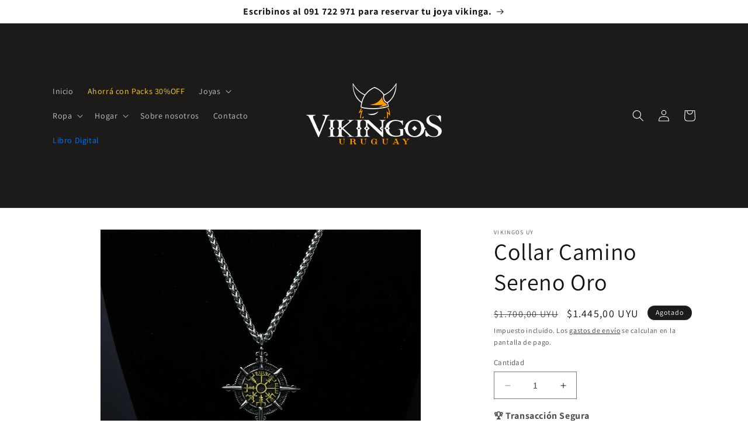

--- FILE ---
content_type: text/html; charset=utf-8
request_url: https://vikingosuy.com/products/collar-camino-sereno-oro
body_size: 44670
content:
<!doctype html>
<html class="no-js" lang="es">
  <head>
    
<meta name="facebook-domain-verification" content="yh7ks4c5qzzkobevefc4a7d3yqqz7d" />
    <meta charset="utf-8">
    <meta http-equiv="X-UA-Compatible" content="IE=edge">
    <meta name="viewport" content="width=device-width,initial-scale=1">
    <meta name="theme-color" content="">
    <link rel="canonical" href="https://vikingosuy.com/products/collar-camino-sereno-oro"><link rel="icon" type="image/png" href="//vikingosuy.com/cdn/shop/files/Logotipo_v2_Vikingos_-_Color_original_9a0d5895-109c-4712-84b5-b670df4e3a51.jpg?crop=center&height=32&v=1768407659&width=32"><link rel="preconnect" href="https://fonts.shopifycdn.com" crossorigin><title>
      Collar Camino Sereno Oro
 &ndash; Vikingos UY</title>

    
      <meta name="description" content="Introducimos el &quot;Collar Camino Sereno&quot;, un accesorio que va más allá de la moda. Con el Vegvisir, símbolo antiguo nórdico, este collar no solo representa orientación física, sino también la búsqueda constante de paz interior y serenidad ante los desafíos. Llevar este collar significa más que encontrar tu camino geográf">
    

    

<meta property="og:site_name" content="Vikingos UY">
<meta property="og:url" content="https://vikingosuy.com/products/collar-camino-sereno-oro">
<meta property="og:title" content="Collar Camino Sereno Oro">
<meta property="og:type" content="product">
<meta property="og:description" content="Introducimos el &quot;Collar Camino Sereno&quot;, un accesorio que va más allá de la moda. Con el Vegvisir, símbolo antiguo nórdico, este collar no solo representa orientación física, sino también la búsqueda constante de paz interior y serenidad ante los desafíos. Llevar este collar significa más que encontrar tu camino geográf"><meta property="og:image" content="http://vikingosuy.com/cdn/shop/files/FFR0686511231_0011_Layer-1-copy-4.png?v=1721270480">
  <meta property="og:image:secure_url" content="https://vikingosuy.com/cdn/shop/files/FFR0686511231_0011_Layer-1-copy-4.png?v=1721270480">
  <meta property="og:image:width" content="1087">
  <meta property="og:image:height" content="1087"><meta property="og:price:amount" content="1.445,00">
  <meta property="og:price:currency" content="UYU"><meta name="twitter:card" content="summary_large_image">
<meta name="twitter:title" content="Collar Camino Sereno Oro">
<meta name="twitter:description" content="Introducimos el &quot;Collar Camino Sereno&quot;, un accesorio que va más allá de la moda. Con el Vegvisir, símbolo antiguo nórdico, este collar no solo representa orientación física, sino también la búsqueda constante de paz interior y serenidad ante los desafíos. Llevar este collar significa más que encontrar tu camino geográf">


    <script src="//vikingosuy.com/cdn/shop/t/10/assets/constants.js?v=58251544750838685771736525362" defer="defer"></script>
    <script src="//vikingosuy.com/cdn/shop/t/10/assets/pubsub.js?v=158357773527763999511736525362" defer="defer"></script>
    <script src="//vikingosuy.com/cdn/shop/t/10/assets/global.js?v=139248116715221171191736525362" defer="defer"></script><script src="//vikingosuy.com/cdn/shop/t/10/assets/animations.js?v=114255849464433187621736525362" defer="defer"></script><script>window.performance && window.performance.mark && window.performance.mark('shopify.content_for_header.start');</script><meta name="facebook-domain-verification" content="yh7ks4c5qzzkobevefc4a7d3yqqz7d">
<meta name="google-site-verification" content="xWO1ZA-xEHis6q9_Xjcc41Rt99mYIkFyoW-lEufeg4Y">
<meta id="shopify-digital-wallet" name="shopify-digital-wallet" content="/75341463825/digital_wallets/dialog">
<link rel="alternate" type="application/json+oembed" href="https://vikingosuy.com/products/collar-camino-sereno-oro.oembed">
<script async="async" src="/checkouts/internal/preloads.js?locale=es-UY"></script>
<script id="shopify-features" type="application/json">{"accessToken":"4cb53f6f4d26b9eb5fc78c5a86c4e920","betas":["rich-media-storefront-analytics"],"domain":"vikingosuy.com","predictiveSearch":true,"shopId":75341463825,"locale":"es"}</script>
<script>var Shopify = Shopify || {};
Shopify.shop = "f02396-2.myshopify.com";
Shopify.locale = "es";
Shopify.currency = {"active":"UYU","rate":"1.0"};
Shopify.country = "UY";
Shopify.theme = {"name":"January","id":174184956177,"schema_name":"Dawn","schema_version":"10.0.0","theme_store_id":887,"role":"main"};
Shopify.theme.handle = "null";
Shopify.theme.style = {"id":null,"handle":null};
Shopify.cdnHost = "vikingosuy.com/cdn";
Shopify.routes = Shopify.routes || {};
Shopify.routes.root = "/";</script>
<script type="module">!function(o){(o.Shopify=o.Shopify||{}).modules=!0}(window);</script>
<script>!function(o){function n(){var o=[];function n(){o.push(Array.prototype.slice.apply(arguments))}return n.q=o,n}var t=o.Shopify=o.Shopify||{};t.loadFeatures=n(),t.autoloadFeatures=n()}(window);</script>
<script id="shop-js-analytics" type="application/json">{"pageType":"product"}</script>
<script defer="defer" async type="module" src="//vikingosuy.com/cdn/shopifycloud/shop-js/modules/v2/client.init-shop-cart-sync_2Gr3Q33f.es.esm.js"></script>
<script defer="defer" async type="module" src="//vikingosuy.com/cdn/shopifycloud/shop-js/modules/v2/chunk.common_noJfOIa7.esm.js"></script>
<script defer="defer" async type="module" src="//vikingosuy.com/cdn/shopifycloud/shop-js/modules/v2/chunk.modal_Deo2FJQo.esm.js"></script>
<script type="module">
  await import("//vikingosuy.com/cdn/shopifycloud/shop-js/modules/v2/client.init-shop-cart-sync_2Gr3Q33f.es.esm.js");
await import("//vikingosuy.com/cdn/shopifycloud/shop-js/modules/v2/chunk.common_noJfOIa7.esm.js");
await import("//vikingosuy.com/cdn/shopifycloud/shop-js/modules/v2/chunk.modal_Deo2FJQo.esm.js");

  window.Shopify.SignInWithShop?.initShopCartSync?.({"fedCMEnabled":true,"windoidEnabled":true});

</script>
<script>(function() {
  var isLoaded = false;
  function asyncLoad() {
    if (isLoaded) return;
    isLoaded = true;
    var urls = ["https:\/\/trust.conversionbear.com\/script?app=trust_badge\u0026shop=f02396-2.myshopify.com"];
    for (var i = 0; i < urls.length; i++) {
      var s = document.createElement('script');
      s.type = 'text/javascript';
      s.async = true;
      s.src = urls[i];
      var x = document.getElementsByTagName('script')[0];
      x.parentNode.insertBefore(s, x);
    }
  };
  if(window.attachEvent) {
    window.attachEvent('onload', asyncLoad);
  } else {
    window.addEventListener('load', asyncLoad, false);
  }
})();</script>
<script id="__st">var __st={"a":75341463825,"offset":-10800,"reqid":"ed7a30ff-564d-47be-9046-e8cd71893da2-1769070006","pageurl":"vikingosuy.com\/products\/collar-camino-sereno-oro","u":"b504792c65ff","p":"product","rtyp":"product","rid":9174110077201};</script>
<script>window.ShopifyPaypalV4VisibilityTracking = true;</script>
<script id="captcha-bootstrap">!function(){'use strict';const t='contact',e='account',n='new_comment',o=[[t,t],['blogs',n],['comments',n],[t,'customer']],c=[[e,'customer_login'],[e,'guest_login'],[e,'recover_customer_password'],[e,'create_customer']],r=t=>t.map((([t,e])=>`form[action*='/${t}']:not([data-nocaptcha='true']) input[name='form_type'][value='${e}']`)).join(','),a=t=>()=>t?[...document.querySelectorAll(t)].map((t=>t.form)):[];function s(){const t=[...o],e=r(t);return a(e)}const i='password',u='form_key',d=['recaptcha-v3-token','g-recaptcha-response','h-captcha-response',i],f=()=>{try{return window.sessionStorage}catch{return}},m='__shopify_v',_=t=>t.elements[u];function p(t,e,n=!1){try{const o=window.sessionStorage,c=JSON.parse(o.getItem(e)),{data:r}=function(t){const{data:e,action:n}=t;return t[m]||n?{data:e,action:n}:{data:t,action:n}}(c);for(const[e,n]of Object.entries(r))t.elements[e]&&(t.elements[e].value=n);n&&o.removeItem(e)}catch(o){console.error('form repopulation failed',{error:o})}}const l='form_type',E='cptcha';function T(t){t.dataset[E]=!0}const w=window,h=w.document,L='Shopify',v='ce_forms',y='captcha';let A=!1;((t,e)=>{const n=(g='f06e6c50-85a8-45c8-87d0-21a2b65856fe',I='https://cdn.shopify.com/shopifycloud/storefront-forms-hcaptcha/ce_storefront_forms_captcha_hcaptcha.v1.5.2.iife.js',D={infoText:'Protegido por hCaptcha',privacyText:'Privacidad',termsText:'Términos'},(t,e,n)=>{const o=w[L][v],c=o.bindForm;if(c)return c(t,g,e,D).then(n);var r;o.q.push([[t,g,e,D],n]),r=I,A||(h.body.append(Object.assign(h.createElement('script'),{id:'captcha-provider',async:!0,src:r})),A=!0)});var g,I,D;w[L]=w[L]||{},w[L][v]=w[L][v]||{},w[L][v].q=[],w[L][y]=w[L][y]||{},w[L][y].protect=function(t,e){n(t,void 0,e),T(t)},Object.freeze(w[L][y]),function(t,e,n,w,h,L){const[v,y,A,g]=function(t,e,n){const i=e?o:[],u=t?c:[],d=[...i,...u],f=r(d),m=r(i),_=r(d.filter((([t,e])=>n.includes(e))));return[a(f),a(m),a(_),s()]}(w,h,L),I=t=>{const e=t.target;return e instanceof HTMLFormElement?e:e&&e.form},D=t=>v().includes(t);t.addEventListener('submit',(t=>{const e=I(t);if(!e)return;const n=D(e)&&!e.dataset.hcaptchaBound&&!e.dataset.recaptchaBound,o=_(e),c=g().includes(e)&&(!o||!o.value);(n||c)&&t.preventDefault(),c&&!n&&(function(t){try{if(!f())return;!function(t){const e=f();if(!e)return;const n=_(t);if(!n)return;const o=n.value;o&&e.removeItem(o)}(t);const e=Array.from(Array(32),(()=>Math.random().toString(36)[2])).join('');!function(t,e){_(t)||t.append(Object.assign(document.createElement('input'),{type:'hidden',name:u})),t.elements[u].value=e}(t,e),function(t,e){const n=f();if(!n)return;const o=[...t.querySelectorAll(`input[type='${i}']`)].map((({name:t})=>t)),c=[...d,...o],r={};for(const[a,s]of new FormData(t).entries())c.includes(a)||(r[a]=s);n.setItem(e,JSON.stringify({[m]:1,action:t.action,data:r}))}(t,e)}catch(e){console.error('failed to persist form',e)}}(e),e.submit())}));const S=(t,e)=>{t&&!t.dataset[E]&&(n(t,e.some((e=>e===t))),T(t))};for(const o of['focusin','change'])t.addEventListener(o,(t=>{const e=I(t);D(e)&&S(e,y())}));const B=e.get('form_key'),M=e.get(l),P=B&&M;t.addEventListener('DOMContentLoaded',(()=>{const t=y();if(P)for(const e of t)e.elements[l].value===M&&p(e,B);[...new Set([...A(),...v().filter((t=>'true'===t.dataset.shopifyCaptcha))])].forEach((e=>S(e,t)))}))}(h,new URLSearchParams(w.location.search),n,t,e,['guest_login'])})(!0,!0)}();</script>
<script integrity="sha256-4kQ18oKyAcykRKYeNunJcIwy7WH5gtpwJnB7kiuLZ1E=" data-source-attribution="shopify.loadfeatures" defer="defer" src="//vikingosuy.com/cdn/shopifycloud/storefront/assets/storefront/load_feature-a0a9edcb.js" crossorigin="anonymous"></script>
<script data-source-attribution="shopify.dynamic_checkout.dynamic.init">var Shopify=Shopify||{};Shopify.PaymentButton=Shopify.PaymentButton||{isStorefrontPortableWallets:!0,init:function(){window.Shopify.PaymentButton.init=function(){};var t=document.createElement("script");t.src="https://vikingosuy.com/cdn/shopifycloud/portable-wallets/latest/portable-wallets.es.js",t.type="module",document.head.appendChild(t)}};
</script>
<script data-source-attribution="shopify.dynamic_checkout.buyer_consent">
  function portableWalletsHideBuyerConsent(e){var t=document.getElementById("shopify-buyer-consent"),n=document.getElementById("shopify-subscription-policy-button");t&&n&&(t.classList.add("hidden"),t.setAttribute("aria-hidden","true"),n.removeEventListener("click",e))}function portableWalletsShowBuyerConsent(e){var t=document.getElementById("shopify-buyer-consent"),n=document.getElementById("shopify-subscription-policy-button");t&&n&&(t.classList.remove("hidden"),t.removeAttribute("aria-hidden"),n.addEventListener("click",e))}window.Shopify?.PaymentButton&&(window.Shopify.PaymentButton.hideBuyerConsent=portableWalletsHideBuyerConsent,window.Shopify.PaymentButton.showBuyerConsent=portableWalletsShowBuyerConsent);
</script>
<script>
  function portableWalletsCleanup(e){e&&e.src&&console.error("Failed to load portable wallets script "+e.src);var t=document.querySelectorAll("shopify-accelerated-checkout .shopify-payment-button__skeleton, shopify-accelerated-checkout-cart .wallet-cart-button__skeleton"),e=document.getElementById("shopify-buyer-consent");for(let e=0;e<t.length;e++)t[e].remove();e&&e.remove()}function portableWalletsNotLoadedAsModule(e){e instanceof ErrorEvent&&"string"==typeof e.message&&e.message.includes("import.meta")&&"string"==typeof e.filename&&e.filename.includes("portable-wallets")&&(window.removeEventListener("error",portableWalletsNotLoadedAsModule),window.Shopify.PaymentButton.failedToLoad=e,"loading"===document.readyState?document.addEventListener("DOMContentLoaded",window.Shopify.PaymentButton.init):window.Shopify.PaymentButton.init())}window.addEventListener("error",portableWalletsNotLoadedAsModule);
</script>

<script type="module" src="https://vikingosuy.com/cdn/shopifycloud/portable-wallets/latest/portable-wallets.es.js" onError="portableWalletsCleanup(this)" crossorigin="anonymous"></script>
<script nomodule>
  document.addEventListener("DOMContentLoaded", portableWalletsCleanup);
</script>

<link id="shopify-accelerated-checkout-styles" rel="stylesheet" media="screen" href="https://vikingosuy.com/cdn/shopifycloud/portable-wallets/latest/accelerated-checkout-backwards-compat.css" crossorigin="anonymous">
<style id="shopify-accelerated-checkout-cart">
        #shopify-buyer-consent {
  margin-top: 1em;
  display: inline-block;
  width: 100%;
}

#shopify-buyer-consent.hidden {
  display: none;
}

#shopify-subscription-policy-button {
  background: none;
  border: none;
  padding: 0;
  text-decoration: underline;
  font-size: inherit;
  cursor: pointer;
}

#shopify-subscription-policy-button::before {
  box-shadow: none;
}

      </style>
<script id="sections-script" data-sections="header" defer="defer" src="//vikingosuy.com/cdn/shop/t/10/compiled_assets/scripts.js?v=1756"></script>
<script>window.performance && window.performance.mark && window.performance.mark('shopify.content_for_header.end');</script>


    <style data-shopify>
      @font-face {
  font-family: Assistant;
  font-weight: 400;
  font-style: normal;
  font-display: swap;
  src: url("//vikingosuy.com/cdn/fonts/assistant/assistant_n4.9120912a469cad1cc292572851508ca49d12e768.woff2") format("woff2"),
       url("//vikingosuy.com/cdn/fonts/assistant/assistant_n4.6e9875ce64e0fefcd3f4446b7ec9036b3ddd2985.woff") format("woff");
}

      @font-face {
  font-family: Assistant;
  font-weight: 700;
  font-style: normal;
  font-display: swap;
  src: url("//vikingosuy.com/cdn/fonts/assistant/assistant_n7.bf44452348ec8b8efa3aa3068825305886b1c83c.woff2") format("woff2"),
       url("//vikingosuy.com/cdn/fonts/assistant/assistant_n7.0c887fee83f6b3bda822f1150b912c72da0f7b64.woff") format("woff");
}

      
      
      @font-face {
  font-family: Assistant;
  font-weight: 400;
  font-style: normal;
  font-display: swap;
  src: url("//vikingosuy.com/cdn/fonts/assistant/assistant_n4.9120912a469cad1cc292572851508ca49d12e768.woff2") format("woff2"),
       url("//vikingosuy.com/cdn/fonts/assistant/assistant_n4.6e9875ce64e0fefcd3f4446b7ec9036b3ddd2985.woff") format("woff");
}


      
        :root,
        .color-background-1 {
          --color-background: 255,255,255;
        
          --gradient-background: #ffffff;
        
        --color-foreground: 18,18,18;
        --color-shadow: 18,18,18;
        --color-button: 18,18,18;
        --color-button-text: 255,255,255;
        --color-secondary-button: 255,255,255;
        --color-secondary-button-text: 18,18,18;
        --color-link: 18,18,18;
        --color-badge-foreground: 18,18,18;
        --color-badge-background: 255,255,255;
        --color-badge-border: 18,18,18;
        --payment-terms-background-color: rgb(255 255 255);
      }
      
        
        .color-background-2 {
          --color-background: 243,243,243;
        
          --gradient-background: #f3f3f3;
        
        --color-foreground: 18,18,18;
        --color-shadow: 18,18,18;
        --color-button: 18,18,18;
        --color-button-text: 243,243,243;
        --color-secondary-button: 243,243,243;
        --color-secondary-button-text: 18,18,18;
        --color-link: 18,18,18;
        --color-badge-foreground: 18,18,18;
        --color-badge-background: 243,243,243;
        --color-badge-border: 18,18,18;
        --payment-terms-background-color: rgb(243 243 243);
      }
      
        
        .color-inverse {
          --color-background: 22,23,25;
        
          --gradient-background: #161719;
        
        --color-foreground: 255,255,255;
        --color-shadow: 18,18,18;
        --color-button: 0,0,0;
        --color-button-text: 0,0,0;
        --color-secondary-button: 22,23,25;
        --color-secondary-button-text: 51,79,180;
        --color-link: 51,79,180;
        --color-badge-foreground: 255,255,255;
        --color-badge-background: 22,23,25;
        --color-badge-border: 255,255,255;
        --payment-terms-background-color: rgb(22 23 25);
      }
      
        
        .color-accent-1 {
          --color-background: 29,27,25;
        
          --gradient-background: #1d1b19;
        
        --color-foreground: 255,255,255;
        --color-shadow: 18,18,18;
        --color-button: 255,255,255;
        --color-button-text: 18,18,18;
        --color-secondary-button: 29,27,25;
        --color-secondary-button-text: 255,255,255;
        --color-link: 255,255,255;
        --color-badge-foreground: 255,255,255;
        --color-badge-background: 29,27,25;
        --color-badge-border: 255,255,255;
        --payment-terms-background-color: rgb(29 27 25);
      }
      
        
        .color-accent-2 {
          --color-background: 51,79,180;
        
          --gradient-background: #334fb4;
        
        --color-foreground: 255,255,255;
        --color-shadow: 18,18,18;
        --color-button: 255,255,255;
        --color-button-text: 51,79,180;
        --color-secondary-button: 51,79,180;
        --color-secondary-button-text: 255,255,255;
        --color-link: 255,255,255;
        --color-badge-foreground: 255,255,255;
        --color-badge-background: 51,79,180;
        --color-badge-border: 255,255,255;
        --payment-terms-background-color: rgb(51 79 180);
      }
      

      body, .color-background-1, .color-background-2, .color-inverse, .color-accent-1, .color-accent-2 {
        color: rgba(var(--color-foreground), 0.75);
        background-color: rgb(var(--color-background));
      }

      :root {
        --font-body-family: Assistant, sans-serif;
        --font-body-style: normal;
        --font-body-weight: 400;
        --font-body-weight-bold: 700;

        --font-heading-family: Assistant, sans-serif;
        --font-heading-style: normal;
        --font-heading-weight: 400;

        --font-body-scale: 1.0;
        --font-heading-scale: 1.0;

        --media-padding: px;
        --media-border-opacity: 0.05;
        --media-border-width: 1px;
        --media-radius: 0px;
        --media-shadow-opacity: 0.0;
        --media-shadow-horizontal-offset: 0px;
        --media-shadow-vertical-offset: 4px;
        --media-shadow-blur-radius: 5px;
        --media-shadow-visible: 0;

        --page-width: 120rem;
        --page-width-margin: 0rem;

        --product-card-image-padding: 0.0rem;
        --product-card-corner-radius: 0.0rem;
        --product-card-text-alignment: left;
        --product-card-border-width: 0.0rem;
        --product-card-border-opacity: 0.1;
        --product-card-shadow-opacity: 0.0;
        --product-card-shadow-visible: 0;
        --product-card-shadow-horizontal-offset: 0.0rem;
        --product-card-shadow-vertical-offset: 0.4rem;
        --product-card-shadow-blur-radius: 0.5rem;

        --collection-card-image-padding: 0.0rem;
        --collection-card-corner-radius: 0.0rem;
        --collection-card-text-alignment: left;
        --collection-card-border-width: 0.0rem;
        --collection-card-border-opacity: 0.1;
        --collection-card-shadow-opacity: 0.0;
        --collection-card-shadow-visible: 0;
        --collection-card-shadow-horizontal-offset: 0.0rem;
        --collection-card-shadow-vertical-offset: 0.4rem;
        --collection-card-shadow-blur-radius: 0.5rem;

        --blog-card-image-padding: 0.0rem;
        --blog-card-corner-radius: 0.0rem;
        --blog-card-text-alignment: left;
        --blog-card-border-width: 0.0rem;
        --blog-card-border-opacity: 0.1;
        --blog-card-shadow-opacity: 0.0;
        --blog-card-shadow-visible: 0;
        --blog-card-shadow-horizontal-offset: 0.0rem;
        --blog-card-shadow-vertical-offset: 0.4rem;
        --blog-card-shadow-blur-radius: 0.5rem;

        --badge-corner-radius: 4.0rem;

        --popup-border-width: 1px;
        --popup-border-opacity: 0.1;
        --popup-corner-radius: 0px;
        --popup-shadow-opacity: 0.0;
        --popup-shadow-horizontal-offset: 0px;
        --popup-shadow-vertical-offset: 4px;
        --popup-shadow-blur-radius: 5px;

        --drawer-border-width: 1px;
        --drawer-border-opacity: 0.1;
        --drawer-shadow-opacity: 0.0;
        --drawer-shadow-horizontal-offset: 0px;
        --drawer-shadow-vertical-offset: 4px;
        --drawer-shadow-blur-radius: 5px;

        --spacing-sections-desktop: 0px;
        --spacing-sections-mobile: 0px;

        --grid-desktop-vertical-spacing: 8px;
        --grid-desktop-horizontal-spacing: 8px;
        --grid-mobile-vertical-spacing: 4px;
        --grid-mobile-horizontal-spacing: 4px;

        --text-boxes-border-opacity: 0.1;
        --text-boxes-border-width: 0px;
        --text-boxes-radius: 0px;
        --text-boxes-shadow-opacity: 0.0;
        --text-boxes-shadow-visible: 0;
        --text-boxes-shadow-horizontal-offset: 0px;
        --text-boxes-shadow-vertical-offset: 4px;
        --text-boxes-shadow-blur-radius: 5px;

        --buttons-radius: 0px;
        --buttons-radius-outset: 0px;
        --buttons-border-width: 1px;
        --buttons-border-opacity: 1.0;
        --buttons-shadow-opacity: 0.0;
        --buttons-shadow-visible: 0;
        --buttons-shadow-horizontal-offset: 0px;
        --buttons-shadow-vertical-offset: 4px;
        --buttons-shadow-blur-radius: 5px;
        --buttons-border-offset: 0px;

        --inputs-radius: 0px;
        --inputs-border-width: 1px;
        --inputs-border-opacity: 0.55;
        --inputs-shadow-opacity: 0.0;
        --inputs-shadow-horizontal-offset: 0px;
        --inputs-margin-offset: 0px;
        --inputs-shadow-vertical-offset: 4px;
        --inputs-shadow-blur-radius: 5px;
        --inputs-radius-outset: 0px;

        --variant-pills-radius: 40px;
        --variant-pills-border-width: 1px;
        --variant-pills-border-opacity: 0.55;
        --variant-pills-shadow-opacity: 0.0;
        --variant-pills-shadow-horizontal-offset: 0px;
        --variant-pills-shadow-vertical-offset: 4px;
        --variant-pills-shadow-blur-radius: 5px;
      }

      *,
      *::before,
      *::after {
        box-sizing: inherit;
      }

      html {
        box-sizing: border-box;
        font-size: calc(var(--font-body-scale) * 62.5%);
        height: 100%;
      }

      body {
        display: grid;
        grid-template-rows: auto auto 1fr auto;
        grid-template-columns: 100%;
        min-height: 100%;
        margin: 0;
        font-size: 1.5rem;
        letter-spacing: 0.06rem;
        line-height: calc(1 + 0.8 / var(--font-body-scale));
        font-family: var(--font-body-family);
        font-style: var(--font-body-style);
        font-weight: var(--font-body-weight);
      }

      @media screen and (min-width: 750px) {
        body {
          font-size: 1.6rem;
        }
      }
    </style>

    <link href="//vikingosuy.com/cdn/shop/t/10/assets/base.css?v=153241951406006038761754636082" rel="stylesheet" type="text/css" media="all" />
<link rel="preload" as="font" href="//vikingosuy.com/cdn/fonts/assistant/assistant_n4.9120912a469cad1cc292572851508ca49d12e768.woff2" type="font/woff2" crossorigin><link rel="preload" as="font" href="//vikingosuy.com/cdn/fonts/assistant/assistant_n4.9120912a469cad1cc292572851508ca49d12e768.woff2" type="font/woff2" crossorigin><link
        rel="stylesheet"
        href="//vikingosuy.com/cdn/shop/t/10/assets/component-predictive-search.css?v=118923337488134913561736525362"
        media="print"
        onload="this.media='all'"
      ><script>
      document.documentElement.className = document.documentElement.className.replace('no-js', 'js');
      if (Shopify.designMode) {
        document.documentElement.classList.add('shopify-design-mode');
      }
    </script>
    <script type="text/javascript">
    (function(c,l,a,r,i,t,y){
        c[a]=c[a]||function(){(c[a].q=c[a].q||[]).push(arguments)};
        t=l.createElement(r);t.async=1;t.src="https://www.clarity.ms/tag/"+i;
        y=l.getElementsByTagName(r)[0];y.parentNode.insertBefore(t,y);
    })(window, document, "clarity", "script", "ljv6w8d9us");
</script>
  <!-- BEGIN app block: shopify://apps/zoorix-cross-sell/blocks/zoorix-head/51fffd07-f9df-4d6a-b901-6d14b243dcad -->
<script>
  window.zoorixCartData = {
    currency: "UYU",
    currency_symbol: "$U",
    
    original_total_price: 0,
    total_discount: 0,
    item_count: 0,
    items: [
        
    ]
    
  };

  window.Zoorix = window.Zoorix || {};
  window.Zoorix.collectionsHash = {};

  

  
  window.Zoorix.page_type = "product";
  window.Zoorix.product_id = "9174110077201";
    
      
        window.Zoorix.collectionsHash[469882896657] = {title: "Collares" };
      
        window.Zoorix.collectionsHash[586418946321] = {title: "Joyas" };
      
        window.Zoorix.collectionsHash[638567612689] = {title: "Noche de la Nostalgia" };
      
        window.Zoorix.collectionsHash[472864882961] = {title: "Nuevos Ingresos" };
      
        window.Zoorix.collectionsHash[583711031569] = {title: "Ofertas Black Friday" };
      
        window.Zoorix.collectionsHash[452775346449] = {title: "Productos" };
      
      window.Zoorix.collections = Object.keys(window.Zoorix.collectionsHash).map(c => parseInt(c));
    
  
  window.Zoorix.moneyFormat = "${{amount_with_comma_separator}}";
  window.Zoorix.moneyFormatWithCurrency = "${{amount_with_comma_separator}} UYU";
  window.Zoorix.template = "product";

</script>

<!--<script src="https://cdn.shopify.com/s/javascripts/currencies.js" async></script>-->
<script async src=https://public.zoorix.com/domains/f02396-2.myshopify.com/zoorix.js></script>


<!-- END app block --><script src="https://cdn.shopify.com/extensions/2244c2e0-b17a-49f7-8be9-89c0aa709ffb/conversion-bear-trust-badges-19/assets/trust-badges.js" type="text/javascript" defer="defer"></script>
<script src="https://cdn.shopify.com/extensions/019b0ca3-aa13-7aa2-a0b4-6cb667a1f6f7/essential-countdown-timer-55/assets/countdown_timer_essential_apps.min.js" type="text/javascript" defer="defer"></script>
<link href="https://monorail-edge.shopifysvc.com" rel="dns-prefetch">
<script>(function(){if ("sendBeacon" in navigator && "performance" in window) {try {var session_token_from_headers = performance.getEntriesByType('navigation')[0].serverTiming.find(x => x.name == '_s').description;} catch {var session_token_from_headers = undefined;}var session_cookie_matches = document.cookie.match(/_shopify_s=([^;]*)/);var session_token_from_cookie = session_cookie_matches && session_cookie_matches.length === 2 ? session_cookie_matches[1] : "";var session_token = session_token_from_headers || session_token_from_cookie || "";function handle_abandonment_event(e) {var entries = performance.getEntries().filter(function(entry) {return /monorail-edge.shopifysvc.com/.test(entry.name);});if (!window.abandonment_tracked && entries.length === 0) {window.abandonment_tracked = true;var currentMs = Date.now();var navigation_start = performance.timing.navigationStart;var payload = {shop_id: 75341463825,url: window.location.href,navigation_start,duration: currentMs - navigation_start,session_token,page_type: "product"};window.navigator.sendBeacon("https://monorail-edge.shopifysvc.com/v1/produce", JSON.stringify({schema_id: "online_store_buyer_site_abandonment/1.1",payload: payload,metadata: {event_created_at_ms: currentMs,event_sent_at_ms: currentMs}}));}}window.addEventListener('pagehide', handle_abandonment_event);}}());</script>
<script id="web-pixels-manager-setup">(function e(e,d,r,n,o){if(void 0===o&&(o={}),!Boolean(null===(a=null===(i=window.Shopify)||void 0===i?void 0:i.analytics)||void 0===a?void 0:a.replayQueue)){var i,a;window.Shopify=window.Shopify||{};var t=window.Shopify;t.analytics=t.analytics||{};var s=t.analytics;s.replayQueue=[],s.publish=function(e,d,r){return s.replayQueue.push([e,d,r]),!0};try{self.performance.mark("wpm:start")}catch(e){}var l=function(){var e={modern:/Edge?\/(1{2}[4-9]|1[2-9]\d|[2-9]\d{2}|\d{4,})\.\d+(\.\d+|)|Firefox\/(1{2}[4-9]|1[2-9]\d|[2-9]\d{2}|\d{4,})\.\d+(\.\d+|)|Chrom(ium|e)\/(9{2}|\d{3,})\.\d+(\.\d+|)|(Maci|X1{2}).+ Version\/(15\.\d+|(1[6-9]|[2-9]\d|\d{3,})\.\d+)([,.]\d+|)( \(\w+\)|)( Mobile\/\w+|) Safari\/|Chrome.+OPR\/(9{2}|\d{3,})\.\d+\.\d+|(CPU[ +]OS|iPhone[ +]OS|CPU[ +]iPhone|CPU IPhone OS|CPU iPad OS)[ +]+(15[._]\d+|(1[6-9]|[2-9]\d|\d{3,})[._]\d+)([._]\d+|)|Android:?[ /-](13[3-9]|1[4-9]\d|[2-9]\d{2}|\d{4,})(\.\d+|)(\.\d+|)|Android.+Firefox\/(13[5-9]|1[4-9]\d|[2-9]\d{2}|\d{4,})\.\d+(\.\d+|)|Android.+Chrom(ium|e)\/(13[3-9]|1[4-9]\d|[2-9]\d{2}|\d{4,})\.\d+(\.\d+|)|SamsungBrowser\/([2-9]\d|\d{3,})\.\d+/,legacy:/Edge?\/(1[6-9]|[2-9]\d|\d{3,})\.\d+(\.\d+|)|Firefox\/(5[4-9]|[6-9]\d|\d{3,})\.\d+(\.\d+|)|Chrom(ium|e)\/(5[1-9]|[6-9]\d|\d{3,})\.\d+(\.\d+|)([\d.]+$|.*Safari\/(?![\d.]+ Edge\/[\d.]+$))|(Maci|X1{2}).+ Version\/(10\.\d+|(1[1-9]|[2-9]\d|\d{3,})\.\d+)([,.]\d+|)( \(\w+\)|)( Mobile\/\w+|) Safari\/|Chrome.+OPR\/(3[89]|[4-9]\d|\d{3,})\.\d+\.\d+|(CPU[ +]OS|iPhone[ +]OS|CPU[ +]iPhone|CPU IPhone OS|CPU iPad OS)[ +]+(10[._]\d+|(1[1-9]|[2-9]\d|\d{3,})[._]\d+)([._]\d+|)|Android:?[ /-](13[3-9]|1[4-9]\d|[2-9]\d{2}|\d{4,})(\.\d+|)(\.\d+|)|Mobile Safari.+OPR\/([89]\d|\d{3,})\.\d+\.\d+|Android.+Firefox\/(13[5-9]|1[4-9]\d|[2-9]\d{2}|\d{4,})\.\d+(\.\d+|)|Android.+Chrom(ium|e)\/(13[3-9]|1[4-9]\d|[2-9]\d{2}|\d{4,})\.\d+(\.\d+|)|Android.+(UC? ?Browser|UCWEB|U3)[ /]?(15\.([5-9]|\d{2,})|(1[6-9]|[2-9]\d|\d{3,})\.\d+)\.\d+|SamsungBrowser\/(5\.\d+|([6-9]|\d{2,})\.\d+)|Android.+MQ{2}Browser\/(14(\.(9|\d{2,})|)|(1[5-9]|[2-9]\d|\d{3,})(\.\d+|))(\.\d+|)|K[Aa][Ii]OS\/(3\.\d+|([4-9]|\d{2,})\.\d+)(\.\d+|)/},d=e.modern,r=e.legacy,n=navigator.userAgent;return n.match(d)?"modern":n.match(r)?"legacy":"unknown"}(),u="modern"===l?"modern":"legacy",c=(null!=n?n:{modern:"",legacy:""})[u],f=function(e){return[e.baseUrl,"/wpm","/b",e.hashVersion,"modern"===e.buildTarget?"m":"l",".js"].join("")}({baseUrl:d,hashVersion:r,buildTarget:u}),m=function(e){var d=e.version,r=e.bundleTarget,n=e.surface,o=e.pageUrl,i=e.monorailEndpoint;return{emit:function(e){var a=e.status,t=e.errorMsg,s=(new Date).getTime(),l=JSON.stringify({metadata:{event_sent_at_ms:s},events:[{schema_id:"web_pixels_manager_load/3.1",payload:{version:d,bundle_target:r,page_url:o,status:a,surface:n,error_msg:t},metadata:{event_created_at_ms:s}}]});if(!i)return console&&console.warn&&console.warn("[Web Pixels Manager] No Monorail endpoint provided, skipping logging."),!1;try{return self.navigator.sendBeacon.bind(self.navigator)(i,l)}catch(e){}var u=new XMLHttpRequest;try{return u.open("POST",i,!0),u.setRequestHeader("Content-Type","text/plain"),u.send(l),!0}catch(e){return console&&console.warn&&console.warn("[Web Pixels Manager] Got an unhandled error while logging to Monorail."),!1}}}}({version:r,bundleTarget:l,surface:e.surface,pageUrl:self.location.href,monorailEndpoint:e.monorailEndpoint});try{o.browserTarget=l,function(e){var d=e.src,r=e.async,n=void 0===r||r,o=e.onload,i=e.onerror,a=e.sri,t=e.scriptDataAttributes,s=void 0===t?{}:t,l=document.createElement("script"),u=document.querySelector("head"),c=document.querySelector("body");if(l.async=n,l.src=d,a&&(l.integrity=a,l.crossOrigin="anonymous"),s)for(var f in s)if(Object.prototype.hasOwnProperty.call(s,f))try{l.dataset[f]=s[f]}catch(e){}if(o&&l.addEventListener("load",o),i&&l.addEventListener("error",i),u)u.appendChild(l);else{if(!c)throw new Error("Did not find a head or body element to append the script");c.appendChild(l)}}({src:f,async:!0,onload:function(){if(!function(){var e,d;return Boolean(null===(d=null===(e=window.Shopify)||void 0===e?void 0:e.analytics)||void 0===d?void 0:d.initialized)}()){var d=window.webPixelsManager.init(e)||void 0;if(d){var r=window.Shopify.analytics;r.replayQueue.forEach((function(e){var r=e[0],n=e[1],o=e[2];d.publishCustomEvent(r,n,o)})),r.replayQueue=[],r.publish=d.publishCustomEvent,r.visitor=d.visitor,r.initialized=!0}}},onerror:function(){return m.emit({status:"failed",errorMsg:"".concat(f," has failed to load")})},sri:function(e){var d=/^sha384-[A-Za-z0-9+/=]+$/;return"string"==typeof e&&d.test(e)}(c)?c:"",scriptDataAttributes:o}),m.emit({status:"loading"})}catch(e){m.emit({status:"failed",errorMsg:(null==e?void 0:e.message)||"Unknown error"})}}})({shopId: 75341463825,storefrontBaseUrl: "https://vikingosuy.com",extensionsBaseUrl: "https://extensions.shopifycdn.com/cdn/shopifycloud/web-pixels-manager",monorailEndpoint: "https://monorail-edge.shopifysvc.com/unstable/produce_batch",surface: "storefront-renderer",enabledBetaFlags: ["2dca8a86"],webPixelsConfigList: [{"id":"1933967633","configuration":"{\"config\":\"{\\\"google_tag_ids\\\":[\\\"G-Y9FWV8B37R\\\",\\\"AW-11054167101\\\",\\\"GT-K5M954S2\\\"],\\\"target_country\\\":\\\"ZZ\\\",\\\"gtag_events\\\":[{\\\"type\\\":\\\"begin_checkout\\\",\\\"action_label\\\":[\\\"G-Y9FWV8B37R\\\",\\\"AW-11054167101\\\/52PJCJ33yMwbEL3ohJcp\\\"]},{\\\"type\\\":\\\"search\\\",\\\"action_label\\\":[\\\"G-Y9FWV8B37R\\\",\\\"AW-11054167101\\\/EiylCKn3yMwbEL3ohJcp\\\"]},{\\\"type\\\":\\\"view_item\\\",\\\"action_label\\\":[\\\"G-Y9FWV8B37R\\\",\\\"AW-11054167101\\\/f9uBCKb3yMwbEL3ohJcp\\\",\\\"MC-YTF1DHTGYE\\\"]},{\\\"type\\\":\\\"purchase\\\",\\\"action_label\\\":[\\\"G-Y9FWV8B37R\\\",\\\"AW-11054167101\\\/kWKeCJr3yMwbEL3ohJcp\\\",\\\"MC-YTF1DHTGYE\\\"]},{\\\"type\\\":\\\"page_view\\\",\\\"action_label\\\":[\\\"G-Y9FWV8B37R\\\",\\\"AW-11054167101\\\/DR7bCKP3yMwbEL3ohJcp\\\",\\\"MC-YTF1DHTGYE\\\"]},{\\\"type\\\":\\\"add_payment_info\\\",\\\"action_label\\\":[\\\"G-Y9FWV8B37R\\\",\\\"AW-11054167101\\\/awQ2CKz3yMwbEL3ohJcp\\\"]},{\\\"type\\\":\\\"add_to_cart\\\",\\\"action_label\\\":[\\\"G-Y9FWV8B37R\\\",\\\"AW-11054167101\\\/G3DZCKD3yMwbEL3ohJcp\\\"]}],\\\"enable_monitoring_mode\\\":false}\"}","eventPayloadVersion":"v1","runtimeContext":"OPEN","scriptVersion":"b2a88bafab3e21179ed38636efcd8a93","type":"APP","apiClientId":1780363,"privacyPurposes":[],"dataSharingAdjustments":{"protectedCustomerApprovalScopes":["read_customer_address","read_customer_email","read_customer_name","read_customer_personal_data","read_customer_phone"]}},{"id":"311394577","configuration":"{\"pixel_id\":\"1388292318700968\",\"pixel_type\":\"facebook_pixel\",\"metaapp_system_user_token\":\"-\"}","eventPayloadVersion":"v1","runtimeContext":"OPEN","scriptVersion":"ca16bc87fe92b6042fbaa3acc2fbdaa6","type":"APP","apiClientId":2329312,"privacyPurposes":["ANALYTICS","MARKETING","SALE_OF_DATA"],"dataSharingAdjustments":{"protectedCustomerApprovalScopes":["read_customer_address","read_customer_email","read_customer_name","read_customer_personal_data","read_customer_phone"]}},{"id":"shopify-app-pixel","configuration":"{}","eventPayloadVersion":"v1","runtimeContext":"STRICT","scriptVersion":"0450","apiClientId":"shopify-pixel","type":"APP","privacyPurposes":["ANALYTICS","MARKETING"]},{"id":"shopify-custom-pixel","eventPayloadVersion":"v1","runtimeContext":"LAX","scriptVersion":"0450","apiClientId":"shopify-pixel","type":"CUSTOM","privacyPurposes":["ANALYTICS","MARKETING"]}],isMerchantRequest: false,initData: {"shop":{"name":"Vikingos UY","paymentSettings":{"currencyCode":"UYU"},"myshopifyDomain":"f02396-2.myshopify.com","countryCode":"UY","storefrontUrl":"https:\/\/vikingosuy.com"},"customer":null,"cart":null,"checkout":null,"productVariants":[{"price":{"amount":1445.0,"currencyCode":"UYU"},"product":{"title":"Collar Camino Sereno Oro","vendor":"Vikingos UY","id":"9174110077201","untranslatedTitle":"Collar Camino Sereno Oro","url":"\/products\/collar-camino-sereno-oro","type":"Collar"},"id":"48133932155153","image":{"src":"\/\/vikingosuy.com\/cdn\/shop\/files\/FFR0686511231_0011_Layer-1-copy-4.png?v=1721270480"},"sku":"COL12","title":"Default Title","untranslatedTitle":"Default Title"}],"purchasingCompany":null},},"https://vikingosuy.com/cdn","fcfee988w5aeb613cpc8e4bc33m6693e112",{"modern":"","legacy":""},{"shopId":"75341463825","storefrontBaseUrl":"https:\/\/vikingosuy.com","extensionBaseUrl":"https:\/\/extensions.shopifycdn.com\/cdn\/shopifycloud\/web-pixels-manager","surface":"storefront-renderer","enabledBetaFlags":"[\"2dca8a86\"]","isMerchantRequest":"false","hashVersion":"fcfee988w5aeb613cpc8e4bc33m6693e112","publish":"custom","events":"[[\"page_viewed\",{}],[\"product_viewed\",{\"productVariant\":{\"price\":{\"amount\":1445.0,\"currencyCode\":\"UYU\"},\"product\":{\"title\":\"Collar Camino Sereno Oro\",\"vendor\":\"Vikingos UY\",\"id\":\"9174110077201\",\"untranslatedTitle\":\"Collar Camino Sereno Oro\",\"url\":\"\/products\/collar-camino-sereno-oro\",\"type\":\"Collar\"},\"id\":\"48133932155153\",\"image\":{\"src\":\"\/\/vikingosuy.com\/cdn\/shop\/files\/FFR0686511231_0011_Layer-1-copy-4.png?v=1721270480\"},\"sku\":\"COL12\",\"title\":\"Default Title\",\"untranslatedTitle\":\"Default Title\"}}]]"});</script><script>
  window.ShopifyAnalytics = window.ShopifyAnalytics || {};
  window.ShopifyAnalytics.meta = window.ShopifyAnalytics.meta || {};
  window.ShopifyAnalytics.meta.currency = 'UYU';
  var meta = {"product":{"id":9174110077201,"gid":"gid:\/\/shopify\/Product\/9174110077201","vendor":"Vikingos UY","type":"Collar","handle":"collar-camino-sereno-oro","variants":[{"id":48133932155153,"price":144500,"name":"Collar Camino Sereno Oro","public_title":null,"sku":"COL12"}],"remote":false},"page":{"pageType":"product","resourceType":"product","resourceId":9174110077201,"requestId":"ed7a30ff-564d-47be-9046-e8cd71893da2-1769070006"}};
  for (var attr in meta) {
    window.ShopifyAnalytics.meta[attr] = meta[attr];
  }
</script>
<script class="analytics">
  (function () {
    var customDocumentWrite = function(content) {
      var jquery = null;

      if (window.jQuery) {
        jquery = window.jQuery;
      } else if (window.Checkout && window.Checkout.$) {
        jquery = window.Checkout.$;
      }

      if (jquery) {
        jquery('body').append(content);
      }
    };

    var hasLoggedConversion = function(token) {
      if (token) {
        return document.cookie.indexOf('loggedConversion=' + token) !== -1;
      }
      return false;
    }

    var setCookieIfConversion = function(token) {
      if (token) {
        var twoMonthsFromNow = new Date(Date.now());
        twoMonthsFromNow.setMonth(twoMonthsFromNow.getMonth() + 2);

        document.cookie = 'loggedConversion=' + token + '; expires=' + twoMonthsFromNow;
      }
    }

    var trekkie = window.ShopifyAnalytics.lib = window.trekkie = window.trekkie || [];
    if (trekkie.integrations) {
      return;
    }
    trekkie.methods = [
      'identify',
      'page',
      'ready',
      'track',
      'trackForm',
      'trackLink'
    ];
    trekkie.factory = function(method) {
      return function() {
        var args = Array.prototype.slice.call(arguments);
        args.unshift(method);
        trekkie.push(args);
        return trekkie;
      };
    };
    for (var i = 0; i < trekkie.methods.length; i++) {
      var key = trekkie.methods[i];
      trekkie[key] = trekkie.factory(key);
    }
    trekkie.load = function(config) {
      trekkie.config = config || {};
      trekkie.config.initialDocumentCookie = document.cookie;
      var first = document.getElementsByTagName('script')[0];
      var script = document.createElement('script');
      script.type = 'text/javascript';
      script.onerror = function(e) {
        var scriptFallback = document.createElement('script');
        scriptFallback.type = 'text/javascript';
        scriptFallback.onerror = function(error) {
                var Monorail = {
      produce: function produce(monorailDomain, schemaId, payload) {
        var currentMs = new Date().getTime();
        var event = {
          schema_id: schemaId,
          payload: payload,
          metadata: {
            event_created_at_ms: currentMs,
            event_sent_at_ms: currentMs
          }
        };
        return Monorail.sendRequest("https://" + monorailDomain + "/v1/produce", JSON.stringify(event));
      },
      sendRequest: function sendRequest(endpointUrl, payload) {
        // Try the sendBeacon API
        if (window && window.navigator && typeof window.navigator.sendBeacon === 'function' && typeof window.Blob === 'function' && !Monorail.isIos12()) {
          var blobData = new window.Blob([payload], {
            type: 'text/plain'
          });

          if (window.navigator.sendBeacon(endpointUrl, blobData)) {
            return true;
          } // sendBeacon was not successful

        } // XHR beacon

        var xhr = new XMLHttpRequest();

        try {
          xhr.open('POST', endpointUrl);
          xhr.setRequestHeader('Content-Type', 'text/plain');
          xhr.send(payload);
        } catch (e) {
          console.log(e);
        }

        return false;
      },
      isIos12: function isIos12() {
        return window.navigator.userAgent.lastIndexOf('iPhone; CPU iPhone OS 12_') !== -1 || window.navigator.userAgent.lastIndexOf('iPad; CPU OS 12_') !== -1;
      }
    };
    Monorail.produce('monorail-edge.shopifysvc.com',
      'trekkie_storefront_load_errors/1.1',
      {shop_id: 75341463825,
      theme_id: 174184956177,
      app_name: "storefront",
      context_url: window.location.href,
      source_url: "//vikingosuy.com/cdn/s/trekkie.storefront.1bbfab421998800ff09850b62e84b8915387986d.min.js"});

        };
        scriptFallback.async = true;
        scriptFallback.src = '//vikingosuy.com/cdn/s/trekkie.storefront.1bbfab421998800ff09850b62e84b8915387986d.min.js';
        first.parentNode.insertBefore(scriptFallback, first);
      };
      script.async = true;
      script.src = '//vikingosuy.com/cdn/s/trekkie.storefront.1bbfab421998800ff09850b62e84b8915387986d.min.js';
      first.parentNode.insertBefore(script, first);
    };
    trekkie.load(
      {"Trekkie":{"appName":"storefront","development":false,"defaultAttributes":{"shopId":75341463825,"isMerchantRequest":null,"themeId":174184956177,"themeCityHash":"16542156634828950250","contentLanguage":"es","currency":"UYU","eventMetadataId":"f619a9a5-1941-4410-aa4a-938d53ad5d94"},"isServerSideCookieWritingEnabled":true,"monorailRegion":"shop_domain","enabledBetaFlags":["65f19447"]},"Session Attribution":{},"S2S":{"facebookCapiEnabled":true,"source":"trekkie-storefront-renderer","apiClientId":580111}}
    );

    var loaded = false;
    trekkie.ready(function() {
      if (loaded) return;
      loaded = true;

      window.ShopifyAnalytics.lib = window.trekkie;

      var originalDocumentWrite = document.write;
      document.write = customDocumentWrite;
      try { window.ShopifyAnalytics.merchantGoogleAnalytics.call(this); } catch(error) {};
      document.write = originalDocumentWrite;

      window.ShopifyAnalytics.lib.page(null,{"pageType":"product","resourceType":"product","resourceId":9174110077201,"requestId":"ed7a30ff-564d-47be-9046-e8cd71893da2-1769070006","shopifyEmitted":true});

      var match = window.location.pathname.match(/checkouts\/(.+)\/(thank_you|post_purchase)/)
      var token = match? match[1]: undefined;
      if (!hasLoggedConversion(token)) {
        setCookieIfConversion(token);
        window.ShopifyAnalytics.lib.track("Viewed Product",{"currency":"UYU","variantId":48133932155153,"productId":9174110077201,"productGid":"gid:\/\/shopify\/Product\/9174110077201","name":"Collar Camino Sereno Oro","price":"1445.00","sku":"COL12","brand":"Vikingos UY","variant":null,"category":"Collar","nonInteraction":true,"remote":false},undefined,undefined,{"shopifyEmitted":true});
      window.ShopifyAnalytics.lib.track("monorail:\/\/trekkie_storefront_viewed_product\/1.1",{"currency":"UYU","variantId":48133932155153,"productId":9174110077201,"productGid":"gid:\/\/shopify\/Product\/9174110077201","name":"Collar Camino Sereno Oro","price":"1445.00","sku":"COL12","brand":"Vikingos UY","variant":null,"category":"Collar","nonInteraction":true,"remote":false,"referer":"https:\/\/vikingosuy.com\/products\/collar-camino-sereno-oro"});
      }
    });


        var eventsListenerScript = document.createElement('script');
        eventsListenerScript.async = true;
        eventsListenerScript.src = "//vikingosuy.com/cdn/shopifycloud/storefront/assets/shop_events_listener-3da45d37.js";
        document.getElementsByTagName('head')[0].appendChild(eventsListenerScript);

})();</script>
<script
  defer
  src="https://vikingosuy.com/cdn/shopifycloud/perf-kit/shopify-perf-kit-3.0.4.min.js"
  data-application="storefront-renderer"
  data-shop-id="75341463825"
  data-render-region="gcp-us-central1"
  data-page-type="product"
  data-theme-instance-id="174184956177"
  data-theme-name="Dawn"
  data-theme-version="10.0.0"
  data-monorail-region="shop_domain"
  data-resource-timing-sampling-rate="10"
  data-shs="true"
  data-shs-beacon="true"
  data-shs-export-with-fetch="true"
  data-shs-logs-sample-rate="1"
  data-shs-beacon-endpoint="https://vikingosuy.com/api/collect"
></script>
</head>

  <body class="gradient animate--hover-3d-lift">
    <a class="skip-to-content-link button visually-hidden" href="#MainContent">
      Ir directamente al contenido
    </a>

<script src="//vikingosuy.com/cdn/shop/t/10/assets/cart.js?v=80361240427046189311736525362" defer="defer"></script>

<style>
  .drawer {
    visibility: hidden;
  }
</style>

<cart-drawer class="drawer is-empty">
  <div id="CartDrawer" class="cart-drawer">
    <div id="CartDrawer-Overlay" class="cart-drawer__overlay"></div>
    <div
      class="drawer__inner"
      role="dialog"
      aria-modal="true"
      aria-label="Tu carrito"
      tabindex="-1"
    ><div class="drawer__inner-empty">
          <div class="cart-drawer__warnings center">
            <div class="cart-drawer__empty-content">
              <h2 class="cart__empty-text">Tu carrito esta vacío</h2>
              <button
                class="drawer__close"
                type="button"
                onclick="this.closest('cart-drawer').close()"
                aria-label="Cerrar"
              >
                <svg
  xmlns="http://www.w3.org/2000/svg"
  aria-hidden="true"
  focusable="false"
  class="icon icon-close"
  fill="none"
  viewBox="0 0 18 17"
>
  <path d="M.865 15.978a.5.5 0 00.707.707l7.433-7.431 7.579 7.282a.501.501 0 00.846-.37.5.5 0 00-.153-.351L9.712 8.546l7.417-7.416a.5.5 0 10-.707-.708L8.991 7.853 1.413.573a.5.5 0 10-.693.72l7.563 7.268-7.418 7.417z" fill="currentColor">
</svg>

              </button>
              <a href="/collections/all" class="button">
                Seguir comprando
              </a><p class="cart__login-title h3">¿Tienes una cuenta?</p>
                <p class="cart__login-paragraph">
                  <a href="https://shopify.com/75341463825/account?locale=es&region_country=UY" class="link underlined-link">Inicia sesión</a> para finalizar tus compras con mayor rapidez.
                </p></div>
          </div></div><div class="drawer__header">
        <h2 class="drawer__heading">Tu carrito</h2>
        <button
          class="drawer__close"
          type="button"
          onclick="this.closest('cart-drawer').close()"
          aria-label="Cerrar"
        >
          <svg
  xmlns="http://www.w3.org/2000/svg"
  aria-hidden="true"
  focusable="false"
  class="icon icon-close"
  fill="none"
  viewBox="0 0 18 17"
>
  <path d="M.865 15.978a.5.5 0 00.707.707l7.433-7.431 7.579 7.282a.501.501 0 00.846-.37.5.5 0 00-.153-.351L9.712 8.546l7.417-7.416a.5.5 0 10-.707-.708L8.991 7.853 1.413.573a.5.5 0 10-.693.72l7.563 7.268-7.418 7.417z" fill="currentColor">
</svg>

        </button>
      </div>
      <cart-drawer-items
        
          class=" is-empty"
        
      >
        <form
          action="/cart"
          id="CartDrawer-Form"
          class="cart__contents cart-drawer__form"
          method="post"
        >
          <div id="CartDrawer-CartItems" class="drawer__contents js-contents"><p id="CartDrawer-LiveRegionText" class="visually-hidden" role="status"></p>
            <p id="CartDrawer-LineItemStatus" class="visually-hidden" aria-hidden="true" role="status">
              Cargando...
            </p>
          </div>
          <div id="CartDrawer-CartErrors" role="alert"></div>
        </form>
      </cart-drawer-items>
      <div class="drawer__footer"><!-- Start blocks -->
        <!-- Subtotals -->

        <div class="cart-drawer__footer" >
          <div class="totals" role="status">
            <h2 class="totals__subtotal">Subtotal</h2>
            <p class="totals__subtotal-value">$0,00 UYU</p>
          </div>

          <div></div>

          <small class="tax-note caption-large rte">Impuesto incluido. Los <a href="/policies/shipping-policy">gastos de envío</a> se calculan en la pantalla de pago.
</small>
        </div>

        <!-- CTAs -->

        <div class="cart__ctas" >
          <noscript>
            <button type="submit" class="cart__update-button button button--secondary" form="CartDrawer-Form">
              Actualizar
            </button>
          </noscript>

          <button
            type="submit"
            id="CartDrawer-Checkout"
            class="cart__checkout-button button"
            name="checkout"
            form="CartDrawer-Form"
            
              disabled
            
          >
            Pagar pedido
          </button>
        </div>
      </div>
    </div>
  </div>
</cart-drawer>

<script>
  document.addEventListener('DOMContentLoaded', function () {
    function isIE() {
      const ua = window.navigator.userAgent;
      const msie = ua.indexOf('MSIE ');
      const trident = ua.indexOf('Trident/');

      return msie > 0 || trident > 0;
    }

    if (!isIE()) return;
    const cartSubmitInput = document.createElement('input');
    cartSubmitInput.setAttribute('name', 'checkout');
    cartSubmitInput.setAttribute('type', 'hidden');
    document.querySelector('#cart').appendChild(cartSubmitInput);
    document.querySelector('#checkout').addEventListener('click', function (event) {
      document.querySelector('#cart').submit();
    });
  });
</script>

    <!-- BEGIN sections: header-group -->
<div id="shopify-section-sections--23843233923345__announcement-bar" class="shopify-section shopify-section-group-header-group announcement-bar-section"><link href="//vikingosuy.com/cdn/shop/t/10/assets/component-slideshow.css?v=83743227411799112781736525362" rel="stylesheet" type="text/css" media="all" />
<link href="//vikingosuy.com/cdn/shop/t/10/assets/component-slider.css?v=142503135496229589681736525362" rel="stylesheet" type="text/css" media="all" />

<div
  class="utility-bar color-background-1 gradient"
  
><div class="announcement-bar" role="region" aria-label="Anuncio" ><a href="https://wa.link/iv9mmq" class="announcement-bar__link link link--text focus-inset animate-arrow"><div class="page-width">
            <p class="announcement-bar__message h5">
              <span>Escribinos al 091 722 971 para reservar tu joya vikinga.</span><svg
  viewBox="0 0 14 10"
  fill="none"
  aria-hidden="true"
  focusable="false"
  class="icon icon-arrow"
  xmlns="http://www.w3.org/2000/svg"
>
  <path fill-rule="evenodd" clip-rule="evenodd" d="M8.537.808a.5.5 0 01.817-.162l4 4a.5.5 0 010 .708l-4 4a.5.5 0 11-.708-.708L11.793 5.5H1a.5.5 0 010-1h10.793L8.646 1.354a.5.5 0 01-.109-.546z" fill="currentColor">
</svg>

</p>
          </div></a></div></div>


<style> #shopify-section-sections--23843233923345__announcement-bar p {font-size: 16px; /* Adjust the size as needed */ font-weight: bold;} </style></div><section id="shopify-section-sections--23843233923345__1730386467fd95f135" class="shopify-section shopify-section-group-header-group section"><div class="page-width scroll-trigger animate--slide-in"></div>


</section><div id="shopify-section-sections--23843233923345__header" class="shopify-section shopify-section-group-header-group section-header"><link rel="stylesheet" href="//vikingosuy.com/cdn/shop/t/10/assets/component-list-menu.css?v=151968516119678728991736525362" media="print" onload="this.media='all'">
<link rel="stylesheet" href="//vikingosuy.com/cdn/shop/t/10/assets/component-search.css?v=130382253973794904871736525362" media="print" onload="this.media='all'">
<link rel="stylesheet" href="//vikingosuy.com/cdn/shop/t/10/assets/component-menu-drawer.css?v=160161990486659892291736525362" media="print" onload="this.media='all'">
<link rel="stylesheet" href="//vikingosuy.com/cdn/shop/t/10/assets/component-cart-notification.css?v=54116361853792938221736525362" media="print" onload="this.media='all'">
<link rel="stylesheet" href="//vikingosuy.com/cdn/shop/t/10/assets/component-cart-items.css?v=4628327769354762111736525362" media="print" onload="this.media='all'"><link rel="stylesheet" href="//vikingosuy.com/cdn/shop/t/10/assets/component-price.css?v=65402837579211014041736525362" media="print" onload="this.media='all'">
  <link rel="stylesheet" href="//vikingosuy.com/cdn/shop/t/10/assets/component-loading-overlay.css?v=43236910203777044501736525362" media="print" onload="this.media='all'"><link href="//vikingosuy.com/cdn/shop/t/10/assets/component-cart-drawer.css?v=2414868725160861721736525362" rel="stylesheet" type="text/css" media="all" />
  <link href="//vikingosuy.com/cdn/shop/t/10/assets/component-cart.css?v=153960305647764813511736525362" rel="stylesheet" type="text/css" media="all" />
  <link href="//vikingosuy.com/cdn/shop/t/10/assets/component-totals.css?v=86168756436424464851736525362" rel="stylesheet" type="text/css" media="all" />
  <link href="//vikingosuy.com/cdn/shop/t/10/assets/component-price.css?v=65402837579211014041736525362" rel="stylesheet" type="text/css" media="all" />
  <link href="//vikingosuy.com/cdn/shop/t/10/assets/component-discounts.css?v=152760482443307489271736525362" rel="stylesheet" type="text/css" media="all" />
  <link href="//vikingosuy.com/cdn/shop/t/10/assets/component-loading-overlay.css?v=43236910203777044501736525362" rel="stylesheet" type="text/css" media="all" />
<noscript><link href="//vikingosuy.com/cdn/shop/t/10/assets/component-list-menu.css?v=151968516119678728991736525362" rel="stylesheet" type="text/css" media="all" /></noscript>
<noscript><link href="//vikingosuy.com/cdn/shop/t/10/assets/component-search.css?v=130382253973794904871736525362" rel="stylesheet" type="text/css" media="all" /></noscript>
<noscript><link href="//vikingosuy.com/cdn/shop/t/10/assets/component-menu-drawer.css?v=160161990486659892291736525362" rel="stylesheet" type="text/css" media="all" /></noscript>
<noscript><link href="//vikingosuy.com/cdn/shop/t/10/assets/component-cart-notification.css?v=54116361853792938221736525362" rel="stylesheet" type="text/css" media="all" /></noscript>
<noscript><link href="//vikingosuy.com/cdn/shop/t/10/assets/component-cart-items.css?v=4628327769354762111736525362" rel="stylesheet" type="text/css" media="all" /></noscript>

<style>
  header-drawer {
    justify-self: start;
    margin-left: -1.2rem;
  }.scrolled-past-header .header__heading-logo-wrapper {
      width: 75%;
    }@media screen and (min-width: 990px) {
      header-drawer {
        display: none;
      }
    }.menu-drawer-container {
    display: flex;
  }

  .list-menu {
    list-style: none;
    padding: 0;
    margin: 0;
  }

  .list-menu--inline {
    display: inline-flex;
    flex-wrap: wrap;
  }

  summary.list-menu__item {
    padding-right: 2.7rem;
  }

  .list-menu__item {
    display: flex;
    align-items: center;
    line-height: calc(1 + 0.3 / var(--font-body-scale));
  }

  .list-menu__item--link {
    text-decoration: none;
    padding-bottom: 1rem;
    padding-top: 1rem;
    line-height: calc(1 + 0.8 / var(--font-body-scale));
  }

  @media screen and (min-width: 750px) {
    .list-menu__item--link {
      padding-bottom: 0.5rem;
      padding-top: 0.5rem;
    }
  }
</style><style data-shopify>.header {
    padding-top: 0px;
    padding-bottom: 0px;
  }

  .section-header {
    position: sticky; /* This is for fixing a Safari z-index issue. PR #2147 */
    margin-bottom: 0px;
  }

  @media screen and (min-width: 750px) {
    .section-header {
      margin-bottom: 0px;
    }
  }

  @media screen and (min-width: 990px) {
    .header {
      padding-top: 0px;
      padding-bottom: 0px;
    }
  }</style><script src="//vikingosuy.com/cdn/shop/t/10/assets/details-disclosure.js?v=13653116266235556501736525362" defer="defer"></script>
<script src="//vikingosuy.com/cdn/shop/t/10/assets/details-modal.js?v=25581673532751508451736525362" defer="defer"></script>
<script src="//vikingosuy.com/cdn/shop/t/10/assets/cart-notification.js?v=133508293167896966491736525362" defer="defer"></script>
<script src="//vikingosuy.com/cdn/shop/t/10/assets/search-form.js?v=133129549252120666541736525362" defer="defer"></script><script src="//vikingosuy.com/cdn/shop/t/10/assets/cart-drawer.js?v=105077087914686398511736525362" defer="defer"></script><svg xmlns="http://www.w3.org/2000/svg" class="hidden">
  <symbol id="icon-search" viewbox="0 0 18 19" fill="none">
    <path fill-rule="evenodd" clip-rule="evenodd" d="M11.03 11.68A5.784 5.784 0 112.85 3.5a5.784 5.784 0 018.18 8.18zm.26 1.12a6.78 6.78 0 11.72-.7l5.4 5.4a.5.5 0 11-.71.7l-5.41-5.4z" fill="currentColor"/>
  </symbol>

  <symbol id="icon-reset" class="icon icon-close"  fill="none" viewBox="0 0 18 18" stroke="currentColor">
    <circle r="8.5" cy="9" cx="9" stroke-opacity="0.2"/>
    <path d="M6.82972 6.82915L1.17193 1.17097" stroke-linecap="round" stroke-linejoin="round" transform="translate(5 5)"/>
    <path d="M1.22896 6.88502L6.77288 1.11523" stroke-linecap="round" stroke-linejoin="round" transform="translate(5 5)"/>
  </symbol>

  <symbol id="icon-close" class="icon icon-close" fill="none" viewBox="0 0 18 17">
    <path d="M.865 15.978a.5.5 0 00.707.707l7.433-7.431 7.579 7.282a.501.501 0 00.846-.37.5.5 0 00-.153-.351L9.712 8.546l7.417-7.416a.5.5 0 10-.707-.708L8.991 7.853 1.413.573a.5.5 0 10-.693.72l7.563 7.268-7.418 7.417z" fill="currentColor">
  </symbol>
</svg><sticky-header data-sticky-type="reduce-logo-size" class="header-wrapper color-accent-1 gradient header-wrapper--border-bottom"><header class="header header--middle-center header--mobile-center page-width header--has-menu header--has-account">

<header-drawer data-breakpoint="tablet">
  <details id="Details-menu-drawer-container" class="menu-drawer-container">
    <summary
      class="header__icon header__icon--menu header__icon--summary link focus-inset"
      aria-label="Menú"
    >
      <span>
        <svg
  xmlns="http://www.w3.org/2000/svg"
  aria-hidden="true"
  focusable="false"
  class="icon icon-hamburger"
  fill="none"
  viewBox="0 0 18 16"
>
  <path d="M1 .5a.5.5 0 100 1h15.71a.5.5 0 000-1H1zM.5 8a.5.5 0 01.5-.5h15.71a.5.5 0 010 1H1A.5.5 0 01.5 8zm0 7a.5.5 0 01.5-.5h15.71a.5.5 0 010 1H1a.5.5 0 01-.5-.5z" fill="currentColor">
</svg>

        <svg
  xmlns="http://www.w3.org/2000/svg"
  aria-hidden="true"
  focusable="false"
  class="icon icon-close"
  fill="none"
  viewBox="0 0 18 17"
>
  <path d="M.865 15.978a.5.5 0 00.707.707l7.433-7.431 7.579 7.282a.501.501 0 00.846-.37.5.5 0 00-.153-.351L9.712 8.546l7.417-7.416a.5.5 0 10-.707-.708L8.991 7.853 1.413.573a.5.5 0 10-.693.72l7.563 7.268-7.418 7.417z" fill="currentColor">
</svg>

      </span>
    </summary>
    <div id="menu-drawer" class="gradient menu-drawer motion-reduce">
      <div class="menu-drawer__inner-container">
        <div class="menu-drawer__navigation-container">
          <nav class="menu-drawer__navigation">
            <ul class="menu-drawer__menu has-submenu list-menu" role="list"><li><a
                      id="HeaderDrawer-inicio"
                      href="/"
                      class="menu-drawer__menu-item list-menu__item link link--text focus-inset"
                      
                    >
                      Inicio
                    </a></li><li><a
                      id="HeaderDrawer-ahorra-con-packs-30-off"
                      href="/collections/packs"
                      class="menu-drawer__menu-item list-menu__item link link--text focus-inset"
                      
                    >
                      Ahorrá con Packs 30%OFF
                    </a></li><li><details id="Details-menu-drawer-menu-item-3">
                      <summary
                        id="HeaderDrawer-joyas"
                        class="menu-drawer__menu-item list-menu__item link link--text focus-inset"
                      >
                        Joyas
                        <svg
  viewBox="0 0 14 10"
  fill="none"
  aria-hidden="true"
  focusable="false"
  class="icon icon-arrow"
  xmlns="http://www.w3.org/2000/svg"
>
  <path fill-rule="evenodd" clip-rule="evenodd" d="M8.537.808a.5.5 0 01.817-.162l4 4a.5.5 0 010 .708l-4 4a.5.5 0 11-.708-.708L11.793 5.5H1a.5.5 0 010-1h10.793L8.646 1.354a.5.5 0 01-.109-.546z" fill="currentColor">
</svg>

                        <svg aria-hidden="true" focusable="false" class="icon icon-caret" viewBox="0 0 10 6">
  <path fill-rule="evenodd" clip-rule="evenodd" d="M9.354.646a.5.5 0 00-.708 0L5 4.293 1.354.646a.5.5 0 00-.708.708l4 4a.5.5 0 00.708 0l4-4a.5.5 0 000-.708z" fill="currentColor">
</svg>

                      </summary>
                      <div
                        id="link-joyas"
                        class="menu-drawer__submenu has-submenu gradient motion-reduce"
                        tabindex="-1"
                      >
                        <div class="menu-drawer__inner-submenu">
                          <button class="menu-drawer__close-button link link--text focus-inset" aria-expanded="true">
                            <svg
  viewBox="0 0 14 10"
  fill="none"
  aria-hidden="true"
  focusable="false"
  class="icon icon-arrow"
  xmlns="http://www.w3.org/2000/svg"
>
  <path fill-rule="evenodd" clip-rule="evenodd" d="M8.537.808a.5.5 0 01.817-.162l4 4a.5.5 0 010 .708l-4 4a.5.5 0 11-.708-.708L11.793 5.5H1a.5.5 0 010-1h10.793L8.646 1.354a.5.5 0 01-.109-.546z" fill="currentColor">
</svg>

                            Joyas
                          </button>
                          <ul class="menu-drawer__menu list-menu" role="list" tabindex="-1"><li><a
                                    id="HeaderDrawer-joyas-mas-gustadas-❤️"
                                    href="/collections/joyas"
                                    class="menu-drawer__menu-item link link--text list-menu__item focus-inset"
                                    
                                  >
                                    Más gustadas ❤️
                                  </a></li><li><a
                                    id="HeaderDrawer-joyas-collares"
                                    href="/collections/collares"
                                    class="menu-drawer__menu-item link link--text list-menu__item focus-inset"
                                    
                                  >
                                    Collares
                                  </a></li><li><a
                                    id="HeaderDrawer-joyas-anillos"
                                    href="/collections/anillos"
                                    class="menu-drawer__menu-item link link--text list-menu__item focus-inset"
                                    
                                  >
                                    Anillos
                                  </a></li><li><a
                                    id="HeaderDrawer-joyas-pulseras"
                                    href="/collections/pulseras"
                                    class="menu-drawer__menu-item link link--text list-menu__item focus-inset"
                                    
                                  >
                                    Pulseras
                                  </a></li><li><a
                                    id="HeaderDrawer-joyas-caravanas"
                                    href="/collections/caravanas"
                                    class="menu-drawer__menu-item link link--text list-menu__item focus-inset"
                                    
                                  >
                                    Caravanas
                                  </a></li></ul>
                        </div>
                      </div>
                    </details></li><li><details id="Details-menu-drawer-menu-item-4">
                      <summary
                        id="HeaderDrawer-ropa"
                        class="menu-drawer__menu-item list-menu__item link link--text focus-inset"
                      >
                        Ropa
                        <svg
  viewBox="0 0 14 10"
  fill="none"
  aria-hidden="true"
  focusable="false"
  class="icon icon-arrow"
  xmlns="http://www.w3.org/2000/svg"
>
  <path fill-rule="evenodd" clip-rule="evenodd" d="M8.537.808a.5.5 0 01.817-.162l4 4a.5.5 0 010 .708l-4 4a.5.5 0 11-.708-.708L11.793 5.5H1a.5.5 0 010-1h10.793L8.646 1.354a.5.5 0 01-.109-.546z" fill="currentColor">
</svg>

                        <svg aria-hidden="true" focusable="false" class="icon icon-caret" viewBox="0 0 10 6">
  <path fill-rule="evenodd" clip-rule="evenodd" d="M9.354.646a.5.5 0 00-.708 0L5 4.293 1.354.646a.5.5 0 00-.708.708l4 4a.5.5 0 00.708 0l4-4a.5.5 0 000-.708z" fill="currentColor">
</svg>

                      </summary>
                      <div
                        id="link-ropa"
                        class="menu-drawer__submenu has-submenu gradient motion-reduce"
                        tabindex="-1"
                      >
                        <div class="menu-drawer__inner-submenu">
                          <button class="menu-drawer__close-button link link--text focus-inset" aria-expanded="true">
                            <svg
  viewBox="0 0 14 10"
  fill="none"
  aria-hidden="true"
  focusable="false"
  class="icon icon-arrow"
  xmlns="http://www.w3.org/2000/svg"
>
  <path fill-rule="evenodd" clip-rule="evenodd" d="M8.537.808a.5.5 0 01.817-.162l4 4a.5.5 0 010 .708l-4 4a.5.5 0 11-.708-.708L11.793 5.5H1a.5.5 0 010-1h10.793L8.646 1.354a.5.5 0 01-.109-.546z" fill="currentColor">
</svg>

                            Ropa
                          </button>
                          <ul class="menu-drawer__menu list-menu" role="list" tabindex="-1"><li><a
                                    id="HeaderDrawer-ropa-mas-gustadas-❤️"
                                    href="/collections/ropa"
                                    class="menu-drawer__menu-item link link--text list-menu__item focus-inset"
                                    
                                  >
                                    Más gustadas ❤️
                                  </a></li><li><a
                                    id="HeaderDrawer-ropa-musculosas"
                                    href="/collections/musculosas"
                                    class="menu-drawer__menu-item link link--text list-menu__item focus-inset"
                                    
                                  >
                                    Musculosas
                                  </a></li><li><a
                                    id="HeaderDrawer-ropa-remeras"
                                    href="/collections/remeras"
                                    class="menu-drawer__menu-item link link--text list-menu__item focus-inset"
                                    
                                  >
                                    Remeras
                                  </a></li><li><a
                                    id="HeaderDrawer-ropa-hoodie-canguros"
                                    href="/collections/hoodie-canguros"
                                    class="menu-drawer__menu-item link link--text list-menu__item focus-inset"
                                    
                                  >
                                    Hoodie - Canguros
                                  </a></li></ul>
                        </div>
                      </div>
                    </details></li><li><details id="Details-menu-drawer-menu-item-5">
                      <summary
                        id="HeaderDrawer-hogar"
                        class="menu-drawer__menu-item list-menu__item link link--text focus-inset"
                      >
                        Hogar
                        <svg
  viewBox="0 0 14 10"
  fill="none"
  aria-hidden="true"
  focusable="false"
  class="icon icon-arrow"
  xmlns="http://www.w3.org/2000/svg"
>
  <path fill-rule="evenodd" clip-rule="evenodd" d="M8.537.808a.5.5 0 01.817-.162l4 4a.5.5 0 010 .708l-4 4a.5.5 0 11-.708-.708L11.793 5.5H1a.5.5 0 010-1h10.793L8.646 1.354a.5.5 0 01-.109-.546z" fill="currentColor">
</svg>

                        <svg aria-hidden="true" focusable="false" class="icon icon-caret" viewBox="0 0 10 6">
  <path fill-rule="evenodd" clip-rule="evenodd" d="M9.354.646a.5.5 0 00-.708 0L5 4.293 1.354.646a.5.5 0 00-.708.708l4 4a.5.5 0 00.708 0l4-4a.5.5 0 000-.708z" fill="currentColor">
</svg>

                      </summary>
                      <div
                        id="link-hogar"
                        class="menu-drawer__submenu has-submenu gradient motion-reduce"
                        tabindex="-1"
                      >
                        <div class="menu-drawer__inner-submenu">
                          <button class="menu-drawer__close-button link link--text focus-inset" aria-expanded="true">
                            <svg
  viewBox="0 0 14 10"
  fill="none"
  aria-hidden="true"
  focusable="false"
  class="icon icon-arrow"
  xmlns="http://www.w3.org/2000/svg"
>
  <path fill-rule="evenodd" clip-rule="evenodd" d="M8.537.808a.5.5 0 01.817-.162l4 4a.5.5 0 010 .708l-4 4a.5.5 0 11-.708-.708L11.793 5.5H1a.5.5 0 010-1h10.793L8.646 1.354a.5.5 0 01-.109-.546z" fill="currentColor">
</svg>

                            Hogar
                          </button>
                          <ul class="menu-drawer__menu list-menu" role="list" tabindex="-1"><li><a
                                    id="HeaderDrawer-hogar-mas-gustadas-❤️"
                                    href="/collections/hogar"
                                    class="menu-drawer__menu-item link link--text list-menu__item focus-inset"
                                    
                                  >
                                    Más gustadas ❤️
                                  </a></li><li><a
                                    id="HeaderDrawer-hogar-para-pared"
                                    href="/collections/para-pared"
                                    class="menu-drawer__menu-item link link--text list-menu__item focus-inset"
                                    
                                  >
                                    Para pared
                                  </a></li><li><a
                                    id="HeaderDrawer-hogar-para-mueble-o-escritorio"
                                    href="/collections/para-mueble-o-escritorio"
                                    class="menu-drawer__menu-item link link--text list-menu__item focus-inset"
                                    
                                  >
                                    Para mueble o escritorio
                                  </a></li><li><a
                                    id="HeaderDrawer-hogar-juegos-y-artefactos-vikingos"
                                    href="/collections/juegos-y-artefactos"
                                    class="menu-drawer__menu-item link link--text list-menu__item focus-inset"
                                    
                                  >
                                    Juegos y artefactos vikingos
                                  </a></li></ul>
                        </div>
                      </div>
                    </details></li><li><a
                      id="HeaderDrawer-sobre-nosotros"
                      href="/pages/sobre-mi"
                      class="menu-drawer__menu-item list-menu__item link link--text focus-inset"
                      
                    >
                      Sobre nosotros
                    </a></li><li><a
                      id="HeaderDrawer-contacto"
                      href="/pages/contact"
                      class="menu-drawer__menu-item list-menu__item link link--text focus-inset"
                      
                    >
                      Contacto
                    </a></li><li><a
                      id="HeaderDrawer-libro-digital"
                      href="/products/libro-digital-vikingo"
                      class="menu-drawer__menu-item list-menu__item link link--text focus-inset"
                      
                    >
                      Libro Digital
                    </a></li></ul>
          </nav>
          <div class="menu-drawer__utility-links"><a
                href="https://shopify.com/75341463825/account?locale=es&region_country=UY"
                class="menu-drawer__account link focus-inset h5 medium-hide large-up-hide"
              >
                <svg
  xmlns="http://www.w3.org/2000/svg"
  aria-hidden="true"
  focusable="false"
  class="icon icon-account"
  fill="none"
  viewBox="0 0 18 19"
>
  <path fill-rule="evenodd" clip-rule="evenodd" d="M6 4.5a3 3 0 116 0 3 3 0 01-6 0zm3-4a4 4 0 100 8 4 4 0 000-8zm5.58 12.15c1.12.82 1.83 2.24 1.91 4.85H1.51c.08-2.6.79-4.03 1.9-4.85C4.66 11.75 6.5 11.5 9 11.5s4.35.26 5.58 1.15zM9 10.5c-2.5 0-4.65.24-6.17 1.35C1.27 12.98.5 14.93.5 18v.5h17V18c0-3.07-.77-5.02-2.33-6.15-1.52-1.1-3.67-1.35-6.17-1.35z" fill="currentColor">
</svg>

Iniciar sesión</a><ul class="list list-social list-unstyled" role="list"></ul>
          </div>
        </div>
      </div>
    </div>
  </details>
</header-drawer>


<nav class="header__inline-menu">
  <ul class="list-menu list-menu--inline" role="list"><li><a
            id="HeaderMenu-inicio"
            href="/"
            class="header__menu-item list-menu__item link link--text focus-inset"
            
          >
            <span
            >Inicio</span>
          </a></li><li><a
            id="HeaderMenu-ahorra-con-packs-30-off"
            href="/collections/packs"
            class="header__menu-item list-menu__item link link--text focus-inset"
            
          >
            <span
            >Ahorrá con Packs 30%OFF</span>
          </a></li><li><header-menu>
            <details id="Details-HeaderMenu-3">
              <summary
                id="HeaderMenu-joyas"
                class="header__menu-item list-menu__item link focus-inset"
              >
                <span
                >Joyas</span>
                <svg aria-hidden="true" focusable="false" class="icon icon-caret" viewBox="0 0 10 6">
  <path fill-rule="evenodd" clip-rule="evenodd" d="M9.354.646a.5.5 0 00-.708 0L5 4.293 1.354.646a.5.5 0 00-.708.708l4 4a.5.5 0 00.708 0l4-4a.5.5 0 000-.708z" fill="currentColor">
</svg>

              </summary>
              <ul
                id="HeaderMenu-MenuList-3"
                class="header__submenu list-menu list-menu--disclosure gradient caption-large motion-reduce global-settings-popup"
                role="list"
                tabindex="-1"
              ><li><a
                        id="HeaderMenu-joyas-mas-gustadas-❤️"
                        href="/collections/joyas"
                        class="header__menu-item list-menu__item link link--text focus-inset caption-large"
                        
                      >
                        Más gustadas ❤️
                      </a></li><li><a
                        id="HeaderMenu-joyas-collares"
                        href="/collections/collares"
                        class="header__menu-item list-menu__item link link--text focus-inset caption-large"
                        
                      >
                        Collares
                      </a></li><li><a
                        id="HeaderMenu-joyas-anillos"
                        href="/collections/anillos"
                        class="header__menu-item list-menu__item link link--text focus-inset caption-large"
                        
                      >
                        Anillos
                      </a></li><li><a
                        id="HeaderMenu-joyas-pulseras"
                        href="/collections/pulseras"
                        class="header__menu-item list-menu__item link link--text focus-inset caption-large"
                        
                      >
                        Pulseras
                      </a></li><li><a
                        id="HeaderMenu-joyas-caravanas"
                        href="/collections/caravanas"
                        class="header__menu-item list-menu__item link link--text focus-inset caption-large"
                        
                      >
                        Caravanas
                      </a></li></ul>
            </details>
          </header-menu></li><li><header-menu>
            <details id="Details-HeaderMenu-4">
              <summary
                id="HeaderMenu-ropa"
                class="header__menu-item list-menu__item link focus-inset"
              >
                <span
                >Ropa</span>
                <svg aria-hidden="true" focusable="false" class="icon icon-caret" viewBox="0 0 10 6">
  <path fill-rule="evenodd" clip-rule="evenodd" d="M9.354.646a.5.5 0 00-.708 0L5 4.293 1.354.646a.5.5 0 00-.708.708l4 4a.5.5 0 00.708 0l4-4a.5.5 0 000-.708z" fill="currentColor">
</svg>

              </summary>
              <ul
                id="HeaderMenu-MenuList-4"
                class="header__submenu list-menu list-menu--disclosure gradient caption-large motion-reduce global-settings-popup"
                role="list"
                tabindex="-1"
              ><li><a
                        id="HeaderMenu-ropa-mas-gustadas-❤️"
                        href="/collections/ropa"
                        class="header__menu-item list-menu__item link link--text focus-inset caption-large"
                        
                      >
                        Más gustadas ❤️
                      </a></li><li><a
                        id="HeaderMenu-ropa-musculosas"
                        href="/collections/musculosas"
                        class="header__menu-item list-menu__item link link--text focus-inset caption-large"
                        
                      >
                        Musculosas
                      </a></li><li><a
                        id="HeaderMenu-ropa-remeras"
                        href="/collections/remeras"
                        class="header__menu-item list-menu__item link link--text focus-inset caption-large"
                        
                      >
                        Remeras
                      </a></li><li><a
                        id="HeaderMenu-ropa-hoodie-canguros"
                        href="/collections/hoodie-canguros"
                        class="header__menu-item list-menu__item link link--text focus-inset caption-large"
                        
                      >
                        Hoodie - Canguros
                      </a></li></ul>
            </details>
          </header-menu></li><li><header-menu>
            <details id="Details-HeaderMenu-5">
              <summary
                id="HeaderMenu-hogar"
                class="header__menu-item list-menu__item link focus-inset"
              >
                <span
                >Hogar</span>
                <svg aria-hidden="true" focusable="false" class="icon icon-caret" viewBox="0 0 10 6">
  <path fill-rule="evenodd" clip-rule="evenodd" d="M9.354.646a.5.5 0 00-.708 0L5 4.293 1.354.646a.5.5 0 00-.708.708l4 4a.5.5 0 00.708 0l4-4a.5.5 0 000-.708z" fill="currentColor">
</svg>

              </summary>
              <ul
                id="HeaderMenu-MenuList-5"
                class="header__submenu list-menu list-menu--disclosure gradient caption-large motion-reduce global-settings-popup"
                role="list"
                tabindex="-1"
              ><li><a
                        id="HeaderMenu-hogar-mas-gustadas-❤️"
                        href="/collections/hogar"
                        class="header__menu-item list-menu__item link link--text focus-inset caption-large"
                        
                      >
                        Más gustadas ❤️
                      </a></li><li><a
                        id="HeaderMenu-hogar-para-pared"
                        href="/collections/para-pared"
                        class="header__menu-item list-menu__item link link--text focus-inset caption-large"
                        
                      >
                        Para pared
                      </a></li><li><a
                        id="HeaderMenu-hogar-para-mueble-o-escritorio"
                        href="/collections/para-mueble-o-escritorio"
                        class="header__menu-item list-menu__item link link--text focus-inset caption-large"
                        
                      >
                        Para mueble o escritorio
                      </a></li><li><a
                        id="HeaderMenu-hogar-juegos-y-artefactos-vikingos"
                        href="/collections/juegos-y-artefactos"
                        class="header__menu-item list-menu__item link link--text focus-inset caption-large"
                        
                      >
                        Juegos y artefactos vikingos
                      </a></li></ul>
            </details>
          </header-menu></li><li><a
            id="HeaderMenu-sobre-nosotros"
            href="/pages/sobre-mi"
            class="header__menu-item list-menu__item link link--text focus-inset"
            
          >
            <span
            >Sobre nosotros</span>
          </a></li><li><a
            id="HeaderMenu-contacto"
            href="/pages/contact"
            class="header__menu-item list-menu__item link link--text focus-inset"
            
          >
            <span
            >Contacto</span>
          </a></li><li><a
            id="HeaderMenu-libro-digital"
            href="/products/libro-digital-vikingo"
            class="header__menu-item list-menu__item link link--text focus-inset"
            
          >
            <span
            >Libro Digital</span>
          </a></li></ul>
</nav>

<a href="/" class="header__heading-link link link--text focus-inset"><div class="header__heading-logo-wrapper">
                
                <img src="//vikingosuy.com/cdn/shop/files/Logotipo_v2_Vikingos_-_Color_-_Sin_fondo_b099c26c-dd19-430b-9506-aafcb5456405.png?v=1768407642&amp;width=600" alt="Vikingos UY" srcset="//vikingosuy.com/cdn/shop/files/Logotipo_v2_Vikingos_-_Color_-_Sin_fondo_b099c26c-dd19-430b-9506-aafcb5456405.png?v=1768407642&amp;width=300 300w, //vikingosuy.com/cdn/shop/files/Logotipo_v2_Vikingos_-_Color_-_Sin_fondo_b099c26c-dd19-430b-9506-aafcb5456405.png?v=1768407642&amp;width=450 450w, //vikingosuy.com/cdn/shop/files/Logotipo_v2_Vikingos_-_Color_-_Sin_fondo_b099c26c-dd19-430b-9506-aafcb5456405.png?v=1768407642&amp;width=600 600w" width="300" height="300.0" loading="eager" class="header__heading-logo" sizes="(min-width: 750px) 300px, 50vw">
              </div></a><div class="header__icons">
      <div class="desktop-localization-wrapper">
</div>
      

<details-modal class="header__search">
  <details>
    <summary class="header__icon header__icon--search header__icon--summary link focus-inset modal__toggle" aria-haspopup="dialog" aria-label="Búsqueda">
      <span>
        <svg class="modal__toggle-open icon icon-search" aria-hidden="true" focusable="false">
          <use href="#icon-search">
        </svg>
        <svg class="modal__toggle-close icon icon-close" aria-hidden="true" focusable="false">
          <use href="#icon-close">
        </svg>
      </span>
    </summary>
    <div class="search-modal modal__content gradient" role="dialog" aria-modal="true" aria-label="Búsqueda">
      <div class="modal-overlay"></div>
      <div class="search-modal__content search-modal__content-bottom" tabindex="-1"><predictive-search class="search-modal__form" data-loading-text="Cargando..."><form action="/search" method="get" role="search" class="search search-modal__form">
              <div class="field">
                <input class="search__input field__input"
                  id="Search-In-Modal"
                  type="search"
                  name="q"
                  value=""
                  placeholder="Búsqueda"role="combobox"
                    aria-expanded="false"
                    aria-owns="predictive-search-results"
                    aria-controls="predictive-search-results"
                    aria-haspopup="listbox"
                    aria-autocomplete="list"
                    autocorrect="off"
                    autocomplete="off"
                    autocapitalize="off"
                    spellcheck="false">
                <label class="field__label" for="Search-In-Modal">Búsqueda</label>
                <input type="hidden" name="options[prefix]" value="last">
                <button type="reset" class="reset__button field__button hidden" aria-label="Borrar término de búsqueda">
                  <svg class="icon icon-close" aria-hidden="true" focusable="false">
                    <use xlink:href="#icon-reset">
                  </svg>
                </button>
                <button class="search__button field__button" aria-label="Búsqueda">
                  <svg class="icon icon-search" aria-hidden="true" focusable="false">
                    <use href="#icon-search">
                  </svg>
                </button>
              </div><div class="predictive-search predictive-search--header" tabindex="-1" data-predictive-search>
                  <div class="predictive-search__loading-state">
                    <svg aria-hidden="true" focusable="false" class="spinner" viewBox="0 0 66 66" xmlns="http://www.w3.org/2000/svg">
                      <circle class="path" fill="none" stroke-width="6" cx="33" cy="33" r="30"></circle>
                    </svg>
                  </div>
                </div>

                <span class="predictive-search-status visually-hidden" role="status" aria-hidden="true"></span></form></predictive-search><button type="button" class="search-modal__close-button modal__close-button link link--text focus-inset" aria-label="Cerrar">
          <svg class="icon icon-close" aria-hidden="true" focusable="false">
            <use href="#icon-close">
          </svg>
        </button>
      </div>
    </div>
  </details>
</details-modal>

<a href="https://shopify.com/75341463825/account?locale=es&region_country=UY" class="header__icon header__icon--account link focus-inset small-hide">
          <svg
  xmlns="http://www.w3.org/2000/svg"
  aria-hidden="true"
  focusable="false"
  class="icon icon-account"
  fill="none"
  viewBox="0 0 18 19"
>
  <path fill-rule="evenodd" clip-rule="evenodd" d="M6 4.5a3 3 0 116 0 3 3 0 01-6 0zm3-4a4 4 0 100 8 4 4 0 000-8zm5.58 12.15c1.12.82 1.83 2.24 1.91 4.85H1.51c.08-2.6.79-4.03 1.9-4.85C4.66 11.75 6.5 11.5 9 11.5s4.35.26 5.58 1.15zM9 10.5c-2.5 0-4.65.24-6.17 1.35C1.27 12.98.5 14.93.5 18v.5h17V18c0-3.07-.77-5.02-2.33-6.15-1.52-1.1-3.67-1.35-6.17-1.35z" fill="currentColor">
</svg>

          <span class="visually-hidden">Iniciar sesión</span>
        </a><a href="/cart" class="header__icon header__icon--cart link focus-inset" id="cart-icon-bubble"><svg
  class="icon icon-cart-empty"
  aria-hidden="true"
  focusable="false"
  xmlns="http://www.w3.org/2000/svg"
  viewBox="0 0 40 40"
  fill="none"
>
  <path d="m15.75 11.8h-3.16l-.77 11.6a5 5 0 0 0 4.99 5.34h7.38a5 5 0 0 0 4.99-5.33l-.78-11.61zm0 1h-2.22l-.71 10.67a4 4 0 0 0 3.99 4.27h7.38a4 4 0 0 0 4-4.27l-.72-10.67h-2.22v.63a4.75 4.75 0 1 1 -9.5 0zm8.5 0h-7.5v.63a3.75 3.75 0 1 0 7.5 0z" fill="currentColor" fill-rule="evenodd"/>
</svg>
<span class="visually-hidden">Carrito</span></a>
    </div>
  </header>
</sticky-header>

<script type="application/ld+json">
  {
    "@context": "http://schema.org",
    "@type": "Organization",
    "name": "Vikingos UY",
    
      "logo": "https:\/\/vikingosuy.com\/cdn\/shop\/files\/Logotipo_v2_Vikingos_-_Color_-_Sin_fondo_b099c26c-dd19-430b-9506-aafcb5456405.png?v=1768407642\u0026width=500",
    
    "sameAs": [
      "",
      "",
      "",
      "",
      "",
      "",
      "",
      "",
      ""
    ],
    "url": "https:\/\/vikingosuy.com"
  }
</script>
<style> #shopify-section-sections--23843233923345__header .site-header .logo {margin: 0 auto; text-align: center; display: flex; justify-content: center;} </style></div>
<!-- END sections: header-group -->

    <main id="MainContent" class="content-for-layout focus-none" role="main" tabindex="-1">
      <section id="shopify-section-template--23843238084881__main" class="shopify-section section"><section
  id="MainProduct-template--23843238084881__main"
  class="page-width section-template--23843238084881__main-padding"
  data-section="template--23843238084881__main"
>
  <link href="//vikingosuy.com/cdn/shop/t/10/assets/section-main-product.css?v=103454145930311913411736525362" rel="stylesheet" type="text/css" media="all" />
  <link href="//vikingosuy.com/cdn/shop/t/10/assets/component-accordion.css?v=180964204318874863811736525362" rel="stylesheet" type="text/css" media="all" />
  <link href="//vikingosuy.com/cdn/shop/t/10/assets/component-price.css?v=65402837579211014041736525362" rel="stylesheet" type="text/css" media="all" />
  <link href="//vikingosuy.com/cdn/shop/t/10/assets/component-slider.css?v=142503135496229589681736525362" rel="stylesheet" type="text/css" media="all" />
  <link href="//vikingosuy.com/cdn/shop/t/10/assets/component-rating.css?v=157771854592137137841736525362" rel="stylesheet" type="text/css" media="all" />
  <link href="//vikingosuy.com/cdn/shop/t/10/assets/component-loading-overlay.css?v=43236910203777044501736525362" rel="stylesheet" type="text/css" media="all" />
  <link href="//vikingosuy.com/cdn/shop/t/10/assets/component-deferred-media.css?v=14096082462203297471736525362" rel="stylesheet" type="text/css" media="all" />
<style data-shopify>.section-template--23843238084881__main-padding {
      padding-top: 27px;
      padding-bottom: 9px;
    }

    @media screen and (min-width: 750px) {
      .section-template--23843238084881__main-padding {
        padding-top: 36px;
        padding-bottom: 12px;
      }
    }</style><script src="//vikingosuy.com/cdn/shop/t/10/assets/product-info.js?v=68469288658591082901736525362" defer="defer"></script>
  <script src="//vikingosuy.com/cdn/shop/t/10/assets/product-form.js?v=138816392078825582251736525362" defer="defer"></script>
  


  <div class="product product--large product--left product--thumbnail_slider product--mobile-show grid grid--1-col grid--2-col-tablet">
    <div class="grid__item product__media-wrapper">
      
<media-gallery
  id="MediaGallery-template--23843238084881__main"
  role="region"
  
    class="product__column-sticky"
  
  aria-label="Visor de la galería"
  data-desktop-layout="thumbnail_slider"
>
  <div id="GalleryStatus-template--23843238084881__main" class="visually-hidden" role="status"></div>
  <slider-component id="GalleryViewer-template--23843238084881__main" class="slider-mobile-gutter"><a class="skip-to-content-link button visually-hidden quick-add-hidden" href="#ProductInfo-template--23843238084881__main">
        Ir directamente a la información del producto
      </a><ul
      id="Slider-Gallery-template--23843238084881__main"
      class="product__media-list contains-media grid grid--peek list-unstyled slider slider--mobile"
      role="list"
    ><li
            id="Slide-template--23843238084881__main-40217627427089"
            class="product__media-item grid__item slider__slide is-active scroll-trigger animate--fade-in"
            data-media-id="template--23843238084881__main-40217627427089"
          >

<div
  class="product-media-container media-type-image media-fit-contain global-media-settings gradient constrain-height"
  style="--ratio: 1.0; --preview-ratio: 1.0;"
>
  <noscript><div class="product__media media">
        <img src="//vikingosuy.com/cdn/shop/files/FFR0686511231_0011_Layer-1-copy-4.png?v=1721270480&amp;width=1946" alt="" srcset="//vikingosuy.com/cdn/shop/files/FFR0686511231_0011_Layer-1-copy-4.png?v=1721270480&amp;width=246 246w, //vikingosuy.com/cdn/shop/files/FFR0686511231_0011_Layer-1-copy-4.png?v=1721270480&amp;width=493 493w, //vikingosuy.com/cdn/shop/files/FFR0686511231_0011_Layer-1-copy-4.png?v=1721270480&amp;width=600 600w, //vikingosuy.com/cdn/shop/files/FFR0686511231_0011_Layer-1-copy-4.png?v=1721270480&amp;width=713 713w, //vikingosuy.com/cdn/shop/files/FFR0686511231_0011_Layer-1-copy-4.png?v=1721270480&amp;width=823 823w, //vikingosuy.com/cdn/shop/files/FFR0686511231_0011_Layer-1-copy-4.png?v=1721270480&amp;width=990 990w, //vikingosuy.com/cdn/shop/files/FFR0686511231_0011_Layer-1-copy-4.png?v=1721270480&amp;width=1100 1100w, //vikingosuy.com/cdn/shop/files/FFR0686511231_0011_Layer-1-copy-4.png?v=1721270480&amp;width=1206 1206w, //vikingosuy.com/cdn/shop/files/FFR0686511231_0011_Layer-1-copy-4.png?v=1721270480&amp;width=1346 1346w, //vikingosuy.com/cdn/shop/files/FFR0686511231_0011_Layer-1-copy-4.png?v=1721270480&amp;width=1426 1426w, //vikingosuy.com/cdn/shop/files/FFR0686511231_0011_Layer-1-copy-4.png?v=1721270480&amp;width=1646 1646w, //vikingosuy.com/cdn/shop/files/FFR0686511231_0011_Layer-1-copy-4.png?v=1721270480&amp;width=1946 1946w" width="1946" height="1946" sizes="(min-width: 1200px) 715px, (min-width: 990px) calc(65.0vw - 10rem), (min-width: 750px) calc((100vw - 11.5rem) / 2), calc(100vw / 1 - 4rem)">
      </div></noscript>

  <modal-opener class="product__modal-opener product__modal-opener--image no-js-hidden" data-modal="#ProductModal-template--23843238084881__main">
    <span class="product__media-icon motion-reduce quick-add-hidden product__media-icon--lightbox" aria-hidden="true"><svg
  aria-hidden="true"
  focusable="false"
  class="icon icon-plus"
  width="19"
  height="19"
  viewBox="0 0 19 19"
  fill="none"
  xmlns="http://www.w3.org/2000/svg"
>
  <path fill-rule="evenodd" clip-rule="evenodd" d="M4.66724 7.93978C4.66655 7.66364 4.88984 7.43922 5.16598 7.43853L10.6996 7.42464C10.9758 7.42395 11.2002 7.64724 11.2009 7.92339C11.2016 8.19953 10.9783 8.42395 10.7021 8.42464L5.16849 8.43852C4.89235 8.43922 4.66793 8.21592 4.66724 7.93978Z" fill="currentColor"/>
  <path fill-rule="evenodd" clip-rule="evenodd" d="M7.92576 4.66463C8.2019 4.66394 8.42632 4.88723 8.42702 5.16337L8.4409 10.697C8.44159 10.9732 8.2183 11.1976 7.94215 11.1983C7.66601 11.199 7.44159 10.9757 7.4409 10.6995L7.42702 5.16588C7.42633 4.88974 7.64962 4.66532 7.92576 4.66463Z" fill="currentColor"/>
  <path fill-rule="evenodd" clip-rule="evenodd" d="M12.8324 3.03011C10.1255 0.323296 5.73693 0.323296 3.03011 3.03011C0.323296 5.73693 0.323296 10.1256 3.03011 12.8324C5.73693 15.5392 10.1255 15.5392 12.8324 12.8324C15.5392 10.1256 15.5392 5.73693 12.8324 3.03011ZM2.32301 2.32301C5.42035 -0.774336 10.4421 -0.774336 13.5395 2.32301C16.6101 5.39361 16.6366 10.3556 13.619 13.4588L18.2473 18.0871C18.4426 18.2824 18.4426 18.599 18.2473 18.7943C18.0521 18.9895 17.7355 18.9895 17.5402 18.7943L12.8778 14.1318C9.76383 16.6223 5.20839 16.4249 2.32301 13.5395C-0.774335 10.4421 -0.774335 5.42035 2.32301 2.32301Z" fill="currentColor"/>
</svg>
</span>
    <div class="loading-overlay__spinner hidden">
      <svg
        aria-hidden="true"
        focusable="false"
        class="spinner"
        viewBox="0 0 66 66"
        xmlns="http://www.w3.org/2000/svg"
      >
        <circle class="path" fill="none" stroke-width="4" cx="33" cy="33" r="30"></circle>
      </svg>
    </div>
    <div class="product__media media media--transparent">
      <img src="//vikingosuy.com/cdn/shop/files/FFR0686511231_0011_Layer-1-copy-4.png?v=1721270480&amp;width=1946" alt="" srcset="//vikingosuy.com/cdn/shop/files/FFR0686511231_0011_Layer-1-copy-4.png?v=1721270480&amp;width=246 246w, //vikingosuy.com/cdn/shop/files/FFR0686511231_0011_Layer-1-copy-4.png?v=1721270480&amp;width=493 493w, //vikingosuy.com/cdn/shop/files/FFR0686511231_0011_Layer-1-copy-4.png?v=1721270480&amp;width=600 600w, //vikingosuy.com/cdn/shop/files/FFR0686511231_0011_Layer-1-copy-4.png?v=1721270480&amp;width=713 713w, //vikingosuy.com/cdn/shop/files/FFR0686511231_0011_Layer-1-copy-4.png?v=1721270480&amp;width=823 823w, //vikingosuy.com/cdn/shop/files/FFR0686511231_0011_Layer-1-copy-4.png?v=1721270480&amp;width=990 990w, //vikingosuy.com/cdn/shop/files/FFR0686511231_0011_Layer-1-copy-4.png?v=1721270480&amp;width=1100 1100w, //vikingosuy.com/cdn/shop/files/FFR0686511231_0011_Layer-1-copy-4.png?v=1721270480&amp;width=1206 1206w, //vikingosuy.com/cdn/shop/files/FFR0686511231_0011_Layer-1-copy-4.png?v=1721270480&amp;width=1346 1346w, //vikingosuy.com/cdn/shop/files/FFR0686511231_0011_Layer-1-copy-4.png?v=1721270480&amp;width=1426 1426w, //vikingosuy.com/cdn/shop/files/FFR0686511231_0011_Layer-1-copy-4.png?v=1721270480&amp;width=1646 1646w, //vikingosuy.com/cdn/shop/files/FFR0686511231_0011_Layer-1-copy-4.png?v=1721270480&amp;width=1946 1946w" width="1946" height="1946" class="image-magnify-lightbox" sizes="(min-width: 1200px) 715px, (min-width: 990px) calc(65.0vw - 10rem), (min-width: 750px) calc((100vw - 11.5rem) / 2), calc(100vw / 1 - 4rem)">
    </div>
    <button class="product__media-toggle quick-add-hidden product__media-zoom-lightbox" type="button" aria-haspopup="dialog" data-media-id="40217627427089">
      <span class="visually-hidden">
        Abrir elemento multimedia 1 en una ventana modal
      </span>
    </button>
  </modal-opener></div>

          </li><li
            id="Slide-template--23843238084881__main-42799237693713"
            class="product__media-item grid__item slider__slide scroll-trigger animate--fade-in"
            data-media-id="template--23843238084881__main-42799237693713"
          >

<div
  class="product-media-container media-type-image media-fit-contain global-media-settings gradient constrain-height"
  style="--ratio: 1.0; --preview-ratio: 1.0;"
>
  <noscript><div class="product__media media">
        <img src="//vikingosuy.com/cdn/shop/files/FFR09150-min.jpg?v=1755070867&amp;width=1946" alt="" srcset="//vikingosuy.com/cdn/shop/files/FFR09150-min.jpg?v=1755070867&amp;width=246 246w, //vikingosuy.com/cdn/shop/files/FFR09150-min.jpg?v=1755070867&amp;width=493 493w, //vikingosuy.com/cdn/shop/files/FFR09150-min.jpg?v=1755070867&amp;width=600 600w, //vikingosuy.com/cdn/shop/files/FFR09150-min.jpg?v=1755070867&amp;width=713 713w, //vikingosuy.com/cdn/shop/files/FFR09150-min.jpg?v=1755070867&amp;width=823 823w, //vikingosuy.com/cdn/shop/files/FFR09150-min.jpg?v=1755070867&amp;width=990 990w, //vikingosuy.com/cdn/shop/files/FFR09150-min.jpg?v=1755070867&amp;width=1100 1100w, //vikingosuy.com/cdn/shop/files/FFR09150-min.jpg?v=1755070867&amp;width=1206 1206w, //vikingosuy.com/cdn/shop/files/FFR09150-min.jpg?v=1755070867&amp;width=1346 1346w, //vikingosuy.com/cdn/shop/files/FFR09150-min.jpg?v=1755070867&amp;width=1426 1426w, //vikingosuy.com/cdn/shop/files/FFR09150-min.jpg?v=1755070867&amp;width=1646 1646w, //vikingosuy.com/cdn/shop/files/FFR09150-min.jpg?v=1755070867&amp;width=1946 1946w" width="1946" height="1946" loading="lazy" sizes="(min-width: 1200px) 715px, (min-width: 990px) calc(65.0vw - 10rem), (min-width: 750px) calc((100vw - 11.5rem) / 2), calc(100vw / 1 - 4rem)">
      </div></noscript>

  <modal-opener class="product__modal-opener product__modal-opener--image no-js-hidden" data-modal="#ProductModal-template--23843238084881__main">
    <span class="product__media-icon motion-reduce quick-add-hidden product__media-icon--lightbox" aria-hidden="true"><svg
  aria-hidden="true"
  focusable="false"
  class="icon icon-plus"
  width="19"
  height="19"
  viewBox="0 0 19 19"
  fill="none"
  xmlns="http://www.w3.org/2000/svg"
>
  <path fill-rule="evenodd" clip-rule="evenodd" d="M4.66724 7.93978C4.66655 7.66364 4.88984 7.43922 5.16598 7.43853L10.6996 7.42464C10.9758 7.42395 11.2002 7.64724 11.2009 7.92339C11.2016 8.19953 10.9783 8.42395 10.7021 8.42464L5.16849 8.43852C4.89235 8.43922 4.66793 8.21592 4.66724 7.93978Z" fill="currentColor"/>
  <path fill-rule="evenodd" clip-rule="evenodd" d="M7.92576 4.66463C8.2019 4.66394 8.42632 4.88723 8.42702 5.16337L8.4409 10.697C8.44159 10.9732 8.2183 11.1976 7.94215 11.1983C7.66601 11.199 7.44159 10.9757 7.4409 10.6995L7.42702 5.16588C7.42633 4.88974 7.64962 4.66532 7.92576 4.66463Z" fill="currentColor"/>
  <path fill-rule="evenodd" clip-rule="evenodd" d="M12.8324 3.03011C10.1255 0.323296 5.73693 0.323296 3.03011 3.03011C0.323296 5.73693 0.323296 10.1256 3.03011 12.8324C5.73693 15.5392 10.1255 15.5392 12.8324 12.8324C15.5392 10.1256 15.5392 5.73693 12.8324 3.03011ZM2.32301 2.32301C5.42035 -0.774336 10.4421 -0.774336 13.5395 2.32301C16.6101 5.39361 16.6366 10.3556 13.619 13.4588L18.2473 18.0871C18.4426 18.2824 18.4426 18.599 18.2473 18.7943C18.0521 18.9895 17.7355 18.9895 17.5402 18.7943L12.8778 14.1318C9.76383 16.6223 5.20839 16.4249 2.32301 13.5395C-0.774335 10.4421 -0.774335 5.42035 2.32301 2.32301Z" fill="currentColor"/>
</svg>
</span>
    <div class="loading-overlay__spinner hidden">
      <svg
        aria-hidden="true"
        focusable="false"
        class="spinner"
        viewBox="0 0 66 66"
        xmlns="http://www.w3.org/2000/svg"
      >
        <circle class="path" fill="none" stroke-width="4" cx="33" cy="33" r="30"></circle>
      </svg>
    </div>
    <div class="product__media media media--transparent">
      <img src="//vikingosuy.com/cdn/shop/files/FFR09150-min.jpg?v=1755070867&amp;width=1946" alt="" srcset="//vikingosuy.com/cdn/shop/files/FFR09150-min.jpg?v=1755070867&amp;width=246 246w, //vikingosuy.com/cdn/shop/files/FFR09150-min.jpg?v=1755070867&amp;width=493 493w, //vikingosuy.com/cdn/shop/files/FFR09150-min.jpg?v=1755070867&amp;width=600 600w, //vikingosuy.com/cdn/shop/files/FFR09150-min.jpg?v=1755070867&amp;width=713 713w, //vikingosuy.com/cdn/shop/files/FFR09150-min.jpg?v=1755070867&amp;width=823 823w, //vikingosuy.com/cdn/shop/files/FFR09150-min.jpg?v=1755070867&amp;width=990 990w, //vikingosuy.com/cdn/shop/files/FFR09150-min.jpg?v=1755070867&amp;width=1100 1100w, //vikingosuy.com/cdn/shop/files/FFR09150-min.jpg?v=1755070867&amp;width=1206 1206w, //vikingosuy.com/cdn/shop/files/FFR09150-min.jpg?v=1755070867&amp;width=1346 1346w, //vikingosuy.com/cdn/shop/files/FFR09150-min.jpg?v=1755070867&amp;width=1426 1426w, //vikingosuy.com/cdn/shop/files/FFR09150-min.jpg?v=1755070867&amp;width=1646 1646w, //vikingosuy.com/cdn/shop/files/FFR09150-min.jpg?v=1755070867&amp;width=1946 1946w" width="1946" height="1946" loading="lazy" class="image-magnify-lightbox" sizes="(min-width: 1200px) 715px, (min-width: 990px) calc(65.0vw - 10rem), (min-width: 750px) calc((100vw - 11.5rem) / 2), calc(100vw / 1 - 4rem)">
    </div>
    <button class="product__media-toggle quick-add-hidden product__media-zoom-lightbox" type="button" aria-haspopup="dialog" data-media-id="42799237693713">
      <span class="visually-hidden">
        Abrir elemento multimedia 2 en una ventana modal
      </span>
    </button>
  </modal-opener></div>

          </li><li
            id="Slide-template--23843238084881__main-37391320482065"
            class="product__media-item grid__item slider__slide scroll-trigger animate--fade-in"
            data-media-id="template--23843238084881__main-37391320482065"
          >

<div
  class="product-media-container media-type-image media-fit-contain global-media-settings gradient constrain-height"
  style="--ratio: 1.0; --preview-ratio: 1.0;"
>
  <noscript><div class="product__media media">
        <img src="//vikingosuy.com/cdn/shop/files/FFR03342.jpg?v=1755070867&amp;width=1946" alt="" srcset="//vikingosuy.com/cdn/shop/files/FFR03342.jpg?v=1755070867&amp;width=246 246w, //vikingosuy.com/cdn/shop/files/FFR03342.jpg?v=1755070867&amp;width=493 493w, //vikingosuy.com/cdn/shop/files/FFR03342.jpg?v=1755070867&amp;width=600 600w, //vikingosuy.com/cdn/shop/files/FFR03342.jpg?v=1755070867&amp;width=713 713w, //vikingosuy.com/cdn/shop/files/FFR03342.jpg?v=1755070867&amp;width=823 823w, //vikingosuy.com/cdn/shop/files/FFR03342.jpg?v=1755070867&amp;width=990 990w, //vikingosuy.com/cdn/shop/files/FFR03342.jpg?v=1755070867&amp;width=1100 1100w, //vikingosuy.com/cdn/shop/files/FFR03342.jpg?v=1755070867&amp;width=1206 1206w, //vikingosuy.com/cdn/shop/files/FFR03342.jpg?v=1755070867&amp;width=1346 1346w, //vikingosuy.com/cdn/shop/files/FFR03342.jpg?v=1755070867&amp;width=1426 1426w, //vikingosuy.com/cdn/shop/files/FFR03342.jpg?v=1755070867&amp;width=1646 1646w, //vikingosuy.com/cdn/shop/files/FFR03342.jpg?v=1755070867&amp;width=1946 1946w" width="1946" height="1946" loading="lazy" sizes="(min-width: 1200px) 715px, (min-width: 990px) calc(65.0vw - 10rem), (min-width: 750px) calc((100vw - 11.5rem) / 2), calc(100vw / 1 - 4rem)">
      </div></noscript>

  <modal-opener class="product__modal-opener product__modal-opener--image no-js-hidden" data-modal="#ProductModal-template--23843238084881__main">
    <span class="product__media-icon motion-reduce quick-add-hidden product__media-icon--lightbox" aria-hidden="true"><svg
  aria-hidden="true"
  focusable="false"
  class="icon icon-plus"
  width="19"
  height="19"
  viewBox="0 0 19 19"
  fill="none"
  xmlns="http://www.w3.org/2000/svg"
>
  <path fill-rule="evenodd" clip-rule="evenodd" d="M4.66724 7.93978C4.66655 7.66364 4.88984 7.43922 5.16598 7.43853L10.6996 7.42464C10.9758 7.42395 11.2002 7.64724 11.2009 7.92339C11.2016 8.19953 10.9783 8.42395 10.7021 8.42464L5.16849 8.43852C4.89235 8.43922 4.66793 8.21592 4.66724 7.93978Z" fill="currentColor"/>
  <path fill-rule="evenodd" clip-rule="evenodd" d="M7.92576 4.66463C8.2019 4.66394 8.42632 4.88723 8.42702 5.16337L8.4409 10.697C8.44159 10.9732 8.2183 11.1976 7.94215 11.1983C7.66601 11.199 7.44159 10.9757 7.4409 10.6995L7.42702 5.16588C7.42633 4.88974 7.64962 4.66532 7.92576 4.66463Z" fill="currentColor"/>
  <path fill-rule="evenodd" clip-rule="evenodd" d="M12.8324 3.03011C10.1255 0.323296 5.73693 0.323296 3.03011 3.03011C0.323296 5.73693 0.323296 10.1256 3.03011 12.8324C5.73693 15.5392 10.1255 15.5392 12.8324 12.8324C15.5392 10.1256 15.5392 5.73693 12.8324 3.03011ZM2.32301 2.32301C5.42035 -0.774336 10.4421 -0.774336 13.5395 2.32301C16.6101 5.39361 16.6366 10.3556 13.619 13.4588L18.2473 18.0871C18.4426 18.2824 18.4426 18.599 18.2473 18.7943C18.0521 18.9895 17.7355 18.9895 17.5402 18.7943L12.8778 14.1318C9.76383 16.6223 5.20839 16.4249 2.32301 13.5395C-0.774335 10.4421 -0.774335 5.42035 2.32301 2.32301Z" fill="currentColor"/>
</svg>
</span>
    <div class="loading-overlay__spinner hidden">
      <svg
        aria-hidden="true"
        focusable="false"
        class="spinner"
        viewBox="0 0 66 66"
        xmlns="http://www.w3.org/2000/svg"
      >
        <circle class="path" fill="none" stroke-width="4" cx="33" cy="33" r="30"></circle>
      </svg>
    </div>
    <div class="product__media media media--transparent">
      <img src="//vikingosuy.com/cdn/shop/files/FFR03342.jpg?v=1755070867&amp;width=1946" alt="" srcset="//vikingosuy.com/cdn/shop/files/FFR03342.jpg?v=1755070867&amp;width=246 246w, //vikingosuy.com/cdn/shop/files/FFR03342.jpg?v=1755070867&amp;width=493 493w, //vikingosuy.com/cdn/shop/files/FFR03342.jpg?v=1755070867&amp;width=600 600w, //vikingosuy.com/cdn/shop/files/FFR03342.jpg?v=1755070867&amp;width=713 713w, //vikingosuy.com/cdn/shop/files/FFR03342.jpg?v=1755070867&amp;width=823 823w, //vikingosuy.com/cdn/shop/files/FFR03342.jpg?v=1755070867&amp;width=990 990w, //vikingosuy.com/cdn/shop/files/FFR03342.jpg?v=1755070867&amp;width=1100 1100w, //vikingosuy.com/cdn/shop/files/FFR03342.jpg?v=1755070867&amp;width=1206 1206w, //vikingosuy.com/cdn/shop/files/FFR03342.jpg?v=1755070867&amp;width=1346 1346w, //vikingosuy.com/cdn/shop/files/FFR03342.jpg?v=1755070867&amp;width=1426 1426w, //vikingosuy.com/cdn/shop/files/FFR03342.jpg?v=1755070867&amp;width=1646 1646w, //vikingosuy.com/cdn/shop/files/FFR03342.jpg?v=1755070867&amp;width=1946 1946w" width="1946" height="1946" loading="lazy" class="image-magnify-lightbox" sizes="(min-width: 1200px) 715px, (min-width: 990px) calc(65.0vw - 10rem), (min-width: 750px) calc((100vw - 11.5rem) / 2), calc(100vw / 1 - 4rem)">
    </div>
    <button class="product__media-toggle quick-add-hidden product__media-zoom-lightbox" type="button" aria-haspopup="dialog" data-media-id="37391320482065">
      <span class="visually-hidden">
        Abrir elemento multimedia 3 en una ventana modal
      </span>
    </button>
  </modal-opener></div>

          </li><li
            id="Slide-template--23843238084881__main-42799237628177"
            class="product__media-item grid__item slider__slide scroll-trigger animate--fade-in"
            data-media-id="template--23843238084881__main-42799237628177"
          >

<div
  class="product-media-container media-type-image media-fit-contain global-media-settings gradient constrain-height"
  style="--ratio: 1.0; --preview-ratio: 1.0;"
>
  <noscript><div class="product__media media">
        <img src="//vikingosuy.com/cdn/shop/files/FFR09156-min.jpg?v=1755070867&amp;width=1946" alt="" srcset="//vikingosuy.com/cdn/shop/files/FFR09156-min.jpg?v=1755070867&amp;width=246 246w, //vikingosuy.com/cdn/shop/files/FFR09156-min.jpg?v=1755070867&amp;width=493 493w, //vikingosuy.com/cdn/shop/files/FFR09156-min.jpg?v=1755070867&amp;width=600 600w, //vikingosuy.com/cdn/shop/files/FFR09156-min.jpg?v=1755070867&amp;width=713 713w, //vikingosuy.com/cdn/shop/files/FFR09156-min.jpg?v=1755070867&amp;width=823 823w, //vikingosuy.com/cdn/shop/files/FFR09156-min.jpg?v=1755070867&amp;width=990 990w, //vikingosuy.com/cdn/shop/files/FFR09156-min.jpg?v=1755070867&amp;width=1100 1100w, //vikingosuy.com/cdn/shop/files/FFR09156-min.jpg?v=1755070867&amp;width=1206 1206w, //vikingosuy.com/cdn/shop/files/FFR09156-min.jpg?v=1755070867&amp;width=1346 1346w, //vikingosuy.com/cdn/shop/files/FFR09156-min.jpg?v=1755070867&amp;width=1426 1426w, //vikingosuy.com/cdn/shop/files/FFR09156-min.jpg?v=1755070867&amp;width=1646 1646w, //vikingosuy.com/cdn/shop/files/FFR09156-min.jpg?v=1755070867&amp;width=1946 1946w" width="1946" height="1946" loading="lazy" sizes="(min-width: 1200px) 715px, (min-width: 990px) calc(65.0vw - 10rem), (min-width: 750px) calc((100vw - 11.5rem) / 2), calc(100vw / 1 - 4rem)">
      </div></noscript>

  <modal-opener class="product__modal-opener product__modal-opener--image no-js-hidden" data-modal="#ProductModal-template--23843238084881__main">
    <span class="product__media-icon motion-reduce quick-add-hidden product__media-icon--lightbox" aria-hidden="true"><svg
  aria-hidden="true"
  focusable="false"
  class="icon icon-plus"
  width="19"
  height="19"
  viewBox="0 0 19 19"
  fill="none"
  xmlns="http://www.w3.org/2000/svg"
>
  <path fill-rule="evenodd" clip-rule="evenodd" d="M4.66724 7.93978C4.66655 7.66364 4.88984 7.43922 5.16598 7.43853L10.6996 7.42464C10.9758 7.42395 11.2002 7.64724 11.2009 7.92339C11.2016 8.19953 10.9783 8.42395 10.7021 8.42464L5.16849 8.43852C4.89235 8.43922 4.66793 8.21592 4.66724 7.93978Z" fill="currentColor"/>
  <path fill-rule="evenodd" clip-rule="evenodd" d="M7.92576 4.66463C8.2019 4.66394 8.42632 4.88723 8.42702 5.16337L8.4409 10.697C8.44159 10.9732 8.2183 11.1976 7.94215 11.1983C7.66601 11.199 7.44159 10.9757 7.4409 10.6995L7.42702 5.16588C7.42633 4.88974 7.64962 4.66532 7.92576 4.66463Z" fill="currentColor"/>
  <path fill-rule="evenodd" clip-rule="evenodd" d="M12.8324 3.03011C10.1255 0.323296 5.73693 0.323296 3.03011 3.03011C0.323296 5.73693 0.323296 10.1256 3.03011 12.8324C5.73693 15.5392 10.1255 15.5392 12.8324 12.8324C15.5392 10.1256 15.5392 5.73693 12.8324 3.03011ZM2.32301 2.32301C5.42035 -0.774336 10.4421 -0.774336 13.5395 2.32301C16.6101 5.39361 16.6366 10.3556 13.619 13.4588L18.2473 18.0871C18.4426 18.2824 18.4426 18.599 18.2473 18.7943C18.0521 18.9895 17.7355 18.9895 17.5402 18.7943L12.8778 14.1318C9.76383 16.6223 5.20839 16.4249 2.32301 13.5395C-0.774335 10.4421 -0.774335 5.42035 2.32301 2.32301Z" fill="currentColor"/>
</svg>
</span>
    <div class="loading-overlay__spinner hidden">
      <svg
        aria-hidden="true"
        focusable="false"
        class="spinner"
        viewBox="0 0 66 66"
        xmlns="http://www.w3.org/2000/svg"
      >
        <circle class="path" fill="none" stroke-width="4" cx="33" cy="33" r="30"></circle>
      </svg>
    </div>
    <div class="product__media media media--transparent">
      <img src="//vikingosuy.com/cdn/shop/files/FFR09156-min.jpg?v=1755070867&amp;width=1946" alt="" srcset="//vikingosuy.com/cdn/shop/files/FFR09156-min.jpg?v=1755070867&amp;width=246 246w, //vikingosuy.com/cdn/shop/files/FFR09156-min.jpg?v=1755070867&amp;width=493 493w, //vikingosuy.com/cdn/shop/files/FFR09156-min.jpg?v=1755070867&amp;width=600 600w, //vikingosuy.com/cdn/shop/files/FFR09156-min.jpg?v=1755070867&amp;width=713 713w, //vikingosuy.com/cdn/shop/files/FFR09156-min.jpg?v=1755070867&amp;width=823 823w, //vikingosuy.com/cdn/shop/files/FFR09156-min.jpg?v=1755070867&amp;width=990 990w, //vikingosuy.com/cdn/shop/files/FFR09156-min.jpg?v=1755070867&amp;width=1100 1100w, //vikingosuy.com/cdn/shop/files/FFR09156-min.jpg?v=1755070867&amp;width=1206 1206w, //vikingosuy.com/cdn/shop/files/FFR09156-min.jpg?v=1755070867&amp;width=1346 1346w, //vikingosuy.com/cdn/shop/files/FFR09156-min.jpg?v=1755070867&amp;width=1426 1426w, //vikingosuy.com/cdn/shop/files/FFR09156-min.jpg?v=1755070867&amp;width=1646 1646w, //vikingosuy.com/cdn/shop/files/FFR09156-min.jpg?v=1755070867&amp;width=1946 1946w" width="1946" height="1946" loading="lazy" class="image-magnify-lightbox" sizes="(min-width: 1200px) 715px, (min-width: 990px) calc(65.0vw - 10rem), (min-width: 750px) calc((100vw - 11.5rem) / 2), calc(100vw / 1 - 4rem)">
    </div>
    <button class="product__media-toggle quick-add-hidden product__media-zoom-lightbox" type="button" aria-haspopup="dialog" data-media-id="42799237628177">
      <span class="visually-hidden">
        Abrir elemento multimedia 4 en una ventana modal
      </span>
    </button>
  </modal-opener></div>

          </li><li
            id="Slide-template--23843238084881__main-40637434790161"
            class="product__media-item grid__item slider__slide scroll-trigger animate--fade-in"
            data-media-id="template--23843238084881__main-40637434790161"
          >

<div
  class="product-media-container media-type-image media-fit-contain global-media-settings gradient constrain-height"
  style="--ratio: 1.0; --preview-ratio: 1.0;"
>
  <noscript><div class="product__media media">
        <img src="//vikingosuy.com/cdn/shop/files/Final_c8099bdc-eae0-4c8a-9b24-c353807e58b5.png?v=1755070867&amp;width=1946" alt="" srcset="//vikingosuy.com/cdn/shop/files/Final_c8099bdc-eae0-4c8a-9b24-c353807e58b5.png?v=1755070867&amp;width=246 246w, //vikingosuy.com/cdn/shop/files/Final_c8099bdc-eae0-4c8a-9b24-c353807e58b5.png?v=1755070867&amp;width=493 493w, //vikingosuy.com/cdn/shop/files/Final_c8099bdc-eae0-4c8a-9b24-c353807e58b5.png?v=1755070867&amp;width=600 600w, //vikingosuy.com/cdn/shop/files/Final_c8099bdc-eae0-4c8a-9b24-c353807e58b5.png?v=1755070867&amp;width=713 713w, //vikingosuy.com/cdn/shop/files/Final_c8099bdc-eae0-4c8a-9b24-c353807e58b5.png?v=1755070867&amp;width=823 823w, //vikingosuy.com/cdn/shop/files/Final_c8099bdc-eae0-4c8a-9b24-c353807e58b5.png?v=1755070867&amp;width=990 990w, //vikingosuy.com/cdn/shop/files/Final_c8099bdc-eae0-4c8a-9b24-c353807e58b5.png?v=1755070867&amp;width=1100 1100w, //vikingosuy.com/cdn/shop/files/Final_c8099bdc-eae0-4c8a-9b24-c353807e58b5.png?v=1755070867&amp;width=1206 1206w, //vikingosuy.com/cdn/shop/files/Final_c8099bdc-eae0-4c8a-9b24-c353807e58b5.png?v=1755070867&amp;width=1346 1346w, //vikingosuy.com/cdn/shop/files/Final_c8099bdc-eae0-4c8a-9b24-c353807e58b5.png?v=1755070867&amp;width=1426 1426w, //vikingosuy.com/cdn/shop/files/Final_c8099bdc-eae0-4c8a-9b24-c353807e58b5.png?v=1755070867&amp;width=1646 1646w, //vikingosuy.com/cdn/shop/files/Final_c8099bdc-eae0-4c8a-9b24-c353807e58b5.png?v=1755070867&amp;width=1946 1946w" width="1946" height="1946" loading="lazy" sizes="(min-width: 1200px) 715px, (min-width: 990px) calc(65.0vw - 10rem), (min-width: 750px) calc((100vw - 11.5rem) / 2), calc(100vw / 1 - 4rem)">
      </div></noscript>

  <modal-opener class="product__modal-opener product__modal-opener--image no-js-hidden" data-modal="#ProductModal-template--23843238084881__main">
    <span class="product__media-icon motion-reduce quick-add-hidden product__media-icon--lightbox" aria-hidden="true"><svg
  aria-hidden="true"
  focusable="false"
  class="icon icon-plus"
  width="19"
  height="19"
  viewBox="0 0 19 19"
  fill="none"
  xmlns="http://www.w3.org/2000/svg"
>
  <path fill-rule="evenodd" clip-rule="evenodd" d="M4.66724 7.93978C4.66655 7.66364 4.88984 7.43922 5.16598 7.43853L10.6996 7.42464C10.9758 7.42395 11.2002 7.64724 11.2009 7.92339C11.2016 8.19953 10.9783 8.42395 10.7021 8.42464L5.16849 8.43852C4.89235 8.43922 4.66793 8.21592 4.66724 7.93978Z" fill="currentColor"/>
  <path fill-rule="evenodd" clip-rule="evenodd" d="M7.92576 4.66463C8.2019 4.66394 8.42632 4.88723 8.42702 5.16337L8.4409 10.697C8.44159 10.9732 8.2183 11.1976 7.94215 11.1983C7.66601 11.199 7.44159 10.9757 7.4409 10.6995L7.42702 5.16588C7.42633 4.88974 7.64962 4.66532 7.92576 4.66463Z" fill="currentColor"/>
  <path fill-rule="evenodd" clip-rule="evenodd" d="M12.8324 3.03011C10.1255 0.323296 5.73693 0.323296 3.03011 3.03011C0.323296 5.73693 0.323296 10.1256 3.03011 12.8324C5.73693 15.5392 10.1255 15.5392 12.8324 12.8324C15.5392 10.1256 15.5392 5.73693 12.8324 3.03011ZM2.32301 2.32301C5.42035 -0.774336 10.4421 -0.774336 13.5395 2.32301C16.6101 5.39361 16.6366 10.3556 13.619 13.4588L18.2473 18.0871C18.4426 18.2824 18.4426 18.599 18.2473 18.7943C18.0521 18.9895 17.7355 18.9895 17.5402 18.7943L12.8778 14.1318C9.76383 16.6223 5.20839 16.4249 2.32301 13.5395C-0.774335 10.4421 -0.774335 5.42035 2.32301 2.32301Z" fill="currentColor"/>
</svg>
</span>
    <div class="loading-overlay__spinner hidden">
      <svg
        aria-hidden="true"
        focusable="false"
        class="spinner"
        viewBox="0 0 66 66"
        xmlns="http://www.w3.org/2000/svg"
      >
        <circle class="path" fill="none" stroke-width="4" cx="33" cy="33" r="30"></circle>
      </svg>
    </div>
    <div class="product__media media media--transparent">
      <img src="//vikingosuy.com/cdn/shop/files/Final_c8099bdc-eae0-4c8a-9b24-c353807e58b5.png?v=1755070867&amp;width=1946" alt="" srcset="//vikingosuy.com/cdn/shop/files/Final_c8099bdc-eae0-4c8a-9b24-c353807e58b5.png?v=1755070867&amp;width=246 246w, //vikingosuy.com/cdn/shop/files/Final_c8099bdc-eae0-4c8a-9b24-c353807e58b5.png?v=1755070867&amp;width=493 493w, //vikingosuy.com/cdn/shop/files/Final_c8099bdc-eae0-4c8a-9b24-c353807e58b5.png?v=1755070867&amp;width=600 600w, //vikingosuy.com/cdn/shop/files/Final_c8099bdc-eae0-4c8a-9b24-c353807e58b5.png?v=1755070867&amp;width=713 713w, //vikingosuy.com/cdn/shop/files/Final_c8099bdc-eae0-4c8a-9b24-c353807e58b5.png?v=1755070867&amp;width=823 823w, //vikingosuy.com/cdn/shop/files/Final_c8099bdc-eae0-4c8a-9b24-c353807e58b5.png?v=1755070867&amp;width=990 990w, //vikingosuy.com/cdn/shop/files/Final_c8099bdc-eae0-4c8a-9b24-c353807e58b5.png?v=1755070867&amp;width=1100 1100w, //vikingosuy.com/cdn/shop/files/Final_c8099bdc-eae0-4c8a-9b24-c353807e58b5.png?v=1755070867&amp;width=1206 1206w, //vikingosuy.com/cdn/shop/files/Final_c8099bdc-eae0-4c8a-9b24-c353807e58b5.png?v=1755070867&amp;width=1346 1346w, //vikingosuy.com/cdn/shop/files/Final_c8099bdc-eae0-4c8a-9b24-c353807e58b5.png?v=1755070867&amp;width=1426 1426w, //vikingosuy.com/cdn/shop/files/Final_c8099bdc-eae0-4c8a-9b24-c353807e58b5.png?v=1755070867&amp;width=1646 1646w, //vikingosuy.com/cdn/shop/files/Final_c8099bdc-eae0-4c8a-9b24-c353807e58b5.png?v=1755070867&amp;width=1946 1946w" width="1946" height="1946" loading="lazy" class="image-magnify-lightbox" sizes="(min-width: 1200px) 715px, (min-width: 990px) calc(65.0vw - 10rem), (min-width: 750px) calc((100vw - 11.5rem) / 2), calc(100vw / 1 - 4rem)">
    </div>
    <button class="product__media-toggle quick-add-hidden product__media-zoom-lightbox" type="button" aria-haspopup="dialog" data-media-id="40637434790161">
      <span class="visually-hidden">
        Abrir elemento multimedia 5 en una ventana modal
      </span>
    </button>
  </modal-opener></div>

          </li><li
            id="Slide-template--23843238084881__main-40217627459857"
            class="product__media-item grid__item slider__slide scroll-trigger animate--fade-in"
            data-media-id="template--23843238084881__main-40217627459857"
          >

<div
  class="product-media-container media-type-image media-fit-contain global-media-settings gradient constrain-height"
  style="--ratio: 1.0; --preview-ratio: 1.0;"
>
  <noscript><div class="product__media media">
        <img src="//vikingosuy.com/cdn/shop/files/FFR06727112_0007_Layer-1-copy-24.png?v=1755070867&amp;width=1946" alt="" srcset="//vikingosuy.com/cdn/shop/files/FFR06727112_0007_Layer-1-copy-24.png?v=1755070867&amp;width=246 246w, //vikingosuy.com/cdn/shop/files/FFR06727112_0007_Layer-1-copy-24.png?v=1755070867&amp;width=493 493w, //vikingosuy.com/cdn/shop/files/FFR06727112_0007_Layer-1-copy-24.png?v=1755070867&amp;width=600 600w, //vikingosuy.com/cdn/shop/files/FFR06727112_0007_Layer-1-copy-24.png?v=1755070867&amp;width=713 713w, //vikingosuy.com/cdn/shop/files/FFR06727112_0007_Layer-1-copy-24.png?v=1755070867&amp;width=823 823w, //vikingosuy.com/cdn/shop/files/FFR06727112_0007_Layer-1-copy-24.png?v=1755070867&amp;width=990 990w, //vikingosuy.com/cdn/shop/files/FFR06727112_0007_Layer-1-copy-24.png?v=1755070867&amp;width=1100 1100w, //vikingosuy.com/cdn/shop/files/FFR06727112_0007_Layer-1-copy-24.png?v=1755070867&amp;width=1206 1206w, //vikingosuy.com/cdn/shop/files/FFR06727112_0007_Layer-1-copy-24.png?v=1755070867&amp;width=1346 1346w, //vikingosuy.com/cdn/shop/files/FFR06727112_0007_Layer-1-copy-24.png?v=1755070867&amp;width=1426 1426w, //vikingosuy.com/cdn/shop/files/FFR06727112_0007_Layer-1-copy-24.png?v=1755070867&amp;width=1646 1646w, //vikingosuy.com/cdn/shop/files/FFR06727112_0007_Layer-1-copy-24.png?v=1755070867&amp;width=1946 1946w" width="1946" height="1946" loading="lazy" sizes="(min-width: 1200px) 715px, (min-width: 990px) calc(65.0vw - 10rem), (min-width: 750px) calc((100vw - 11.5rem) / 2), calc(100vw / 1 - 4rem)">
      </div></noscript>

  <modal-opener class="product__modal-opener product__modal-opener--image no-js-hidden" data-modal="#ProductModal-template--23843238084881__main">
    <span class="product__media-icon motion-reduce quick-add-hidden product__media-icon--lightbox" aria-hidden="true"><svg
  aria-hidden="true"
  focusable="false"
  class="icon icon-plus"
  width="19"
  height="19"
  viewBox="0 0 19 19"
  fill="none"
  xmlns="http://www.w3.org/2000/svg"
>
  <path fill-rule="evenodd" clip-rule="evenodd" d="M4.66724 7.93978C4.66655 7.66364 4.88984 7.43922 5.16598 7.43853L10.6996 7.42464C10.9758 7.42395 11.2002 7.64724 11.2009 7.92339C11.2016 8.19953 10.9783 8.42395 10.7021 8.42464L5.16849 8.43852C4.89235 8.43922 4.66793 8.21592 4.66724 7.93978Z" fill="currentColor"/>
  <path fill-rule="evenodd" clip-rule="evenodd" d="M7.92576 4.66463C8.2019 4.66394 8.42632 4.88723 8.42702 5.16337L8.4409 10.697C8.44159 10.9732 8.2183 11.1976 7.94215 11.1983C7.66601 11.199 7.44159 10.9757 7.4409 10.6995L7.42702 5.16588C7.42633 4.88974 7.64962 4.66532 7.92576 4.66463Z" fill="currentColor"/>
  <path fill-rule="evenodd" clip-rule="evenodd" d="M12.8324 3.03011C10.1255 0.323296 5.73693 0.323296 3.03011 3.03011C0.323296 5.73693 0.323296 10.1256 3.03011 12.8324C5.73693 15.5392 10.1255 15.5392 12.8324 12.8324C15.5392 10.1256 15.5392 5.73693 12.8324 3.03011ZM2.32301 2.32301C5.42035 -0.774336 10.4421 -0.774336 13.5395 2.32301C16.6101 5.39361 16.6366 10.3556 13.619 13.4588L18.2473 18.0871C18.4426 18.2824 18.4426 18.599 18.2473 18.7943C18.0521 18.9895 17.7355 18.9895 17.5402 18.7943L12.8778 14.1318C9.76383 16.6223 5.20839 16.4249 2.32301 13.5395C-0.774335 10.4421 -0.774335 5.42035 2.32301 2.32301Z" fill="currentColor"/>
</svg>
</span>
    <div class="loading-overlay__spinner hidden">
      <svg
        aria-hidden="true"
        focusable="false"
        class="spinner"
        viewBox="0 0 66 66"
        xmlns="http://www.w3.org/2000/svg"
      >
        <circle class="path" fill="none" stroke-width="4" cx="33" cy="33" r="30"></circle>
      </svg>
    </div>
    <div class="product__media media media--transparent">
      <img src="//vikingosuy.com/cdn/shop/files/FFR06727112_0007_Layer-1-copy-24.png?v=1755070867&amp;width=1946" alt="" srcset="//vikingosuy.com/cdn/shop/files/FFR06727112_0007_Layer-1-copy-24.png?v=1755070867&amp;width=246 246w, //vikingosuy.com/cdn/shop/files/FFR06727112_0007_Layer-1-copy-24.png?v=1755070867&amp;width=493 493w, //vikingosuy.com/cdn/shop/files/FFR06727112_0007_Layer-1-copy-24.png?v=1755070867&amp;width=600 600w, //vikingosuy.com/cdn/shop/files/FFR06727112_0007_Layer-1-copy-24.png?v=1755070867&amp;width=713 713w, //vikingosuy.com/cdn/shop/files/FFR06727112_0007_Layer-1-copy-24.png?v=1755070867&amp;width=823 823w, //vikingosuy.com/cdn/shop/files/FFR06727112_0007_Layer-1-copy-24.png?v=1755070867&amp;width=990 990w, //vikingosuy.com/cdn/shop/files/FFR06727112_0007_Layer-1-copy-24.png?v=1755070867&amp;width=1100 1100w, //vikingosuy.com/cdn/shop/files/FFR06727112_0007_Layer-1-copy-24.png?v=1755070867&amp;width=1206 1206w, //vikingosuy.com/cdn/shop/files/FFR06727112_0007_Layer-1-copy-24.png?v=1755070867&amp;width=1346 1346w, //vikingosuy.com/cdn/shop/files/FFR06727112_0007_Layer-1-copy-24.png?v=1755070867&amp;width=1426 1426w, //vikingosuy.com/cdn/shop/files/FFR06727112_0007_Layer-1-copy-24.png?v=1755070867&amp;width=1646 1646w, //vikingosuy.com/cdn/shop/files/FFR06727112_0007_Layer-1-copy-24.png?v=1755070867&amp;width=1946 1946w" width="1946" height="1946" loading="lazy" class="image-magnify-lightbox" sizes="(min-width: 1200px) 715px, (min-width: 990px) calc(65.0vw - 10rem), (min-width: 750px) calc((100vw - 11.5rem) / 2), calc(100vw / 1 - 4rem)">
    </div>
    <button class="product__media-toggle quick-add-hidden product__media-zoom-lightbox" type="button" aria-haspopup="dialog" data-media-id="40217627459857">
      <span class="visually-hidden">
        Abrir elemento multimedia 6 en una ventana modal
      </span>
    </button>
  </modal-opener></div>

          </li><li
            id="Slide-template--23843238084881__main-42799237726481"
            class="product__media-item grid__item slider__slide scroll-trigger animate--fade-in"
            data-media-id="template--23843238084881__main-42799237726481"
          >

<div
  class="product-media-container media-type-image media-fit-contain global-media-settings gradient constrain-height"
  style="--ratio: 1.0; --preview-ratio: 1.0;"
>
  <noscript><div class="product__media media">
        <img src="//vikingosuy.com/cdn/shop/files/FFR09151-min.jpg?v=1755070867&amp;width=1946" alt="" srcset="//vikingosuy.com/cdn/shop/files/FFR09151-min.jpg?v=1755070867&amp;width=246 246w, //vikingosuy.com/cdn/shop/files/FFR09151-min.jpg?v=1755070867&amp;width=493 493w, //vikingosuy.com/cdn/shop/files/FFR09151-min.jpg?v=1755070867&amp;width=600 600w, //vikingosuy.com/cdn/shop/files/FFR09151-min.jpg?v=1755070867&amp;width=713 713w, //vikingosuy.com/cdn/shop/files/FFR09151-min.jpg?v=1755070867&amp;width=823 823w, //vikingosuy.com/cdn/shop/files/FFR09151-min.jpg?v=1755070867&amp;width=990 990w, //vikingosuy.com/cdn/shop/files/FFR09151-min.jpg?v=1755070867&amp;width=1100 1100w, //vikingosuy.com/cdn/shop/files/FFR09151-min.jpg?v=1755070867&amp;width=1206 1206w, //vikingosuy.com/cdn/shop/files/FFR09151-min.jpg?v=1755070867&amp;width=1346 1346w, //vikingosuy.com/cdn/shop/files/FFR09151-min.jpg?v=1755070867&amp;width=1426 1426w, //vikingosuy.com/cdn/shop/files/FFR09151-min.jpg?v=1755070867&amp;width=1646 1646w, //vikingosuy.com/cdn/shop/files/FFR09151-min.jpg?v=1755070867&amp;width=1946 1946w" width="1946" height="1946" loading="lazy" sizes="(min-width: 1200px) 715px, (min-width: 990px) calc(65.0vw - 10rem), (min-width: 750px) calc((100vw - 11.5rem) / 2), calc(100vw / 1 - 4rem)">
      </div></noscript>

  <modal-opener class="product__modal-opener product__modal-opener--image no-js-hidden" data-modal="#ProductModal-template--23843238084881__main">
    <span class="product__media-icon motion-reduce quick-add-hidden product__media-icon--lightbox" aria-hidden="true"><svg
  aria-hidden="true"
  focusable="false"
  class="icon icon-plus"
  width="19"
  height="19"
  viewBox="0 0 19 19"
  fill="none"
  xmlns="http://www.w3.org/2000/svg"
>
  <path fill-rule="evenodd" clip-rule="evenodd" d="M4.66724 7.93978C4.66655 7.66364 4.88984 7.43922 5.16598 7.43853L10.6996 7.42464C10.9758 7.42395 11.2002 7.64724 11.2009 7.92339C11.2016 8.19953 10.9783 8.42395 10.7021 8.42464L5.16849 8.43852C4.89235 8.43922 4.66793 8.21592 4.66724 7.93978Z" fill="currentColor"/>
  <path fill-rule="evenodd" clip-rule="evenodd" d="M7.92576 4.66463C8.2019 4.66394 8.42632 4.88723 8.42702 5.16337L8.4409 10.697C8.44159 10.9732 8.2183 11.1976 7.94215 11.1983C7.66601 11.199 7.44159 10.9757 7.4409 10.6995L7.42702 5.16588C7.42633 4.88974 7.64962 4.66532 7.92576 4.66463Z" fill="currentColor"/>
  <path fill-rule="evenodd" clip-rule="evenodd" d="M12.8324 3.03011C10.1255 0.323296 5.73693 0.323296 3.03011 3.03011C0.323296 5.73693 0.323296 10.1256 3.03011 12.8324C5.73693 15.5392 10.1255 15.5392 12.8324 12.8324C15.5392 10.1256 15.5392 5.73693 12.8324 3.03011ZM2.32301 2.32301C5.42035 -0.774336 10.4421 -0.774336 13.5395 2.32301C16.6101 5.39361 16.6366 10.3556 13.619 13.4588L18.2473 18.0871C18.4426 18.2824 18.4426 18.599 18.2473 18.7943C18.0521 18.9895 17.7355 18.9895 17.5402 18.7943L12.8778 14.1318C9.76383 16.6223 5.20839 16.4249 2.32301 13.5395C-0.774335 10.4421 -0.774335 5.42035 2.32301 2.32301Z" fill="currentColor"/>
</svg>
</span>
    <div class="loading-overlay__spinner hidden">
      <svg
        aria-hidden="true"
        focusable="false"
        class="spinner"
        viewBox="0 0 66 66"
        xmlns="http://www.w3.org/2000/svg"
      >
        <circle class="path" fill="none" stroke-width="4" cx="33" cy="33" r="30"></circle>
      </svg>
    </div>
    <div class="product__media media media--transparent">
      <img src="//vikingosuy.com/cdn/shop/files/FFR09151-min.jpg?v=1755070867&amp;width=1946" alt="" srcset="//vikingosuy.com/cdn/shop/files/FFR09151-min.jpg?v=1755070867&amp;width=246 246w, //vikingosuy.com/cdn/shop/files/FFR09151-min.jpg?v=1755070867&amp;width=493 493w, //vikingosuy.com/cdn/shop/files/FFR09151-min.jpg?v=1755070867&amp;width=600 600w, //vikingosuy.com/cdn/shop/files/FFR09151-min.jpg?v=1755070867&amp;width=713 713w, //vikingosuy.com/cdn/shop/files/FFR09151-min.jpg?v=1755070867&amp;width=823 823w, //vikingosuy.com/cdn/shop/files/FFR09151-min.jpg?v=1755070867&amp;width=990 990w, //vikingosuy.com/cdn/shop/files/FFR09151-min.jpg?v=1755070867&amp;width=1100 1100w, //vikingosuy.com/cdn/shop/files/FFR09151-min.jpg?v=1755070867&amp;width=1206 1206w, //vikingosuy.com/cdn/shop/files/FFR09151-min.jpg?v=1755070867&amp;width=1346 1346w, //vikingosuy.com/cdn/shop/files/FFR09151-min.jpg?v=1755070867&amp;width=1426 1426w, //vikingosuy.com/cdn/shop/files/FFR09151-min.jpg?v=1755070867&amp;width=1646 1646w, //vikingosuy.com/cdn/shop/files/FFR09151-min.jpg?v=1755070867&amp;width=1946 1946w" width="1946" height="1946" loading="lazy" class="image-magnify-lightbox" sizes="(min-width: 1200px) 715px, (min-width: 990px) calc(65.0vw - 10rem), (min-width: 750px) calc((100vw - 11.5rem) / 2), calc(100vw / 1 - 4rem)">
    </div>
    <button class="product__media-toggle quick-add-hidden product__media-zoom-lightbox" type="button" aria-haspopup="dialog" data-media-id="42799237726481">
      <span class="visually-hidden">
        Abrir elemento multimedia 7 en una ventana modal
      </span>
    </button>
  </modal-opener></div>

          </li><li
            id="Slide-template--23843238084881__main-37391320547601"
            class="product__media-item grid__item slider__slide scroll-trigger animate--fade-in"
            data-media-id="template--23843238084881__main-37391320547601"
          >

<div
  class="product-media-container media-type-image media-fit-contain global-media-settings gradient constrain-height"
  style="--ratio: 1.0; --preview-ratio: 1.0;"
>
  <noscript><div class="product__media media">
        <img src="//vikingosuy.com/cdn/shop/files/FFR03343.jpg?v=1755070867&amp;width=1946" alt="" srcset="//vikingosuy.com/cdn/shop/files/FFR03343.jpg?v=1755070867&amp;width=246 246w, //vikingosuy.com/cdn/shop/files/FFR03343.jpg?v=1755070867&amp;width=493 493w, //vikingosuy.com/cdn/shop/files/FFR03343.jpg?v=1755070867&amp;width=600 600w, //vikingosuy.com/cdn/shop/files/FFR03343.jpg?v=1755070867&amp;width=713 713w, //vikingosuy.com/cdn/shop/files/FFR03343.jpg?v=1755070867&amp;width=823 823w, //vikingosuy.com/cdn/shop/files/FFR03343.jpg?v=1755070867&amp;width=990 990w, //vikingosuy.com/cdn/shop/files/FFR03343.jpg?v=1755070867&amp;width=1100 1100w, //vikingosuy.com/cdn/shop/files/FFR03343.jpg?v=1755070867&amp;width=1206 1206w, //vikingosuy.com/cdn/shop/files/FFR03343.jpg?v=1755070867&amp;width=1346 1346w, //vikingosuy.com/cdn/shop/files/FFR03343.jpg?v=1755070867&amp;width=1426 1426w, //vikingosuy.com/cdn/shop/files/FFR03343.jpg?v=1755070867&amp;width=1646 1646w, //vikingosuy.com/cdn/shop/files/FFR03343.jpg?v=1755070867&amp;width=1946 1946w" width="1946" height="1946" loading="lazy" sizes="(min-width: 1200px) 715px, (min-width: 990px) calc(65.0vw - 10rem), (min-width: 750px) calc((100vw - 11.5rem) / 2), calc(100vw / 1 - 4rem)">
      </div></noscript>

  <modal-opener class="product__modal-opener product__modal-opener--image no-js-hidden" data-modal="#ProductModal-template--23843238084881__main">
    <span class="product__media-icon motion-reduce quick-add-hidden product__media-icon--lightbox" aria-hidden="true"><svg
  aria-hidden="true"
  focusable="false"
  class="icon icon-plus"
  width="19"
  height="19"
  viewBox="0 0 19 19"
  fill="none"
  xmlns="http://www.w3.org/2000/svg"
>
  <path fill-rule="evenodd" clip-rule="evenodd" d="M4.66724 7.93978C4.66655 7.66364 4.88984 7.43922 5.16598 7.43853L10.6996 7.42464C10.9758 7.42395 11.2002 7.64724 11.2009 7.92339C11.2016 8.19953 10.9783 8.42395 10.7021 8.42464L5.16849 8.43852C4.89235 8.43922 4.66793 8.21592 4.66724 7.93978Z" fill="currentColor"/>
  <path fill-rule="evenodd" clip-rule="evenodd" d="M7.92576 4.66463C8.2019 4.66394 8.42632 4.88723 8.42702 5.16337L8.4409 10.697C8.44159 10.9732 8.2183 11.1976 7.94215 11.1983C7.66601 11.199 7.44159 10.9757 7.4409 10.6995L7.42702 5.16588C7.42633 4.88974 7.64962 4.66532 7.92576 4.66463Z" fill="currentColor"/>
  <path fill-rule="evenodd" clip-rule="evenodd" d="M12.8324 3.03011C10.1255 0.323296 5.73693 0.323296 3.03011 3.03011C0.323296 5.73693 0.323296 10.1256 3.03011 12.8324C5.73693 15.5392 10.1255 15.5392 12.8324 12.8324C15.5392 10.1256 15.5392 5.73693 12.8324 3.03011ZM2.32301 2.32301C5.42035 -0.774336 10.4421 -0.774336 13.5395 2.32301C16.6101 5.39361 16.6366 10.3556 13.619 13.4588L18.2473 18.0871C18.4426 18.2824 18.4426 18.599 18.2473 18.7943C18.0521 18.9895 17.7355 18.9895 17.5402 18.7943L12.8778 14.1318C9.76383 16.6223 5.20839 16.4249 2.32301 13.5395C-0.774335 10.4421 -0.774335 5.42035 2.32301 2.32301Z" fill="currentColor"/>
</svg>
</span>
    <div class="loading-overlay__spinner hidden">
      <svg
        aria-hidden="true"
        focusable="false"
        class="spinner"
        viewBox="0 0 66 66"
        xmlns="http://www.w3.org/2000/svg"
      >
        <circle class="path" fill="none" stroke-width="4" cx="33" cy="33" r="30"></circle>
      </svg>
    </div>
    <div class="product__media media media--transparent">
      <img src="//vikingosuy.com/cdn/shop/files/FFR03343.jpg?v=1755070867&amp;width=1946" alt="" srcset="//vikingosuy.com/cdn/shop/files/FFR03343.jpg?v=1755070867&amp;width=246 246w, //vikingosuy.com/cdn/shop/files/FFR03343.jpg?v=1755070867&amp;width=493 493w, //vikingosuy.com/cdn/shop/files/FFR03343.jpg?v=1755070867&amp;width=600 600w, //vikingosuy.com/cdn/shop/files/FFR03343.jpg?v=1755070867&amp;width=713 713w, //vikingosuy.com/cdn/shop/files/FFR03343.jpg?v=1755070867&amp;width=823 823w, //vikingosuy.com/cdn/shop/files/FFR03343.jpg?v=1755070867&amp;width=990 990w, //vikingosuy.com/cdn/shop/files/FFR03343.jpg?v=1755070867&amp;width=1100 1100w, //vikingosuy.com/cdn/shop/files/FFR03343.jpg?v=1755070867&amp;width=1206 1206w, //vikingosuy.com/cdn/shop/files/FFR03343.jpg?v=1755070867&amp;width=1346 1346w, //vikingosuy.com/cdn/shop/files/FFR03343.jpg?v=1755070867&amp;width=1426 1426w, //vikingosuy.com/cdn/shop/files/FFR03343.jpg?v=1755070867&amp;width=1646 1646w, //vikingosuy.com/cdn/shop/files/FFR03343.jpg?v=1755070867&amp;width=1946 1946w" width="1946" height="1946" loading="lazy" class="image-magnify-lightbox" sizes="(min-width: 1200px) 715px, (min-width: 990px) calc(65.0vw - 10rem), (min-width: 750px) calc((100vw - 11.5rem) / 2), calc(100vw / 1 - 4rem)">
    </div>
    <button class="product__media-toggle quick-add-hidden product__media-zoom-lightbox" type="button" aria-haspopup="dialog" data-media-id="37391320547601">
      <span class="visually-hidden">
        Abrir elemento multimedia 8 en una ventana modal
      </span>
    </button>
  </modal-opener></div>

          </li><li
            id="Slide-template--23843238084881__main-42799237660945"
            class="product__media-item grid__item slider__slide scroll-trigger animate--fade-in"
            data-media-id="template--23843238084881__main-42799237660945"
          >

<div
  class="product-media-container media-type-image media-fit-contain global-media-settings gradient constrain-height"
  style="--ratio: 1.0; --preview-ratio: 1.0;"
>
  <noscript><div class="product__media media">
        <img src="//vikingosuy.com/cdn/shop/files/FFR09148-min.jpg?v=1755070867&amp;width=1946" alt="" srcset="//vikingosuy.com/cdn/shop/files/FFR09148-min.jpg?v=1755070867&amp;width=246 246w, //vikingosuy.com/cdn/shop/files/FFR09148-min.jpg?v=1755070867&amp;width=493 493w, //vikingosuy.com/cdn/shop/files/FFR09148-min.jpg?v=1755070867&amp;width=600 600w, //vikingosuy.com/cdn/shop/files/FFR09148-min.jpg?v=1755070867&amp;width=713 713w, //vikingosuy.com/cdn/shop/files/FFR09148-min.jpg?v=1755070867&amp;width=823 823w, //vikingosuy.com/cdn/shop/files/FFR09148-min.jpg?v=1755070867&amp;width=990 990w, //vikingosuy.com/cdn/shop/files/FFR09148-min.jpg?v=1755070867&amp;width=1100 1100w, //vikingosuy.com/cdn/shop/files/FFR09148-min.jpg?v=1755070867&amp;width=1206 1206w, //vikingosuy.com/cdn/shop/files/FFR09148-min.jpg?v=1755070867&amp;width=1346 1346w, //vikingosuy.com/cdn/shop/files/FFR09148-min.jpg?v=1755070867&amp;width=1426 1426w, //vikingosuy.com/cdn/shop/files/FFR09148-min.jpg?v=1755070867&amp;width=1646 1646w, //vikingosuy.com/cdn/shop/files/FFR09148-min.jpg?v=1755070867&amp;width=1946 1946w" width="1946" height="1946" loading="lazy" sizes="(min-width: 1200px) 715px, (min-width: 990px) calc(65.0vw - 10rem), (min-width: 750px) calc((100vw - 11.5rem) / 2), calc(100vw / 1 - 4rem)">
      </div></noscript>

  <modal-opener class="product__modal-opener product__modal-opener--image no-js-hidden" data-modal="#ProductModal-template--23843238084881__main">
    <span class="product__media-icon motion-reduce quick-add-hidden product__media-icon--lightbox" aria-hidden="true"><svg
  aria-hidden="true"
  focusable="false"
  class="icon icon-plus"
  width="19"
  height="19"
  viewBox="0 0 19 19"
  fill="none"
  xmlns="http://www.w3.org/2000/svg"
>
  <path fill-rule="evenodd" clip-rule="evenodd" d="M4.66724 7.93978C4.66655 7.66364 4.88984 7.43922 5.16598 7.43853L10.6996 7.42464C10.9758 7.42395 11.2002 7.64724 11.2009 7.92339C11.2016 8.19953 10.9783 8.42395 10.7021 8.42464L5.16849 8.43852C4.89235 8.43922 4.66793 8.21592 4.66724 7.93978Z" fill="currentColor"/>
  <path fill-rule="evenodd" clip-rule="evenodd" d="M7.92576 4.66463C8.2019 4.66394 8.42632 4.88723 8.42702 5.16337L8.4409 10.697C8.44159 10.9732 8.2183 11.1976 7.94215 11.1983C7.66601 11.199 7.44159 10.9757 7.4409 10.6995L7.42702 5.16588C7.42633 4.88974 7.64962 4.66532 7.92576 4.66463Z" fill="currentColor"/>
  <path fill-rule="evenodd" clip-rule="evenodd" d="M12.8324 3.03011C10.1255 0.323296 5.73693 0.323296 3.03011 3.03011C0.323296 5.73693 0.323296 10.1256 3.03011 12.8324C5.73693 15.5392 10.1255 15.5392 12.8324 12.8324C15.5392 10.1256 15.5392 5.73693 12.8324 3.03011ZM2.32301 2.32301C5.42035 -0.774336 10.4421 -0.774336 13.5395 2.32301C16.6101 5.39361 16.6366 10.3556 13.619 13.4588L18.2473 18.0871C18.4426 18.2824 18.4426 18.599 18.2473 18.7943C18.0521 18.9895 17.7355 18.9895 17.5402 18.7943L12.8778 14.1318C9.76383 16.6223 5.20839 16.4249 2.32301 13.5395C-0.774335 10.4421 -0.774335 5.42035 2.32301 2.32301Z" fill="currentColor"/>
</svg>
</span>
    <div class="loading-overlay__spinner hidden">
      <svg
        aria-hidden="true"
        focusable="false"
        class="spinner"
        viewBox="0 0 66 66"
        xmlns="http://www.w3.org/2000/svg"
      >
        <circle class="path" fill="none" stroke-width="4" cx="33" cy="33" r="30"></circle>
      </svg>
    </div>
    <div class="product__media media media--transparent">
      <img src="//vikingosuy.com/cdn/shop/files/FFR09148-min.jpg?v=1755070867&amp;width=1946" alt="" srcset="//vikingosuy.com/cdn/shop/files/FFR09148-min.jpg?v=1755070867&amp;width=246 246w, //vikingosuy.com/cdn/shop/files/FFR09148-min.jpg?v=1755070867&amp;width=493 493w, //vikingosuy.com/cdn/shop/files/FFR09148-min.jpg?v=1755070867&amp;width=600 600w, //vikingosuy.com/cdn/shop/files/FFR09148-min.jpg?v=1755070867&amp;width=713 713w, //vikingosuy.com/cdn/shop/files/FFR09148-min.jpg?v=1755070867&amp;width=823 823w, //vikingosuy.com/cdn/shop/files/FFR09148-min.jpg?v=1755070867&amp;width=990 990w, //vikingosuy.com/cdn/shop/files/FFR09148-min.jpg?v=1755070867&amp;width=1100 1100w, //vikingosuy.com/cdn/shop/files/FFR09148-min.jpg?v=1755070867&amp;width=1206 1206w, //vikingosuy.com/cdn/shop/files/FFR09148-min.jpg?v=1755070867&amp;width=1346 1346w, //vikingosuy.com/cdn/shop/files/FFR09148-min.jpg?v=1755070867&amp;width=1426 1426w, //vikingosuy.com/cdn/shop/files/FFR09148-min.jpg?v=1755070867&amp;width=1646 1646w, //vikingosuy.com/cdn/shop/files/FFR09148-min.jpg?v=1755070867&amp;width=1946 1946w" width="1946" height="1946" loading="lazy" class="image-magnify-lightbox" sizes="(min-width: 1200px) 715px, (min-width: 990px) calc(65.0vw - 10rem), (min-width: 750px) calc((100vw - 11.5rem) / 2), calc(100vw / 1 - 4rem)">
    </div>
    <button class="product__media-toggle quick-add-hidden product__media-zoom-lightbox" type="button" aria-haspopup="dialog" data-media-id="42799237660945">
      <span class="visually-hidden">
        Abrir elemento multimedia 9 en una ventana modal
      </span>
    </button>
  </modal-opener></div>

          </li><li
            id="Slide-template--23843238084881__main-42799237759249"
            class="product__media-item grid__item slider__slide scroll-trigger animate--fade-in"
            data-media-id="template--23843238084881__main-42799237759249"
          >

<div
  class="product-media-container media-type-image media-fit-contain global-media-settings gradient constrain-height"
  style="--ratio: 1.0; --preview-ratio: 1.0;"
>
  <noscript><div class="product__media media">
        <img src="//vikingosuy.com/cdn/shop/files/FFR09153-min.jpg?v=1755070822&amp;width=1946" alt="" srcset="//vikingosuy.com/cdn/shop/files/FFR09153-min.jpg?v=1755070822&amp;width=246 246w, //vikingosuy.com/cdn/shop/files/FFR09153-min.jpg?v=1755070822&amp;width=493 493w, //vikingosuy.com/cdn/shop/files/FFR09153-min.jpg?v=1755070822&amp;width=600 600w, //vikingosuy.com/cdn/shop/files/FFR09153-min.jpg?v=1755070822&amp;width=713 713w, //vikingosuy.com/cdn/shop/files/FFR09153-min.jpg?v=1755070822&amp;width=823 823w, //vikingosuy.com/cdn/shop/files/FFR09153-min.jpg?v=1755070822&amp;width=990 990w, //vikingosuy.com/cdn/shop/files/FFR09153-min.jpg?v=1755070822&amp;width=1100 1100w, //vikingosuy.com/cdn/shop/files/FFR09153-min.jpg?v=1755070822&amp;width=1206 1206w, //vikingosuy.com/cdn/shop/files/FFR09153-min.jpg?v=1755070822&amp;width=1346 1346w, //vikingosuy.com/cdn/shop/files/FFR09153-min.jpg?v=1755070822&amp;width=1426 1426w, //vikingosuy.com/cdn/shop/files/FFR09153-min.jpg?v=1755070822&amp;width=1646 1646w, //vikingosuy.com/cdn/shop/files/FFR09153-min.jpg?v=1755070822&amp;width=1946 1946w" width="1946" height="1946" loading="lazy" sizes="(min-width: 1200px) 715px, (min-width: 990px) calc(65.0vw - 10rem), (min-width: 750px) calc((100vw - 11.5rem) / 2), calc(100vw / 1 - 4rem)">
      </div></noscript>

  <modal-opener class="product__modal-opener product__modal-opener--image no-js-hidden" data-modal="#ProductModal-template--23843238084881__main">
    <span class="product__media-icon motion-reduce quick-add-hidden product__media-icon--lightbox" aria-hidden="true"><svg
  aria-hidden="true"
  focusable="false"
  class="icon icon-plus"
  width="19"
  height="19"
  viewBox="0 0 19 19"
  fill="none"
  xmlns="http://www.w3.org/2000/svg"
>
  <path fill-rule="evenodd" clip-rule="evenodd" d="M4.66724 7.93978C4.66655 7.66364 4.88984 7.43922 5.16598 7.43853L10.6996 7.42464C10.9758 7.42395 11.2002 7.64724 11.2009 7.92339C11.2016 8.19953 10.9783 8.42395 10.7021 8.42464L5.16849 8.43852C4.89235 8.43922 4.66793 8.21592 4.66724 7.93978Z" fill="currentColor"/>
  <path fill-rule="evenodd" clip-rule="evenodd" d="M7.92576 4.66463C8.2019 4.66394 8.42632 4.88723 8.42702 5.16337L8.4409 10.697C8.44159 10.9732 8.2183 11.1976 7.94215 11.1983C7.66601 11.199 7.44159 10.9757 7.4409 10.6995L7.42702 5.16588C7.42633 4.88974 7.64962 4.66532 7.92576 4.66463Z" fill="currentColor"/>
  <path fill-rule="evenodd" clip-rule="evenodd" d="M12.8324 3.03011C10.1255 0.323296 5.73693 0.323296 3.03011 3.03011C0.323296 5.73693 0.323296 10.1256 3.03011 12.8324C5.73693 15.5392 10.1255 15.5392 12.8324 12.8324C15.5392 10.1256 15.5392 5.73693 12.8324 3.03011ZM2.32301 2.32301C5.42035 -0.774336 10.4421 -0.774336 13.5395 2.32301C16.6101 5.39361 16.6366 10.3556 13.619 13.4588L18.2473 18.0871C18.4426 18.2824 18.4426 18.599 18.2473 18.7943C18.0521 18.9895 17.7355 18.9895 17.5402 18.7943L12.8778 14.1318C9.76383 16.6223 5.20839 16.4249 2.32301 13.5395C-0.774335 10.4421 -0.774335 5.42035 2.32301 2.32301Z" fill="currentColor"/>
</svg>
</span>
    <div class="loading-overlay__spinner hidden">
      <svg
        aria-hidden="true"
        focusable="false"
        class="spinner"
        viewBox="0 0 66 66"
        xmlns="http://www.w3.org/2000/svg"
      >
        <circle class="path" fill="none" stroke-width="4" cx="33" cy="33" r="30"></circle>
      </svg>
    </div>
    <div class="product__media media media--transparent">
      <img src="//vikingosuy.com/cdn/shop/files/FFR09153-min.jpg?v=1755070822&amp;width=1946" alt="" srcset="//vikingosuy.com/cdn/shop/files/FFR09153-min.jpg?v=1755070822&amp;width=246 246w, //vikingosuy.com/cdn/shop/files/FFR09153-min.jpg?v=1755070822&amp;width=493 493w, //vikingosuy.com/cdn/shop/files/FFR09153-min.jpg?v=1755070822&amp;width=600 600w, //vikingosuy.com/cdn/shop/files/FFR09153-min.jpg?v=1755070822&amp;width=713 713w, //vikingosuy.com/cdn/shop/files/FFR09153-min.jpg?v=1755070822&amp;width=823 823w, //vikingosuy.com/cdn/shop/files/FFR09153-min.jpg?v=1755070822&amp;width=990 990w, //vikingosuy.com/cdn/shop/files/FFR09153-min.jpg?v=1755070822&amp;width=1100 1100w, //vikingosuy.com/cdn/shop/files/FFR09153-min.jpg?v=1755070822&amp;width=1206 1206w, //vikingosuy.com/cdn/shop/files/FFR09153-min.jpg?v=1755070822&amp;width=1346 1346w, //vikingosuy.com/cdn/shop/files/FFR09153-min.jpg?v=1755070822&amp;width=1426 1426w, //vikingosuy.com/cdn/shop/files/FFR09153-min.jpg?v=1755070822&amp;width=1646 1646w, //vikingosuy.com/cdn/shop/files/FFR09153-min.jpg?v=1755070822&amp;width=1946 1946w" width="1946" height="1946" loading="lazy" class="image-magnify-lightbox" sizes="(min-width: 1200px) 715px, (min-width: 990px) calc(65.0vw - 10rem), (min-width: 750px) calc((100vw - 11.5rem) / 2), calc(100vw / 1 - 4rem)">
    </div>
    <button class="product__media-toggle quick-add-hidden product__media-zoom-lightbox" type="button" aria-haspopup="dialog" data-media-id="42799237759249">
      <span class="visually-hidden">
        Abrir elemento multimedia 10 en una ventana modal
      </span>
    </button>
  </modal-opener></div>

          </li></ul><div class="slider-buttons no-js-hidden quick-add-hidden small-hide">
        <button
          type="button"
          class="slider-button slider-button--prev"
          name="previous"
          aria-label="Diapositiva a la izquierda"
        >
          <svg aria-hidden="true" focusable="false" class="icon icon-caret" viewBox="0 0 10 6">
  <path fill-rule="evenodd" clip-rule="evenodd" d="M9.354.646a.5.5 0 00-.708 0L5 4.293 1.354.646a.5.5 0 00-.708.708l4 4a.5.5 0 00.708 0l4-4a.5.5 0 000-.708z" fill="currentColor">
</svg>

        </button>
        <div class="slider-counter caption">
          <span class="slider-counter--current">1</span>
          <span aria-hidden="true"> / </span>
          <span class="visually-hidden">de</span>
          <span class="slider-counter--total">10</span>
        </div>
        <button
          type="button"
          class="slider-button slider-button--next"
          name="next"
          aria-label="Diapositiva a la derecha"
        >
          <svg aria-hidden="true" focusable="false" class="icon icon-caret" viewBox="0 0 10 6">
  <path fill-rule="evenodd" clip-rule="evenodd" d="M9.354.646a.5.5 0 00-.708 0L5 4.293 1.354.646a.5.5 0 00-.708.708l4 4a.5.5 0 00.708 0l4-4a.5.5 0 000-.708z" fill="currentColor">
</svg>

        </button>
      </div></slider-component><slider-component
      id="GalleryThumbnails-template--23843238084881__main"
      class="thumbnail-slider slider-mobile-gutter quick-add-hidden"
    >
      <button
        type="button"
        class="slider-button slider-button--prev"
        name="previous"
        aria-label="Diapositiva a la izquierda"
        aria-controls="GalleryThumbnails-template--23843238084881__main"
        data-step="3"
      >
        <svg aria-hidden="true" focusable="false" class="icon icon-caret" viewBox="0 0 10 6">
  <path fill-rule="evenodd" clip-rule="evenodd" d="M9.354.646a.5.5 0 00-.708 0L5 4.293 1.354.646a.5.5 0 00-.708.708l4 4a.5.5 0 00.708 0l4-4a.5.5 0 000-.708z" fill="currentColor">
</svg>

      </button>
      <ul
        id="Slider-Thumbnails-template--23843238084881__main"
        class="thumbnail-list list-unstyled slider slider--mobile slider--tablet-up"
      ><li
              id="Slide-Thumbnails-template--23843238084881__main-1"
              class="thumbnail-list__item slider__slide"
              data-target="template--23843238084881__main-40217627427089"
              data-media-position="1"
            ><button
                class="thumbnail global-media-settings global-media-settings--no-shadow"
                aria-label="Cargar la imagen 1 en la vista de la galería"
                
                  aria-current="true"
                
                aria-controls="GalleryViewer-template--23843238084881__main"
                aria-describedby="Thumbnail-template--23843238084881__main-1
"
              >
                <img src="//vikingosuy.com/cdn/shop/files/FFR0686511231_0011_Layer-1-copy-4.png?v=1721270480&amp;width=416" alt="Collar Camino Sereno Oro" srcset="//vikingosuy.com/cdn/shop/files/FFR0686511231_0011_Layer-1-copy-4.png?v=1721270480&amp;width=54 54w, //vikingosuy.com/cdn/shop/files/FFR0686511231_0011_Layer-1-copy-4.png?v=1721270480&amp;width=74 74w, //vikingosuy.com/cdn/shop/files/FFR0686511231_0011_Layer-1-copy-4.png?v=1721270480&amp;width=104 104w, //vikingosuy.com/cdn/shop/files/FFR0686511231_0011_Layer-1-copy-4.png?v=1721270480&amp;width=162 162w, //vikingosuy.com/cdn/shop/files/FFR0686511231_0011_Layer-1-copy-4.png?v=1721270480&amp;width=208 208w, //vikingosuy.com/cdn/shop/files/FFR0686511231_0011_Layer-1-copy-4.png?v=1721270480&amp;width=324 324w, //vikingosuy.com/cdn/shop/files/FFR0686511231_0011_Layer-1-copy-4.png?v=1721270480&amp;width=416 416w" width="416" height="416" loading="lazy" sizes="(min-width: 1200px) calc((715 - 4rem) / 4),
          (min-width: 990px) calc((65.0vw - 4rem) / 4),
          (min-width: 750px) calc((100vw - 15rem) / 8),
          calc((100vw - 8rem) / 3)" id="Thumbnail-template--23843238084881__main-1
">
              </button>
            </li><li
              id="Slide-Thumbnails-template--23843238084881__main-2"
              class="thumbnail-list__item slider__slide"
              data-target="template--23843238084881__main-42799237693713"
              data-media-position="2"
            ><button
                class="thumbnail global-media-settings global-media-settings--no-shadow"
                aria-label="Cargar la imagen 2 en la vista de la galería"
                
                aria-controls="GalleryViewer-template--23843238084881__main"
                aria-describedby="Thumbnail-template--23843238084881__main-2
"
              >
                <img src="//vikingosuy.com/cdn/shop/files/FFR09150-min.jpg?v=1755070867&amp;width=416" alt="Collar Camino Sereno Oro" srcset="//vikingosuy.com/cdn/shop/files/FFR09150-min.jpg?v=1755070867&amp;width=54 54w, //vikingosuy.com/cdn/shop/files/FFR09150-min.jpg?v=1755070867&amp;width=74 74w, //vikingosuy.com/cdn/shop/files/FFR09150-min.jpg?v=1755070867&amp;width=104 104w, //vikingosuy.com/cdn/shop/files/FFR09150-min.jpg?v=1755070867&amp;width=162 162w, //vikingosuy.com/cdn/shop/files/FFR09150-min.jpg?v=1755070867&amp;width=208 208w, //vikingosuy.com/cdn/shop/files/FFR09150-min.jpg?v=1755070867&amp;width=324 324w, //vikingosuy.com/cdn/shop/files/FFR09150-min.jpg?v=1755070867&amp;width=416 416w" width="416" height="416" loading="lazy" sizes="(min-width: 1200px) calc((715 - 4rem) / 4),
          (min-width: 990px) calc((65.0vw - 4rem) / 4),
          (min-width: 750px) calc((100vw - 15rem) / 8),
          calc((100vw - 8rem) / 3)" id="Thumbnail-template--23843238084881__main-2
">
              </button>
            </li><li
              id="Slide-Thumbnails-template--23843238084881__main-3"
              class="thumbnail-list__item slider__slide"
              data-target="template--23843238084881__main-37391320482065"
              data-media-position="3"
            ><button
                class="thumbnail global-media-settings global-media-settings--no-shadow"
                aria-label="Cargar la imagen 3 en la vista de la galería"
                
                aria-controls="GalleryViewer-template--23843238084881__main"
                aria-describedby="Thumbnail-template--23843238084881__main-3
"
              >
                <img src="//vikingosuy.com/cdn/shop/files/FFR03342.jpg?v=1755070867&amp;width=416" alt="Collar Camino Sereno Oro" srcset="//vikingosuy.com/cdn/shop/files/FFR03342.jpg?v=1755070867&amp;width=54 54w, //vikingosuy.com/cdn/shop/files/FFR03342.jpg?v=1755070867&amp;width=74 74w, //vikingosuy.com/cdn/shop/files/FFR03342.jpg?v=1755070867&amp;width=104 104w, //vikingosuy.com/cdn/shop/files/FFR03342.jpg?v=1755070867&amp;width=162 162w, //vikingosuy.com/cdn/shop/files/FFR03342.jpg?v=1755070867&amp;width=208 208w, //vikingosuy.com/cdn/shop/files/FFR03342.jpg?v=1755070867&amp;width=324 324w, //vikingosuy.com/cdn/shop/files/FFR03342.jpg?v=1755070867&amp;width=416 416w" width="416" height="416" loading="lazy" sizes="(min-width: 1200px) calc((715 - 4rem) / 4),
          (min-width: 990px) calc((65.0vw - 4rem) / 4),
          (min-width: 750px) calc((100vw - 15rem) / 8),
          calc((100vw - 8rem) / 3)" id="Thumbnail-template--23843238084881__main-3
">
              </button>
            </li><li
              id="Slide-Thumbnails-template--23843238084881__main-4"
              class="thumbnail-list__item slider__slide"
              data-target="template--23843238084881__main-42799237628177"
              data-media-position="4"
            ><button
                class="thumbnail global-media-settings global-media-settings--no-shadow"
                aria-label="Cargar la imagen 4 en la vista de la galería"
                
                aria-controls="GalleryViewer-template--23843238084881__main"
                aria-describedby="Thumbnail-template--23843238084881__main-4
"
              >
                <img src="//vikingosuy.com/cdn/shop/files/FFR09156-min.jpg?v=1755070867&amp;width=416" alt="Collar Camino Sereno Oro" srcset="//vikingosuy.com/cdn/shop/files/FFR09156-min.jpg?v=1755070867&amp;width=54 54w, //vikingosuy.com/cdn/shop/files/FFR09156-min.jpg?v=1755070867&amp;width=74 74w, //vikingosuy.com/cdn/shop/files/FFR09156-min.jpg?v=1755070867&amp;width=104 104w, //vikingosuy.com/cdn/shop/files/FFR09156-min.jpg?v=1755070867&amp;width=162 162w, //vikingosuy.com/cdn/shop/files/FFR09156-min.jpg?v=1755070867&amp;width=208 208w, //vikingosuy.com/cdn/shop/files/FFR09156-min.jpg?v=1755070867&amp;width=324 324w, //vikingosuy.com/cdn/shop/files/FFR09156-min.jpg?v=1755070867&amp;width=416 416w" width="416" height="416" loading="lazy" sizes="(min-width: 1200px) calc((715 - 4rem) / 4),
          (min-width: 990px) calc((65.0vw - 4rem) / 4),
          (min-width: 750px) calc((100vw - 15rem) / 8),
          calc((100vw - 8rem) / 3)" id="Thumbnail-template--23843238084881__main-4
">
              </button>
            </li><li
              id="Slide-Thumbnails-template--23843238084881__main-5"
              class="thumbnail-list__item slider__slide"
              data-target="template--23843238084881__main-40637434790161"
              data-media-position="5"
            ><button
                class="thumbnail global-media-settings global-media-settings--no-shadow"
                aria-label="Cargar la imagen 5 en la vista de la galería"
                
                aria-controls="GalleryViewer-template--23843238084881__main"
                aria-describedby="Thumbnail-template--23843238084881__main-5
"
              >
                <img src="//vikingosuy.com/cdn/shop/files/Final_c8099bdc-eae0-4c8a-9b24-c353807e58b5.png?v=1755070867&amp;width=416" alt="Collar Camino Sereno Oro" srcset="//vikingosuy.com/cdn/shop/files/Final_c8099bdc-eae0-4c8a-9b24-c353807e58b5.png?v=1755070867&amp;width=54 54w, //vikingosuy.com/cdn/shop/files/Final_c8099bdc-eae0-4c8a-9b24-c353807e58b5.png?v=1755070867&amp;width=74 74w, //vikingosuy.com/cdn/shop/files/Final_c8099bdc-eae0-4c8a-9b24-c353807e58b5.png?v=1755070867&amp;width=104 104w, //vikingosuy.com/cdn/shop/files/Final_c8099bdc-eae0-4c8a-9b24-c353807e58b5.png?v=1755070867&amp;width=162 162w, //vikingosuy.com/cdn/shop/files/Final_c8099bdc-eae0-4c8a-9b24-c353807e58b5.png?v=1755070867&amp;width=208 208w, //vikingosuy.com/cdn/shop/files/Final_c8099bdc-eae0-4c8a-9b24-c353807e58b5.png?v=1755070867&amp;width=324 324w, //vikingosuy.com/cdn/shop/files/Final_c8099bdc-eae0-4c8a-9b24-c353807e58b5.png?v=1755070867&amp;width=416 416w" width="416" height="416" loading="lazy" sizes="(min-width: 1200px) calc((715 - 4rem) / 4),
          (min-width: 990px) calc((65.0vw - 4rem) / 4),
          (min-width: 750px) calc((100vw - 15rem) / 8),
          calc((100vw - 8rem) / 3)" id="Thumbnail-template--23843238084881__main-5
">
              </button>
            </li><li
              id="Slide-Thumbnails-template--23843238084881__main-6"
              class="thumbnail-list__item slider__slide"
              data-target="template--23843238084881__main-40217627459857"
              data-media-position="6"
            ><button
                class="thumbnail global-media-settings global-media-settings--no-shadow"
                aria-label="Cargar la imagen 6 en la vista de la galería"
                
                aria-controls="GalleryViewer-template--23843238084881__main"
                aria-describedby="Thumbnail-template--23843238084881__main-6
"
              >
                <img src="//vikingosuy.com/cdn/shop/files/FFR06727112_0007_Layer-1-copy-24.png?v=1755070867&amp;width=416" alt="Collar Camino Sereno Oro" srcset="//vikingosuy.com/cdn/shop/files/FFR06727112_0007_Layer-1-copy-24.png?v=1755070867&amp;width=54 54w, //vikingosuy.com/cdn/shop/files/FFR06727112_0007_Layer-1-copy-24.png?v=1755070867&amp;width=74 74w, //vikingosuy.com/cdn/shop/files/FFR06727112_0007_Layer-1-copy-24.png?v=1755070867&amp;width=104 104w, //vikingosuy.com/cdn/shop/files/FFR06727112_0007_Layer-1-copy-24.png?v=1755070867&amp;width=162 162w, //vikingosuy.com/cdn/shop/files/FFR06727112_0007_Layer-1-copy-24.png?v=1755070867&amp;width=208 208w, //vikingosuy.com/cdn/shop/files/FFR06727112_0007_Layer-1-copy-24.png?v=1755070867&amp;width=324 324w, //vikingosuy.com/cdn/shop/files/FFR06727112_0007_Layer-1-copy-24.png?v=1755070867&amp;width=416 416w" width="416" height="416" loading="lazy" sizes="(min-width: 1200px) calc((715 - 4rem) / 4),
          (min-width: 990px) calc((65.0vw - 4rem) / 4),
          (min-width: 750px) calc((100vw - 15rem) / 8),
          calc((100vw - 8rem) / 3)" id="Thumbnail-template--23843238084881__main-6
">
              </button>
            </li><li
              id="Slide-Thumbnails-template--23843238084881__main-7"
              class="thumbnail-list__item slider__slide"
              data-target="template--23843238084881__main-42799237726481"
              data-media-position="7"
            ><button
                class="thumbnail global-media-settings global-media-settings--no-shadow"
                aria-label="Cargar la imagen 7 en la vista de la galería"
                
                aria-controls="GalleryViewer-template--23843238084881__main"
                aria-describedby="Thumbnail-template--23843238084881__main-7
"
              >
                <img src="//vikingosuy.com/cdn/shop/files/FFR09151-min.jpg?v=1755070867&amp;width=416" alt="Collar Camino Sereno Oro" srcset="//vikingosuy.com/cdn/shop/files/FFR09151-min.jpg?v=1755070867&amp;width=54 54w, //vikingosuy.com/cdn/shop/files/FFR09151-min.jpg?v=1755070867&amp;width=74 74w, //vikingosuy.com/cdn/shop/files/FFR09151-min.jpg?v=1755070867&amp;width=104 104w, //vikingosuy.com/cdn/shop/files/FFR09151-min.jpg?v=1755070867&amp;width=162 162w, //vikingosuy.com/cdn/shop/files/FFR09151-min.jpg?v=1755070867&amp;width=208 208w, //vikingosuy.com/cdn/shop/files/FFR09151-min.jpg?v=1755070867&amp;width=324 324w, //vikingosuy.com/cdn/shop/files/FFR09151-min.jpg?v=1755070867&amp;width=416 416w" width="416" height="416" loading="lazy" sizes="(min-width: 1200px) calc((715 - 4rem) / 4),
          (min-width: 990px) calc((65.0vw - 4rem) / 4),
          (min-width: 750px) calc((100vw - 15rem) / 8),
          calc((100vw - 8rem) / 3)" id="Thumbnail-template--23843238084881__main-7
">
              </button>
            </li><li
              id="Slide-Thumbnails-template--23843238084881__main-8"
              class="thumbnail-list__item slider__slide"
              data-target="template--23843238084881__main-37391320547601"
              data-media-position="8"
            ><button
                class="thumbnail global-media-settings global-media-settings--no-shadow"
                aria-label="Cargar la imagen 8 en la vista de la galería"
                
                aria-controls="GalleryViewer-template--23843238084881__main"
                aria-describedby="Thumbnail-template--23843238084881__main-8
"
              >
                <img src="//vikingosuy.com/cdn/shop/files/FFR03343.jpg?v=1755070867&amp;width=416" alt="Collar Camino Sereno Oro" srcset="//vikingosuy.com/cdn/shop/files/FFR03343.jpg?v=1755070867&amp;width=54 54w, //vikingosuy.com/cdn/shop/files/FFR03343.jpg?v=1755070867&amp;width=74 74w, //vikingosuy.com/cdn/shop/files/FFR03343.jpg?v=1755070867&amp;width=104 104w, //vikingosuy.com/cdn/shop/files/FFR03343.jpg?v=1755070867&amp;width=162 162w, //vikingosuy.com/cdn/shop/files/FFR03343.jpg?v=1755070867&amp;width=208 208w, //vikingosuy.com/cdn/shop/files/FFR03343.jpg?v=1755070867&amp;width=324 324w, //vikingosuy.com/cdn/shop/files/FFR03343.jpg?v=1755070867&amp;width=416 416w" width="416" height="416" loading="lazy" sizes="(min-width: 1200px) calc((715 - 4rem) / 4),
          (min-width: 990px) calc((65.0vw - 4rem) / 4),
          (min-width: 750px) calc((100vw - 15rem) / 8),
          calc((100vw - 8rem) / 3)" id="Thumbnail-template--23843238084881__main-8
">
              </button>
            </li><li
              id="Slide-Thumbnails-template--23843238084881__main-9"
              class="thumbnail-list__item slider__slide"
              data-target="template--23843238084881__main-42799237660945"
              data-media-position="9"
            ><button
                class="thumbnail global-media-settings global-media-settings--no-shadow"
                aria-label="Cargar la imagen 9 en la vista de la galería"
                
                aria-controls="GalleryViewer-template--23843238084881__main"
                aria-describedby="Thumbnail-template--23843238084881__main-9
"
              >
                <img src="//vikingosuy.com/cdn/shop/files/FFR09148-min.jpg?v=1755070867&amp;width=416" alt="Collar Camino Sereno Oro" srcset="//vikingosuy.com/cdn/shop/files/FFR09148-min.jpg?v=1755070867&amp;width=54 54w, //vikingosuy.com/cdn/shop/files/FFR09148-min.jpg?v=1755070867&amp;width=74 74w, //vikingosuy.com/cdn/shop/files/FFR09148-min.jpg?v=1755070867&amp;width=104 104w, //vikingosuy.com/cdn/shop/files/FFR09148-min.jpg?v=1755070867&amp;width=162 162w, //vikingosuy.com/cdn/shop/files/FFR09148-min.jpg?v=1755070867&amp;width=208 208w, //vikingosuy.com/cdn/shop/files/FFR09148-min.jpg?v=1755070867&amp;width=324 324w, //vikingosuy.com/cdn/shop/files/FFR09148-min.jpg?v=1755070867&amp;width=416 416w" width="416" height="416" loading="lazy" sizes="(min-width: 1200px) calc((715 - 4rem) / 4),
          (min-width: 990px) calc((65.0vw - 4rem) / 4),
          (min-width: 750px) calc((100vw - 15rem) / 8),
          calc((100vw - 8rem) / 3)" id="Thumbnail-template--23843238084881__main-9
">
              </button>
            </li><li
              id="Slide-Thumbnails-template--23843238084881__main-10"
              class="thumbnail-list__item slider__slide"
              data-target="template--23843238084881__main-42799237759249"
              data-media-position="10"
            ><button
                class="thumbnail global-media-settings global-media-settings--no-shadow"
                aria-label="Cargar la imagen 10 en la vista de la galería"
                
                aria-controls="GalleryViewer-template--23843238084881__main"
                aria-describedby="Thumbnail-template--23843238084881__main-10
"
              >
                <img src="//vikingosuy.com/cdn/shop/files/FFR09153-min.jpg?v=1755070822&amp;width=416" alt="Collar Camino Sereno Oro" srcset="//vikingosuy.com/cdn/shop/files/FFR09153-min.jpg?v=1755070822&amp;width=54 54w, //vikingosuy.com/cdn/shop/files/FFR09153-min.jpg?v=1755070822&amp;width=74 74w, //vikingosuy.com/cdn/shop/files/FFR09153-min.jpg?v=1755070822&amp;width=104 104w, //vikingosuy.com/cdn/shop/files/FFR09153-min.jpg?v=1755070822&amp;width=162 162w, //vikingosuy.com/cdn/shop/files/FFR09153-min.jpg?v=1755070822&amp;width=208 208w, //vikingosuy.com/cdn/shop/files/FFR09153-min.jpg?v=1755070822&amp;width=324 324w, //vikingosuy.com/cdn/shop/files/FFR09153-min.jpg?v=1755070822&amp;width=416 416w" width="416" height="416" loading="lazy" sizes="(min-width: 1200px) calc((715 - 4rem) / 4),
          (min-width: 990px) calc((65.0vw - 4rem) / 4),
          (min-width: 750px) calc((100vw - 15rem) / 8),
          calc((100vw - 8rem) / 3)" id="Thumbnail-template--23843238084881__main-10
">
              </button>
            </li></ul>
      <button
        type="button"
        class="slider-button slider-button--next"
        name="next"
        aria-label="Diapositiva a la derecha"
        aria-controls="GalleryThumbnails-template--23843238084881__main"
        data-step="3"
      >
        <svg aria-hidden="true" focusable="false" class="icon icon-caret" viewBox="0 0 10 6">
  <path fill-rule="evenodd" clip-rule="evenodd" d="M9.354.646a.5.5 0 00-.708 0L5 4.293 1.354.646a.5.5 0 00-.708.708l4 4a.5.5 0 00.708 0l4-4a.5.5 0 000-.708z" fill="currentColor">
</svg>

      </button>
    </slider-component></media-gallery>

    </div>
    <div class="product__info-wrapper grid__item scroll-trigger animate--slide-in">
      <product-info
        id="ProductInfo-template--23843238084881__main"
        data-section="template--23843238084881__main"
        data-url="/products/collar-camino-sereno-oro"
        class="product__info-container product__column-sticky"
      ><p
                class="product__text inline-richtext caption-with-letter-spacing"
                
              >Vikingos UY</p><div class="product__title" >
                <h1>Collar Camino Sereno Oro</h1>
                <a href="/products/collar-camino-sereno-oro" class="product__title">
                  <h2 class="h1">
                    Collar Camino Sereno Oro
                  </h2>
                </a>
              </div><div class="no-js-hidden" id="price-template--23843238084881__main" role="status" >
<div
  class="
    price price--large price--sold-out  price--on-sale  price--show-badge"
>
  <div class="price__container"><div class="price__regular">
      <span class="visually-hidden visually-hidden--inline">Precio habitual</span>
      <span class="price-item price-item--regular">
        $1.445,00 UYU
      </span>
    </div>
    <div class="price__sale">
        <span class="visually-hidden visually-hidden--inline">Precio habitual</span>
        <span>
          <s class="price-item price-item--regular">
            
              $1.700,00 UYU
            
          </s>
        </span><span class="visually-hidden visually-hidden--inline">Precio de oferta</span>
      <span class="price-item price-item--sale price-item--last">
        $1.445,00 UYU
      </span>
    </div>
    <small class="unit-price caption hidden">
      <span class="visually-hidden">Precio unitario</span>
      <span class="price-item price-item--last">
        <span></span>
        <span aria-hidden="true">/</span>
        <span class="visually-hidden">&nbsp;por&nbsp;</span>
        <span>
        </span>
      </span>
    </small>
  </div><span class="badge price__badge-sale color-accent-2">
      Oferta
    </span>

    <span class="badge price__badge-sold-out color-accent-1">
      Agotado
    </span></div>
</div><div class="product__tax caption rte">Impuesto incluido.
Los <a href="/policies/shipping-policy">gastos de envío</a> se calculan en la pantalla de pago.
</div><div ><form method="post" action="/cart/add" id="product-form-installment-template--23843238084881__main" accept-charset="UTF-8" class="installment caption-large" enctype="multipart/form-data"><input type="hidden" name="form_type" value="product" /><input type="hidden" name="utf8" value="✓" /><input type="hidden" name="id" value="48133932155153">
                  
<input type="hidden" name="product-id" value="9174110077201" /><input type="hidden" name="section-id" value="template--23843238084881__main" /></form></div>
<noscript class="product-form__noscript-wrapper-template--23843238084881__main">
  <div class="product-form__input hidden">
    <label class="form__label" for="Variants-template--23843238084881__main">Variantes de producto</label>
    <div class="select">
      <select
        name="id"
        id="Variants-template--23843238084881__main"
        class="select__select"
        form="product-form-template--23843238084881__main"
      ><option
            
              selected="selected"
            
            
              disabled
            
            value="48133932155153"
          >Default Title - $1.445,00 - Agotado</option></select>
      <svg aria-hidden="true" focusable="false" class="icon icon-caret" viewBox="0 0 10 6">
  <path fill-rule="evenodd" clip-rule="evenodd" d="M9.354.646a.5.5 0 00-.708 0L5 4.293 1.354.646a.5.5 0 00-.708.708l4 4a.5.5 0 00.708 0l4-4a.5.5 0 000-.708z" fill="currentColor">
</svg>

    </div>
  </div>
</noscript>

<div
                id="Quantity-Form-template--23843238084881__main"
                class="product-form__input product-form__quantity"
                
              >
                
                

                <label class="quantity__label form__label" for="Quantity-template--23843238084881__main">
                  Cantidad
                  <span class="quantity__rules-cart no-js-hidden hidden">
                    <span class="loading-overlay hidden">
                      <span class="loading-overlay__spinner">
                        <svg
                          aria-hidden="true"
                          focusable="false"
                          class="spinner"
                          viewBox="0 0 66 66"
                          xmlns="http://www.w3.org/2000/svg"
                        >
                          <circle class="path" fill="none" stroke-width="6" cx="33" cy="33" r="30"></circle>
                        </svg>
                      </span>
                    </span>
                    <span>(<span class="quantity-cart">0</span> en el carrito)</span>
                  </span>
                </label>
                <quantity-input class="quantity">
                  <button class="quantity__button no-js-hidden" name="minus" type="button">
                    <span class="visually-hidden">Reducir cantidad para Collar Camino Sereno Oro</span>
                    <svg
  xmlns="http://www.w3.org/2000/svg"
  aria-hidden="true"
  focusable="false"
  class="icon icon-minus"
  fill="none"
  viewBox="0 0 10 2"
>
  <path fill-rule="evenodd" clip-rule="evenodd" d="M.5 1C.5.7.7.5 1 .5h8a.5.5 0 110 1H1A.5.5 0 01.5 1z" fill="currentColor">
</svg>

                  </button>
                  <input
                    class="quantity__input"
                    type="number"
                    name="quantity"
                    id="Quantity-template--23843238084881__main"
                    data-cart-quantity="0"
                    data-min="1"
                    min="1"
                    
                    step="1"
                    value="1"
                    form="product-form-template--23843238084881__main"
                  />
                  <button class="quantity__button no-js-hidden" name="plus" type="button">
                    <span class="visually-hidden">Aumentar cantidad para Collar Camino Sereno Oro</span>
                    <svg
  xmlns="http://www.w3.org/2000/svg"
  aria-hidden="true"
  focusable="false"
  class="icon icon-plus"
  fill="none"
  viewBox="0 0 10 10"
>
  <path fill-rule="evenodd" clip-rule="evenodd" d="M1 4.51a.5.5 0 000 1h3.5l.01 3.5a.5.5 0 001-.01V5.5l3.5-.01a.5.5 0 00-.01-1H5.5L5.49.99a.5.5 0 00-1 .01v3.5l-3.5.01H1z" fill="currentColor">
</svg>

                  </button>
                </quantity-input>
                <div class="quantity__rules caption no-js-hidden"></div>
              </div><p
                class="product__text inline-richtext"
                
              ><strong>🏆</strong>​ <strong>Transacción Segura </strong></p><p
                class="product__text inline-richtext"
                
              ><strong>🏆Hasta 12 Cuotas Sin Interés </strong></p><p
                class="product__text inline-richtext"
                
              ><strong>🏆 Envíos Gratis a todo el país </strong> 🇺🇾 <strong>para ordenes mayores a $1900</strong></p>
<div ><product-form class="product-form" data-hide-errors="false">
      <div class="product-form__error-message-wrapper" role="alert" hidden>
        <svg
          aria-hidden="true"
          focusable="false"
          class="icon icon-error"
          viewBox="0 0 13 13"
        >
          <circle cx="6.5" cy="6.50049" r="5.5" stroke="white" stroke-width="2"/>
          <circle cx="6.5" cy="6.5" r="5.5" fill="#EB001B" stroke="#EB001B" stroke-width="0.7"/>
          <path d="M5.87413 3.52832L5.97439 7.57216H7.02713L7.12739 3.52832H5.87413ZM6.50076 9.66091C6.88091 9.66091 7.18169 9.37267 7.18169 9.00504C7.18169 8.63742 6.88091 8.34917 6.50076 8.34917C6.12061 8.34917 5.81982 8.63742 5.81982 9.00504C5.81982 9.37267 6.12061 9.66091 6.50076 9.66091Z" fill="white"/>
          <path d="M5.87413 3.17832H5.51535L5.52424 3.537L5.6245 7.58083L5.63296 7.92216H5.97439H7.02713H7.36856L7.37702 7.58083L7.47728 3.537L7.48617 3.17832H7.12739H5.87413ZM6.50076 10.0109C7.06121 10.0109 7.5317 9.57872 7.5317 9.00504C7.5317 8.43137 7.06121 7.99918 6.50076 7.99918C5.94031 7.99918 5.46982 8.43137 5.46982 9.00504C5.46982 9.57872 5.94031 10.0109 6.50076 10.0109Z" fill="white" stroke="#EB001B" stroke-width="0.7">
        </svg>
        <span class="product-form__error-message"></span>
      </div><form method="post" action="/cart/add" id="product-form-template--23843238084881__main" accept-charset="UTF-8" class="form" enctype="multipart/form-data" novalidate="novalidate" data-type="add-to-cart-form"><input type="hidden" name="form_type" value="product" /><input type="hidden" name="utf8" value="✓" /><input
          type="hidden"
          name="id"
          value="48133932155153"
          disabled
          class="product-variant-id"
        ><div class="product-form__buttons"><button
            id = "ProductSubmitButton-template--23843238084881__main"
            type="submit"
            name="add"
            class="product-form__submit button button--full-width button--secondary"
            
              disabled
            
          >
            <span>Agotado
</span>
            <div class="loading-overlay__spinner hidden">
              <svg
                aria-hidden="true"
                focusable="false"
                class="spinner"
                viewBox="0 0 66 66"
                xmlns="http://www.w3.org/2000/svg"
              >
                <circle class="path" fill="none" stroke-width="6" cx="33" cy="33" r="30"></circle>
              </svg>
            </div>
          </button><div data-shopify="payment-button" class="shopify-payment-button"> <shopify-accelerated-checkout recommended="null" fallback="{&quot;supports_subs&quot;:true,&quot;supports_def_opts&quot;:true,&quot;name&quot;:&quot;buy_it_now&quot;,&quot;wallet_params&quot;:{}}" access-token="4cb53f6f4d26b9eb5fc78c5a86c4e920" buyer-country="UY" buyer-locale="es" buyer-currency="UYU" variant-params="[{&quot;id&quot;:48133932155153,&quot;requiresShipping&quot;:true}]" shop-id="75341463825" enabled-flags="[&quot;ae0f5bf6&quot;]" disabled > <div class="shopify-payment-button__button" role="button" disabled aria-hidden="true" style="background-color: transparent; border: none"> <div class="shopify-payment-button__skeleton">&nbsp;</div> </div> </shopify-accelerated-checkout> <small id="shopify-buyer-consent" class="hidden" aria-hidden="true" data-consent-type="subscription"> Este artículo es una compra recurrente o diferida. Al continuar, acepto la <span id="shopify-subscription-policy-button">política de cancelación</span> y autorizo a realizar cargos en mi forma de pago según los precios, la frecuencia y las fechas indicadas en esta página hasta que se prepare mi pedido o yo lo cancele, si está permitido. </small> </div>
</div><input type="hidden" name="product-id" value="9174110077201" /><input type="hidden" name="section-id" value="template--23843238084881__main" /></form></product-form><link href="//vikingosuy.com/cdn/shop/t/10/assets/component-pickup-availability.css?v=34645222959864780961736525362" rel="stylesheet" type="text/css" media="all" />
<pickup-availability
      class="product__pickup-availabilities no-js-hidden quick-add-hidden"
      
      data-root-url="/"
      data-variant-id="48133932155153"
      data-has-only-default-variant="true"
    >
      <template>
        <pickup-availability-preview class="pickup-availability-preview">
          <svg
  xmlns="http://www.w3.org/2000/svg"
  fill="none"
  aria-hidden="true"
  focusable="false"
  class="icon icon-unavailable"
  fill="none"
  viewBox="0 0 20 20"
>
  <path fill="#DE3618" stroke="#fff" d="M13.94 3.94L10 7.878l-3.94-3.94A1.499 1.499 0 103.94 6.06L7.88 10l-3.94 3.94a1.499 1.499 0 102.12 2.12L10 12.12l3.94 3.94a1.497 1.497 0 002.12 0 1.499 1.499 0 000-2.12L12.122 10l3.94-3.94a1.499 1.499 0 10-2.121-2.12z"/>
</svg>

          <div class="pickup-availability-info">
            <p class="caption-large">No se pudo cargar la disponibilidad de retiro</p>
            <button class="pickup-availability-button link link--text underlined-link">
              Actualizar
            </button>
          </div>
        </pickup-availability-preview>
      </template>
    </pickup-availability>

    <script src="//vikingosuy.com/cdn/shop/t/10/assets/pickup-availability.js?v=7543877057949731971736525362" defer="defer"></script></div>
<div id="shopify-block-AZTRwNjRsQUxxbVp1S__trust_badges_bear_widget_DXafxy" class="shopify-block shopify-app-block"><trust-badges />

</div>
<div id="shopify-block-ATkRXd2FKbGFDYXdab__trust_badges_bear_widget_zeTJtg" class="shopify-block shopify-app-block"><trust-badges />

</div>
<!-- Failed to render app block "preorder_now_pre_order_pq_app_block_TpanzH": app block path "shopify://apps/preorder-now-pre-order-pq/blocks/app-block/551fab2c-3af6-4a8f-ba21-736a71cb4540" does not exist -->
<div class="product__description rte quick-add-hidden" >
                  <p><span data-mce-fragment="1">Introducimos el "Collar Camino Sereno", un accesorio que va más allá de la moda. Con el Vegvisir, símbolo antiguo nórdico, este collar no solo representa orientación física, sino también la búsqueda constante de paz interior y serenidad ante los desafíos. Llevar este collar significa más que encontrar tu camino geográfico; es un recordatorio tangible de permanecer centrado y sereno en medio de la incertidumbre de la vida, guiándote hacia la calma interior y la dirección que anhelas. Un accesorio con significado profundo para aquellos que buscan equilibrio en su travesía.</span><br data-mce-fragment="1"><br data-mce-fragment="1"><span data-mce-fragment="1">Tamaño (Dije: 3,5 x 3,5 cm)                   (Cadena: 60 cm)</span></p>
                </div>
              
<script src="//vikingosuy.com/cdn/shop/t/10/assets/share.js?v=13024540447964430191736525362" defer="defer"></script>

<share-button id="Share-template--23843238084881__main" class="share-button quick-add-hidden" >
  <button class="share-button__button hidden">
    <svg
  width="13"
  height="12"
  viewBox="0 0 13 12"
  class="icon icon-share"
  fill="none"
  xmlns="http://www.w3.org/2000/svg"
  aria-hidden="true"
  focusable="false"
>
  <path d="M1.625 8.125V10.2917C1.625 10.579 1.73914 10.8545 1.9423 11.0577C2.14547 11.2609 2.42102 11.375 2.70833 11.375H10.2917C10.579 11.375 10.8545 11.2609 11.0577 11.0577C11.2609 10.8545 11.375 10.579 11.375 10.2917V8.125" stroke="currentColor" stroke-linecap="round" stroke-linejoin="round"/>
  <path fill-rule="evenodd" clip-rule="evenodd" d="M6.14775 1.27137C6.34301 1.0761 6.65959 1.0761 6.85485 1.27137L9.56319 3.9797C9.75845 4.17496 9.75845 4.49154 9.56319 4.6868C9.36793 4.88207 9.05135 4.88207 8.85609 4.6868L6.5013 2.33203L4.14652 4.6868C3.95126 4.88207 3.63468 4.88207 3.43942 4.6868C3.24415 4.49154 3.24415 4.17496 3.43942 3.9797L6.14775 1.27137Z" fill="currentColor"/>
  <path fill-rule="evenodd" clip-rule="evenodd" d="M6.5 1.125C6.77614 1.125 7 1.34886 7 1.625V8.125C7 8.40114 6.77614 8.625 6.5 8.625C6.22386 8.625 6 8.40114 6 8.125V1.625C6 1.34886 6.22386 1.125 6.5 1.125Z" fill="currentColor"/>
</svg>

    Compartir
  </button>
  <details id="Details-share-template--23843238084881__main">
    <summary class="share-button__button">
      <svg
  width="13"
  height="12"
  viewBox="0 0 13 12"
  class="icon icon-share"
  fill="none"
  xmlns="http://www.w3.org/2000/svg"
  aria-hidden="true"
  focusable="false"
>
  <path d="M1.625 8.125V10.2917C1.625 10.579 1.73914 10.8545 1.9423 11.0577C2.14547 11.2609 2.42102 11.375 2.70833 11.375H10.2917C10.579 11.375 10.8545 11.2609 11.0577 11.0577C11.2609 10.8545 11.375 10.579 11.375 10.2917V8.125" stroke="currentColor" stroke-linecap="round" stroke-linejoin="round"/>
  <path fill-rule="evenodd" clip-rule="evenodd" d="M6.14775 1.27137C6.34301 1.0761 6.65959 1.0761 6.85485 1.27137L9.56319 3.9797C9.75845 4.17496 9.75845 4.49154 9.56319 4.6868C9.36793 4.88207 9.05135 4.88207 8.85609 4.6868L6.5013 2.33203L4.14652 4.6868C3.95126 4.88207 3.63468 4.88207 3.43942 4.6868C3.24415 4.49154 3.24415 4.17496 3.43942 3.9797L6.14775 1.27137Z" fill="currentColor"/>
  <path fill-rule="evenodd" clip-rule="evenodd" d="M6.5 1.125C6.77614 1.125 7 1.34886 7 1.625V8.125C7 8.40114 6.77614 8.625 6.5 8.625C6.22386 8.625 6 8.40114 6 8.125V1.625C6 1.34886 6.22386 1.125 6.5 1.125Z" fill="currentColor"/>
</svg>

      Compartir
    </summary>
    <div class="share-button__fallback motion-reduce">
      <div class="field">
        <span id="ShareMessage-template--23843238084881__main" class="share-button__message hidden" role="status"> </span>
        <input
          type="text"
          class="field__input"
          id="ShareUrl-template--23843238084881__main"
          value="https://vikingosuy.com/products/collar-camino-sereno-oro"
          placeholder="Enlace"
          onclick="this.select();"
          readonly
        >
        <label class="field__label" for="ShareUrl-template--23843238084881__main">Enlace</label>
      </div>
      <button class="share-button__close hidden no-js-hidden">
        <svg
  xmlns="http://www.w3.org/2000/svg"
  aria-hidden="true"
  focusable="false"
  class="icon icon-close"
  fill="none"
  viewBox="0 0 18 17"
>
  <path d="M.865 15.978a.5.5 0 00.707.707l7.433-7.431 7.579 7.282a.501.501 0 00.846-.37.5.5 0 00-.153-.351L9.712 8.546l7.417-7.416a.5.5 0 10-.707-.708L8.991 7.853 1.413.573a.5.5 0 10-.693.72l7.563 7.268-7.418 7.417z" fill="currentColor">
</svg>

        <span class="visually-hidden">Cerrar compartición</span>
      </button>
      <button class="share-button__copy no-js-hidden">
        <svg
  class="icon icon-clipboard"
  width="11"
  height="13"
  fill="none"
  xmlns="http://www.w3.org/2000/svg"
  aria-hidden="true"
  focusable="false"
  viewBox="0 0 11 13"
>
  <path fill-rule="evenodd" clip-rule="evenodd" d="M2 1a1 1 0 011-1h7a1 1 0 011 1v9a1 1 0 01-1 1V1H2zM1 2a1 1 0 00-1 1v9a1 1 0 001 1h7a1 1 0 001-1V3a1 1 0 00-1-1H1zm0 10V3h7v9H1z" fill="currentColor"/>
</svg>

        <span class="visually-hidden">Copiar enlace</span>
      </button>
    </div>
  </details>
</share-button>

<a href="/products/collar-camino-sereno-oro" class="link product__view-details animate-arrow">
          Ver todos los detalles
          <svg
  viewBox="0 0 14 10"
  fill="none"
  aria-hidden="true"
  focusable="false"
  class="icon icon-arrow"
  xmlns="http://www.w3.org/2000/svg"
>
  <path fill-rule="evenodd" clip-rule="evenodd" d="M8.537.808a.5.5 0 01.817-.162l4 4a.5.5 0 010 .708l-4 4a.5.5 0 11-.708-.708L11.793 5.5H1a.5.5 0 010-1h10.793L8.646 1.354a.5.5 0 01-.109-.546z" fill="currentColor">
</svg>

        </a>
      </product-info>
    </div></div>

  

<product-modal id="ProductModal-template--23843238084881__main" class="product-media-modal media-modal">
  <div
    class="product-media-modal__dialog"
    role="dialog"
    aria-label="Galería multimedia"
    aria-modal="true"
    tabindex="-1"
  >
    <button
      id="ModalClose-template--23843238084881__main"
      type="button"
      class="product-media-modal__toggle"
      aria-label="Cerrar"
    >
      <svg
  xmlns="http://www.w3.org/2000/svg"
  aria-hidden="true"
  focusable="false"
  class="icon icon-close"
  fill="none"
  viewBox="0 0 18 17"
>
  <path d="M.865 15.978a.5.5 0 00.707.707l7.433-7.431 7.579 7.282a.501.501 0 00.846-.37.5.5 0 00-.153-.351L9.712 8.546l7.417-7.416a.5.5 0 10-.707-.708L8.991 7.853 1.413.573a.5.5 0 10-.693.72l7.563 7.268-7.418 7.417z" fill="currentColor">
</svg>

    </button>

    <div
      class="product-media-modal__content color-background-1 gradient"
      role="document"
      aria-label="Galería multimedia"
      tabindex="0"
    >
<img
    class="global-media-settings global-media-settings--no-shadow"
    srcset="//vikingosuy.com/cdn/shop/files/FFR0686511231_0011_Layer-1-copy-4.png?v=1721270480&width=550 550w,//vikingosuy.com/cdn/shop/files/FFR0686511231_0011_Layer-1-copy-4.png?v=1721270480 1087w"
    sizes="(min-width: 750px) calc(100vw - 22rem), 1100px"
    src="//vikingosuy.com/cdn/shop/files/FFR0686511231_0011_Layer-1-copy-4.png?v=1721270480&width=1445"
    alt="Collar Camino Sereno Oro"
    loading="lazy"
    width="1100"
    height="1100"
    data-media-id="40217627427089"
  >
<img
    class="global-media-settings global-media-settings--no-shadow"
    srcset="//vikingosuy.com/cdn/shop/files/FFR09150-min.jpg?v=1755070867&width=550 550w,//vikingosuy.com/cdn/shop/files/FFR09150-min.jpg?v=1755070867&width=1100 1100w,//vikingosuy.com/cdn/shop/files/FFR09150-min.jpg?v=1755070867&width=1445 1445w,//vikingosuy.com/cdn/shop/files/FFR09150-min.jpg?v=1755070867&width=1680 1680w,//vikingosuy.com/cdn/shop/files/FFR09150-min.jpg?v=1755070867&width=2048 2048w,//vikingosuy.com/cdn/shop/files/FFR09150-min.jpg?v=1755070867&width=2200 2200w,//vikingosuy.com/cdn/shop/files/FFR09150-min.jpg?v=1755070867&width=2890 2890w,//vikingosuy.com/cdn/shop/files/FFR09150-min.jpg?v=1755070867 3648w"
    sizes="(min-width: 750px) calc(100vw - 22rem), 1100px"
    src="//vikingosuy.com/cdn/shop/files/FFR09150-min.jpg?v=1755070867&width=1445"
    alt="Collar Camino Sereno Oro"
    loading="lazy"
    width="1100"
    height="1100"
    data-media-id="42799237693713"
  >
<img
    class="global-media-settings global-media-settings--no-shadow"
    srcset="//vikingosuy.com/cdn/shop/files/FFR03342.jpg?v=1755070867&width=550 550w,//vikingosuy.com/cdn/shop/files/FFR03342.jpg?v=1755070867&width=1100 1100w,//vikingosuy.com/cdn/shop/files/FFR03342.jpg?v=1755070867&width=1445 1445w,//vikingosuy.com/cdn/shop/files/FFR03342.jpg?v=1755070867&width=1680 1680w,//vikingosuy.com/cdn/shop/files/FFR03342.jpg?v=1755070867&width=2048 2048w,//vikingosuy.com/cdn/shop/files/FFR03342.jpg?v=1755070867 2048w"
    sizes="(min-width: 750px) calc(100vw - 22rem), 1100px"
    src="//vikingosuy.com/cdn/shop/files/FFR03342.jpg?v=1755070867&width=1445"
    alt="Collar Camino Sereno Oro"
    loading="lazy"
    width="1100"
    height="1100"
    data-media-id="37391320482065"
  >
<img
    class="global-media-settings global-media-settings--no-shadow"
    srcset="//vikingosuy.com/cdn/shop/files/FFR09156-min.jpg?v=1755070867&width=550 550w,//vikingosuy.com/cdn/shop/files/FFR09156-min.jpg?v=1755070867&width=1100 1100w,//vikingosuy.com/cdn/shop/files/FFR09156-min.jpg?v=1755070867&width=1445 1445w,//vikingosuy.com/cdn/shop/files/FFR09156-min.jpg?v=1755070867&width=1680 1680w,//vikingosuy.com/cdn/shop/files/FFR09156-min.jpg?v=1755070867&width=2048 2048w,//vikingosuy.com/cdn/shop/files/FFR09156-min.jpg?v=1755070867&width=2200 2200w,//vikingosuy.com/cdn/shop/files/FFR09156-min.jpg?v=1755070867&width=2890 2890w,//vikingosuy.com/cdn/shop/files/FFR09156-min.jpg?v=1755070867 3648w"
    sizes="(min-width: 750px) calc(100vw - 22rem), 1100px"
    src="//vikingosuy.com/cdn/shop/files/FFR09156-min.jpg?v=1755070867&width=1445"
    alt="Collar Camino Sereno Oro"
    loading="lazy"
    width="1100"
    height="1100"
    data-media-id="42799237628177"
  >
<img
    class="global-media-settings global-media-settings--no-shadow"
    srcset="//vikingosuy.com/cdn/shop/files/Final_c8099bdc-eae0-4c8a-9b24-c353807e58b5.png?v=1755070867&width=550 550w,//vikingosuy.com/cdn/shop/files/Final_c8099bdc-eae0-4c8a-9b24-c353807e58b5.png?v=1755070867 1086w"
    sizes="(min-width: 750px) calc(100vw - 22rem), 1100px"
    src="//vikingosuy.com/cdn/shop/files/Final_c8099bdc-eae0-4c8a-9b24-c353807e58b5.png?v=1755070867&width=1445"
    alt="Collar Camino Sereno Oro"
    loading="lazy"
    width="1100"
    height="1100"
    data-media-id="40637434790161"
  >
<img
    class="global-media-settings global-media-settings--no-shadow"
    srcset="//vikingosuy.com/cdn/shop/files/FFR06727112_0007_Layer-1-copy-24.png?v=1755070867&width=550 550w,//vikingosuy.com/cdn/shop/files/FFR06727112_0007_Layer-1-copy-24.png?v=1755070867&width=1100 1100w,//vikingosuy.com/cdn/shop/files/FFR06727112_0007_Layer-1-copy-24.png?v=1755070867&width=1445 1445w,//vikingosuy.com/cdn/shop/files/FFR06727112_0007_Layer-1-copy-24.png?v=1755070867&width=1680 1680w,//vikingosuy.com/cdn/shop/files/FFR06727112_0007_Layer-1-copy-24.png?v=1755070867&width=2048 2048w,//vikingosuy.com/cdn/shop/files/FFR06727112_0007_Layer-1-copy-24.png?v=1755070867 2048w"
    sizes="(min-width: 750px) calc(100vw - 22rem), 1100px"
    src="//vikingosuy.com/cdn/shop/files/FFR06727112_0007_Layer-1-copy-24.png?v=1755070867&width=1445"
    alt="Collar Camino Sereno Oro"
    loading="lazy"
    width="1100"
    height="1100"
    data-media-id="40217627459857"
  >
<img
    class="global-media-settings global-media-settings--no-shadow"
    srcset="//vikingosuy.com/cdn/shop/files/FFR09151-min.jpg?v=1755070867&width=550 550w,//vikingosuy.com/cdn/shop/files/FFR09151-min.jpg?v=1755070867&width=1100 1100w,//vikingosuy.com/cdn/shop/files/FFR09151-min.jpg?v=1755070867&width=1445 1445w,//vikingosuy.com/cdn/shop/files/FFR09151-min.jpg?v=1755070867&width=1680 1680w,//vikingosuy.com/cdn/shop/files/FFR09151-min.jpg?v=1755070867&width=2048 2048w,//vikingosuy.com/cdn/shop/files/FFR09151-min.jpg?v=1755070867&width=2200 2200w,//vikingosuy.com/cdn/shop/files/FFR09151-min.jpg?v=1755070867&width=2890 2890w,//vikingosuy.com/cdn/shop/files/FFR09151-min.jpg?v=1755070867 3648w"
    sizes="(min-width: 750px) calc(100vw - 22rem), 1100px"
    src="//vikingosuy.com/cdn/shop/files/FFR09151-min.jpg?v=1755070867&width=1445"
    alt="Collar Camino Sereno Oro"
    loading="lazy"
    width="1100"
    height="1100"
    data-media-id="42799237726481"
  >
<img
    class="global-media-settings global-media-settings--no-shadow"
    srcset="//vikingosuy.com/cdn/shop/files/FFR03343.jpg?v=1755070867&width=550 550w,//vikingosuy.com/cdn/shop/files/FFR03343.jpg?v=1755070867&width=1100 1100w,//vikingosuy.com/cdn/shop/files/FFR03343.jpg?v=1755070867&width=1445 1445w,//vikingosuy.com/cdn/shop/files/FFR03343.jpg?v=1755070867&width=1680 1680w,//vikingosuy.com/cdn/shop/files/FFR03343.jpg?v=1755070867&width=2048 2048w,//vikingosuy.com/cdn/shop/files/FFR03343.jpg?v=1755070867 2048w"
    sizes="(min-width: 750px) calc(100vw - 22rem), 1100px"
    src="//vikingosuy.com/cdn/shop/files/FFR03343.jpg?v=1755070867&width=1445"
    alt="Collar Camino Sereno Oro"
    loading="lazy"
    width="1100"
    height="1100"
    data-media-id="37391320547601"
  >
<img
    class="global-media-settings global-media-settings--no-shadow"
    srcset="//vikingosuy.com/cdn/shop/files/FFR09148-min.jpg?v=1755070867&width=550 550w,//vikingosuy.com/cdn/shop/files/FFR09148-min.jpg?v=1755070867&width=1100 1100w,//vikingosuy.com/cdn/shop/files/FFR09148-min.jpg?v=1755070867&width=1445 1445w,//vikingosuy.com/cdn/shop/files/FFR09148-min.jpg?v=1755070867&width=1680 1680w,//vikingosuy.com/cdn/shop/files/FFR09148-min.jpg?v=1755070867&width=2048 2048w,//vikingosuy.com/cdn/shop/files/FFR09148-min.jpg?v=1755070867&width=2200 2200w,//vikingosuy.com/cdn/shop/files/FFR09148-min.jpg?v=1755070867&width=2890 2890w,//vikingosuy.com/cdn/shop/files/FFR09148-min.jpg?v=1755070867 3648w"
    sizes="(min-width: 750px) calc(100vw - 22rem), 1100px"
    src="//vikingosuy.com/cdn/shop/files/FFR09148-min.jpg?v=1755070867&width=1445"
    alt="Collar Camino Sereno Oro"
    loading="lazy"
    width="1100"
    height="1100"
    data-media-id="42799237660945"
  >
<img
    class="global-media-settings global-media-settings--no-shadow"
    srcset="//vikingosuy.com/cdn/shop/files/FFR09153-min.jpg?v=1755070822&width=550 550w,//vikingosuy.com/cdn/shop/files/FFR09153-min.jpg?v=1755070822&width=1100 1100w,//vikingosuy.com/cdn/shop/files/FFR09153-min.jpg?v=1755070822&width=1445 1445w,//vikingosuy.com/cdn/shop/files/FFR09153-min.jpg?v=1755070822&width=1680 1680w,//vikingosuy.com/cdn/shop/files/FFR09153-min.jpg?v=1755070822&width=2048 2048w,//vikingosuy.com/cdn/shop/files/FFR09153-min.jpg?v=1755070822&width=2200 2200w,//vikingosuy.com/cdn/shop/files/FFR09153-min.jpg?v=1755070822&width=2890 2890w,//vikingosuy.com/cdn/shop/files/FFR09153-min.jpg?v=1755070822 3648w"
    sizes="(min-width: 750px) calc(100vw - 22rem), 1100px"
    src="//vikingosuy.com/cdn/shop/files/FFR09153-min.jpg?v=1755070822&width=1445"
    alt="Collar Camino Sereno Oro"
    loading="lazy"
    width="1100"
    height="1100"
    data-media-id="42799237759249"
  ></div>
  </div>
</product-modal>


  
<script src="//vikingosuy.com/cdn/shop/t/10/assets/product-modal.js?v=116616134454508949461736525362" defer="defer"></script>
    <script src="//vikingosuy.com/cdn/shop/t/10/assets/media-gallery.js?v=96661908581229995091736525362" defer="defer"></script><script src="//vikingosuy.com/cdn/shop/t/10/assets/product-modal.js?v=116616134454508949461736525362" defer="defer"></script>
    <script src="//vikingosuy.com/cdn/shop/t/10/assets/media-gallery.js?v=96661908581229995091736525362" defer="defer"></script><script>
    document.addEventListener('DOMContentLoaded', function () {
      function isIE() {
        const ua = window.navigator.userAgent;
        const msie = ua.indexOf('MSIE ');
        const trident = ua.indexOf('Trident/');

        return msie > 0 || trident > 0;
      }

      if (!isIE()) return;
      const hiddenInput = document.querySelector('#product-form-template--23843238084881__main input[name="id"]');
      const noScriptInputWrapper = document.createElement('div');
      const variantSwitcher =
        document.querySelector('variant-radios[data-section="template--23843238084881__main"]') ||
        document.querySelector('variant-selects[data-section="template--23843238084881__main"]');
      noScriptInputWrapper.innerHTML = document.querySelector(
        '.product-form__noscript-wrapper-template--23843238084881__main'
      ).textContent;
      variantSwitcher.outerHTML = noScriptInputWrapper.outerHTML;

      document.querySelector('#Variants-template--23843238084881__main').addEventListener('change', function (event) {
        hiddenInput.value = event.currentTarget.value;
      });
    });
  </script><div class="tab_wrapper">
<div class="tab-customize product-tab-button">
  <button class="tablinks-cus" onclick="openTab(event, 'tab-1001')" id="tab-cus-active" >  Description</button></div>
<div class="product-tab-content">
  <div id="tab-1001" class="tabcontent-cus">
    <p><p><span data-mce-fragment="1">Introducimos el "Collar Camino Sereno", un accesorio que va más allá de la moda. Con el Vegvisir, símbolo antiguo nórdico, este collar no solo representa orientación física, sino también la búsqueda constante de paz interior y serenidad ante los desafíos. Llevar este collar significa más que encontrar tu camino geográfico; es un recordatorio tangible de permanecer centrado y sereno en medio de la incertidumbre de la vida, guiándote hacia la calma interior y la dirección que anhelas. Un accesorio con significado profundo para aquellos que buscan equilibrio en su travesía.</span><br data-mce-fragment="1"><br data-mce-fragment="1"><span data-mce-fragment="1">Tamaño (Dije: 3,5 x 3,5 cm)                   (Cadena: 60 cm)</span></p></p>
    </div></div>
</div>
<style>
  .tab_wrapper{
    padding: 30px 0px;
  }
.product__description, .product__accordion {
    display: none;
}
.tab-customize button {
  background-color: inherit;
  border: none;
  outline: none;
  cursor: pointer;
  padding: 14px 16px;
  transition: 0.3s;
  display: flex;
  justify-content: center;
  align-items: center;
  gap: 5px;
}
 .tab-customize button#tab-cus-active {
    padding: 16.5px 16px;
}
.tabcontent-cus {
  display: none;
}


 .tab-customize.product-tab-button {
    display: flex;
    justify-content: center;
    gap: 15px;
    align-items: center;
   flex-wrap: wrap;
} 
 .product-tab-content {
    border: 1px solid #e9e9e9;
    border-radius: 15px;
    padding: 12px 15px;
}
.tab-customize.product-tab-button .tablinks-cus{
    position: relative;
}
  
.tab-customize.product-tab-button .tablinks-cus:after {
    content: "";
    position: absolute;
    width: 0;
    left: 50%;
    transform: translateX(-50%);
    height: 1px;
    bottom: 0;
    background: #000;
    visibilty: hidden;
    opacity: 0;
}
  .tab-customize button:hover:after {
    width: 100% !important;
    visibility: visible;
    opacity: 1 !important;
    transition: 0.6s;
}
.tab-customize button.active:after {
    width: 100% !important;
    visibility: visible;
    opacity: 1 !important;
    transition: 0.6s;
}
</style>
<script>
  function openTab(evt, tabid) {
  var i, tabcontent, tablinks;
  tabcontent = document.getElementsByClassName("tabcontent-cus");
  for (i = 0; i < tabcontent.length; i++) {
    tabcontent[i].style.display = "none";
  }
  tablinks = document.getElementsByClassName("tablinks-cus");
  for (i = 0; i < tablinks.length; i++) {
    tablinks[i].className = tablinks[i].className.replace(" active", "");
  }
  document.getElementById(tabid).style.display = "block";
  evt.currentTarget.className += " active";
}
document.getElementById("tab-cus-active").click();
</script>

 
  <script type="application/ld+json">
    {
      "@context": "http://schema.org/",
      "@type": "Product",
      "name": "Collar Camino Sereno Oro",
      "url": "https:\/\/vikingosuy.com\/products\/collar-camino-sereno-oro",
      "image": [
          "https:\/\/vikingosuy.com\/cdn\/shop\/files\/FFR0686511231_0011_Layer-1-copy-4.png?v=1721270480\u0026width=1920"
        ],
      "description": "Introducimos el \"Collar Camino Sereno\", un accesorio que va más allá de la moda. Con el Vegvisir, símbolo antiguo nórdico, este collar no solo representa orientación física, sino también la búsqueda constante de paz interior y serenidad ante los desafíos. Llevar este collar significa más que encontrar tu camino geográfico; es un recordatorio tangible de permanecer centrado y sereno en medio de la incertidumbre de la vida, guiándote hacia la calma interior y la dirección que anhelas. Un accesorio con significado profundo para aquellos que buscan equilibrio en su travesía.Tamaño (Dije: 3,5 x 3,5 cm)                   (Cadena: 60 cm)",
      "sku": "COL12",
      "brand": {
        "@type": "Brand",
        "name": "Vikingos UY"
      },
      "offers": [{
            "@type" : "Offer","sku": "COL12","availability" : "http://schema.org/OutOfStock",
            "price" : 1445.0,
            "priceCurrency" : "UYU",
            "url" : "https:\/\/vikingosuy.com\/products\/collar-camino-sereno-oro?variant=48133932155153"
          }
]
    }
  </script>

  








</section>


</section><section id="shopify-section-template--23843238084881__related-products" class="shopify-section section"><link href="//vikingosuy.com/cdn/shop/t/10/assets/component-card.css?v=153897544549437130131736525362" rel="stylesheet" type="text/css" media="all" />
<link href="//vikingosuy.com/cdn/shop/t/10/assets/component-price.css?v=65402837579211014041736525362" rel="stylesheet" type="text/css" media="all" />
<link href="//vikingosuy.com/cdn/shop/t/10/assets/section-related-products.css?v=80324771040738084201736525362" rel="stylesheet" type="text/css" media="all" />

<style data-shopify>.section-template--23843238084881__related-products-padding {
    padding-top: 27px;
    padding-bottom: 21px;
  }

  @media screen and (min-width: 750px) {
    .section-template--23843238084881__related-products-padding {
      padding-top: 36px;
      padding-bottom: 28px;
    }
  }</style><div class="color-accent-1 gradient no-js-hidden">
  <product-recommendations
    class="related-products page-width section-template--23843238084881__related-products-padding isolate scroll-trigger animate--slide-in"
    data-url="/recommendations/products?section_id=template--23843238084881__related-products&product_id=9174110077201&limit=4"
  >
    
  </product-recommendations>
  </div>


</section>
    </main>

    <!-- BEGIN sections: footer-group -->
<section id="shopify-section-sections--23843233857809__170615158301ce1599" class="shopify-section shopify-section-group-footer-group section"><div class="page-width scroll-trigger animate--slide-in"></div>


</section><div id="shopify-section-sections--23843233857809__816f1bba-6ce8-4d73-b40d-9963d3ec67e3" class="shopify-section shopify-section-group-footer-group">

<style>
    /*
        Section styling
    */
    #eg-marquee-text-sections--23843233857809__816f1bba-6ce8-4d73-b40d-9963d3ec67e3 {
        overflow: hidden;
        
            background-color: #000000;
        
        
            color: #ffffff;
        
        padding-top: 1rem;
        padding-bottom: 1rem;
        margin-top: 0rem;
        margin-bottom: 0rem;
    }
    
    #eg-marquee-text-sections--23843233857809__816f1bba-6ce8-4d73-b40d-9963d3ec67e3 ul {
        list-style: none;
        margin: 0;
        padding: 0;
        display: inline-flex;
        animation-timing-function: linear;
        animation-iteration-count: infinite;
    }

    #eg-marquee-text-sections--23843233857809__816f1bba-6ce8-4d73-b40d-9963d3ec67e3 ul:hover {
        animation-play-state: paused;
    }

    #eg-marquee-text-sections--23843233857809__816f1bba-6ce8-4d73-b40d-9963d3ec67e3 ul li {
        position: relative;
        flex-shrink: 0;
        padding-left: 20px;
        padding-right: 20px;
    }
    
    #eg-marquee-text-sections--23843233857809__816f1bba-6ce8-4d73-b40d-9963d3ec67e3 ul li::after {
        content: "";
        background-color: currentColor;
        mask-image: url("data:image/svg+xml,%3C%3Fxml version='1.0' encoding='UTF-8'%3F%3E%3Csvg version='1.1' width='10px' height='10px' viewBox='0 0 10.0 10.0' xmlns='http://www.w3.org/2000/svg' xmlns:xlink='http://www.w3.org/1999/xlink'%3E%3Cdefs%3E%3CclipPath id='i0'%3E%3Cpath d='M10,0 L10,10 L0,10 L0,0 L10,0 Z'%3E%3C/path%3E%3C/clipPath%3E%3CclipPath id='i1'%3E%3Cpath d='M5,0 C7.76142375,0 10,2.23857625 10,5 C10,7.76142375 7.76142375,10 5,10 C2.23857625,10 0,7.76142375 0,5 C0,2.23857625 2.23857625,0 5,0 Z'%3E%3C/path%3E%3C/clipPath%3E%3C/defs%3E%3Cg clip-path='url(%23i0)'%3E%3Cg clip-path='url(%23i1)'%3E%3Cpolygon points='0,0 10,0 10,10 0,10 0,0' stroke='none' fill='currentColor'%3E%3C/polygon%3E%3C/g%3E%3C/g%3E%3C/svg%3E");
        background-repeat: no-repeat;
        background-size: cover;
        width: .25rem;
        height: .25rem;
        position: absolute;
        right: 0;
        top: 50%;
        transform: translate(50%, -50%);
    }

    @media (prefers-reduced-motion:reduce) {
        #eg-marquee-text-sections--23843233857809__816f1bba-6ce8-4d73-b40d-9963d3ec67e3 ul {
            animation: none
        }
    }
    

    /*
        Various classes
    */
    #eg-marquee-text-sections--23843233857809__816f1bba-6ce8-4d73-b40d-9963d3ec67e3 .text-sm {
        font-size: .8em;
    }

    #eg-marquee-text-sections--23843233857809__816f1bba-6ce8-4d73-b40d-9963d3ec67e3 .text-lg {
        font-size: 1.2em;
    }

    #eg-marquee-text-sections--23843233857809__816f1bba-6ce8-4d73-b40d-9963d3ec67e3 .fw-bold {
        font-weight: bold;
    }

    #eg-marquee-text-sections--23843233857809__816f1bba-6ce8-4d73-b40d-9963d3ec67e3 .text-uppercase {
        text-transform: uppercase;
    }

    #eg-marquee-text-sections--23843233857809__816f1bba-6ce8-4d73-b40d-9963d3ec67e3 .text-capitalize {
        text-transform: capitalize;
    }
</style>

<script>
    window.addEventListener('DOMContentLoaded', (event) => {
        const init = () => {
            const list = document.querySelector('#eg-marquee-text-sections--23843233857809__816f1bba-6ce8-4d73-b40d-9963d3ec67e3 ul')
            const marqueeWidth = list.scrollWidth
            const marqueeLength = list.querySelectorAll('li').length
    
            list.insertAdjacentHTML('beforeEnd', list.innerHTML)
            list.insertAdjacentHTML('beforeEnd', list.innerHTML)
    
            list.querySelectorAll('li').forEach((item, index) => {
                if (index >= marqueeLength) {
                    item.setAttribute('aria-hidden', 'true')
                }
            })
    
            let style = `
                <style>
                    #eg-marquee-text-sections--23843233857809__816f1bba-6ce8-4d73-b40d-9963d3ec67e3 ul {
                        animation-name: marquee-animation-${list.dataset.sectionId};
                        animation-duration: ${list.dataset.animationDuration}s;
                    }
                    @keyframes marquee-animation-${list.dataset.sectionId} {
                        to { transform: translateX(-${marqueeWidth}px); }
                    }
                </style>
            `
            if (list.dataset.marqueeDirection === 'right') {
                style += `
                    <style>
                        @keyframes marquee-animation-${list.dataset.sectionId} {
                            from { transform: translateX(-${marqueeWidth}px); }    
                            to { transform: 0); }    
                        }
                    </style>
                `
            }
    
            list.insertAdjacentHTML('beforeBegin', style)
        }

        init()

        document.addEventListener('shopify:section:load', (e) => {
            if (e.target.querySelector('#eg-marquee-text-sections--23843233857809__816f1bba-6ce8-4d73-b40d-9963d3ec67e3')) {
                init()
            }
        })
    })
</script>

<section 
    id="eg-marquee-text-sections--23843233857809__816f1bba-6ce8-4d73-b40d-9963d3ec67e3" 
    class="eg-marquee-text ">
    
        <ul 
            class="  text-uppercase"
            data-animation-duration="15"
            data-marquee-direction="left"
            data-section-id="sections--23843233857809__816f1bba-6ce8-4d73-b40d-9963d3ec67e3"
            aria-label="Promotional Features">
            
                <li class="">
                    vikingos uy
                </li>
            
                <li class="">
                    vikingos uy
                </li>
            
                <li class="">
                    vikingos uy
                </li>
            
                <li class="">
                    vikingos uy
                </li>
            
        </ul>
    
</section>

</div><div id="shopify-section-sections--23843233857809__footer" class="shopify-section shopify-section-group-footer-group">
<link href="//vikingosuy.com/cdn/shop/t/10/assets/section-footer.css?v=125160298726032154631736525362" rel="stylesheet" type="text/css" media="all" />
<link href="//vikingosuy.com/cdn/shop/t/10/assets/component-newsletter.css?v=4727253280200485261736525362" rel="stylesheet" type="text/css" media="all" />
<link href="//vikingosuy.com/cdn/shop/t/10/assets/component-list-menu.css?v=151968516119678728991736525362" rel="stylesheet" type="text/css" media="all" />
<link href="//vikingosuy.com/cdn/shop/t/10/assets/component-list-payment.css?v=69253961410771838501736525362" rel="stylesheet" type="text/css" media="all" />
<link href="//vikingosuy.com/cdn/shop/t/10/assets/component-list-social.css?v=52211663153726659061736525362" rel="stylesheet" type="text/css" media="all" />
<link href="//vikingosuy.com/cdn/shop/t/10/assets/component-localization-form.css?v=14162097032368378391736525362" rel="stylesheet" type="text/css" media="all" />
<style data-shopify>.footer {
    margin-top: 0px;
  }

  .section-sections--23843233857809__footer-padding {
    padding-top: 27px;
    padding-bottom: 27px;
  }

  @media screen and (min-width: 750px) {
    .footer {
      margin-top: 0px;
    }

    .section-sections--23843233857809__footer-padding {
      padding-top: 36px;
      padding-bottom: 36px;
    }
  }</style><footer class="footer color-accent-1 gradient section-sections--23843233857809__footer-padding"><div class="footer__content-top page-width"><div
          class="footer-block--newsletter scroll-trigger animate--slide-in"
          
            data-cascade
          
        ><div class="footer-block__newsletter"><h2 class="footer-block__heading inline-richtext">¡Uníte a nuestra tribu!</h2><form method="post" action="/contact#ContactFooter" id="ContactFooter" accept-charset="UTF-8" class="footer__newsletter newsletter-form"><input type="hidden" name="form_type" value="customer" /><input type="hidden" name="utf8" value="✓" /><input type="hidden" name="contact[tags]" value="newsletter">
                <div class="newsletter-form__field-wrapper">
                  <div class="field">
                    <input
                      id="NewsletterForm--sections--23843233857809__footer"
                      type="email"
                      name="contact[email]"
                      class="field__input"
                      value=""
                      aria-required="true"
                      autocorrect="off"
                      autocapitalize="off"
                      autocomplete="email"
                      
                      placeholder="Correo electrónico"
                      required
                    >
                    <label class="field__label" for="NewsletterForm--sections--23843233857809__footer">
                      Correo electrónico
                    </label>
                    <button
                      type="submit"
                      class="newsletter-form__button field__button"
                      name="commit"
                      id="Subscribe"
                      aria-label="Suscribirse"
                    >
                      <svg
  viewBox="0 0 14 10"
  fill="none"
  aria-hidden="true"
  focusable="false"
  class="icon icon-arrow"
  xmlns="http://www.w3.org/2000/svg"
>
  <path fill-rule="evenodd" clip-rule="evenodd" d="M8.537.808a.5.5 0 01.817-.162l4 4a.5.5 0 010 .708l-4 4a.5.5 0 11-.708-.708L11.793 5.5H1a.5.5 0 010-1h10.793L8.646 1.354a.5.5 0 01-.109-.546z" fill="currentColor">
</svg>

                    </button>
                  </div></div></form></div></div>
      </div><div
    class="footer__content-bottom scroll-trigger animate--slide-in"
    
      data-cascade
    
  >
    <div class="footer__content-bottom-wrapper page-width">
      <div class="footer__column footer__localization isolate"></div>
      <div class="footer__column footer__column--info"><div class="footer__payment">
            <span class="visually-hidden">Formas de pago</span>
            <ul class="list list-payment" role="list"></ul>
          </div></div>
    </div>
    <div class="footer__content-bottom-wrapper page-width">
      <div class="footer__copyright caption">
        <small class="copyright__content"
          >&copy; 2026, <a href="/" title="">Vikingos UY</a></small>
        <small class="copyright__content"><a target="_blank" rel="nofollow" href="//es.shopify.com?utm_campaign=poweredby&amp;utm_medium=shopify&amp;utm_source=onlinestore">Tecnología de Shopify</a></small></div>
    </div>
  </div>
</footer><script src="//vikingosuy.com/cdn/shop/t/10/assets/localization-form.js?v=98683197766447567971736525362" defer="defer"></script>
</div>
<!-- END sections: footer-group -->
    




<style>
/*
    Animate.css styles
    https://animate.style/
*/
:root {
    --animate-duration: 1s;
    --animate-delay: 1s;
    --animate-repeat: 1;
}
.animate__animated {
    animation-duration: 1s;
    animation-duration: var(--animate-duration);
    animation-fill-mode: both;
}

@keyframes bounce {
    from, 20%, 53%, to {
        animation-timing-function: cubic-bezier(0.215, 0.61, 0.355, 1);
        transform: translate3d(0, 0, 0);
    }
    40%, 43% {
        animation-timing-function: cubic-bezier(0.755, 0.05, 0.855, 0.06);
        transform: translate3d(0, -30px, 0) scaleY(1.1);
    }
    70% {
        animation-timing-function: cubic-bezier(0.755, 0.05, 0.855, 0.06);
        transform: translate3d(0, -15px, 0) scaleY(1.05);
    }
    80% {
        transition-timing-function: cubic-bezier(0.215, 0.61, 0.355, 1);
        transform: translate3d(0, 0, 0) scaleY(0.95);
    }
    90% {
        transform: translate3d(0, -4px, 0) scaleY(1.02);
    }
}

.animate__bounce {
    animation-name: bounce;
    transform-origin: center bottom;
}

@keyframes flash {
    from,
    50%,
    to {
        opacity: 1;
    }
    25%,
    75%  {
        opacity: 0;
    }
}

.animate__flash {
    animation-name: flash;
}

@keyframes pulse {
    from {
         transform: scale3d(1, 1, 1);
    }
    50% {
         transform: scale3d(1.05, 1.05, 1.05);
    }
    to {
        transform: scale3d(1, 1, 1);
    }
}

.animate__pulse {
    animation-name: pulse;
    animation-timing-function: ease-in-out;
}

@keyframes rubberBand {
    from {
        transform: scale3d(1, 1, 1);
    }
    30% {
        transform: scale3d(1.25, 0.75, 1);
    }
    40% {
        transform: scale3d(0.75, 1.25, 1);
    }
    50% {
        transform: scale3d(1.15, 0.85, 1);
    }
    65% {
        transform: scale3d(0.95, 1.05, 1);
    }
  
    75% {
        transform: scale3d(1.05, 0.95, 1);
    }
    to {
        transform: scale3d(1, 1, 1);
    }
}
 
.animate__rubberBand {
    animation-name: rubberBand;
}

@keyframes shakeX {
    from,
    to {
        transform: translate3d(0, 0, 0);
    }
    10%,
    30%,
    50%,
    70%,
    90% {
        transform: translate3d(-10px, 0, 0);
    }
    20%,
    40%,
    60%,
    80% {
        transform: translate3d(10px, 0, 0);
    }
} 

.animate__shakeX {
    animation-name: shakeX;
}

@keyframes shakeY {
    from,
    to {
        transform: translate3d(0, 0, 0);
    }
    10%,
    30%,
    50%,
    70%,
    90% {
        transform: translate3d(0, -10px, 0);
    }
    20%,
    40%,
    60%,
    80% {
      transform: translate3d(0, 10px, 0);
    }
}

.animate__shakeY {
    animation-name: shakeY;
}

@keyframes headShake {
    0% {
        transform: translateX(0);
    }
    6.5% {
        transform: translateX(-6px) rotateY(-9deg);
    }
    18.5% {
        transform: translateX(5px) rotateY(7deg);
    }
    31.5% {
        transform: translateX(-3px) rotateY(-5deg);
    }
    43.5% {
        transform: translateX(2px) rotateY(3deg);
    }
    50% {
        transform: translateX(0);
    }
}

.animate__headShake {
    animation-timing-function: ease-in-out;
    animation-name: headShake;
}
  
@keyframes swing {
    20% {
      transform: rotate3d(0, 0, 1, 15deg);
    }
    40% {
      transform: rotate3d(0, 0, 1, -10deg);
    }
    60% {
      transform: rotate3d(0, 0, 1, 5deg);
    }
    80% {
      transform: rotate3d(0, 0, 1, -5deg);
    }
    to {
      transform: rotate3d(0, 0, 1, 0deg);
    }
}

.animate__swing {
    transform-origin: top center;
    animation-name: swing;
}

@keyframes tada {
    from {
      transform: scale3d(1, 1, 1);
    }
    10%,
    20% {
      transform: scale3d(0.9, 0.9, 0.9) rotate3d(0, 0, 1, -3deg);
    }
    30%,
    50%,
    70%,
    90% {
      transform: scale3d(1.1, 1.1, 1.1) rotate3d(0, 0, 1, 3deg);
    }
    40%,
    60%,
    80% {
      transform: scale3d(1.1, 1.1, 1.1) rotate3d(0, 0, 1, -3deg);
    }
    to {
      transform: scale3d(1, 1, 1);
    }
}

.animate__tada {
    animation-name: tada;
}

@keyframes wobble {
    from {
      transform: translate3d(0, 0, 0);
    }
    15% {
      transform: translate3d(-25%, 0, 0) rotate3d(0, 0, 1, -5deg);
    }
    30% {
      transform: translate3d(20%, 0, 0) rotate3d(0, 0, 1, 3deg);
    }
    45% {
      transform: translate3d(-15%, 0, 0) rotate3d(0, 0, 1, -3deg);
    }
    60% {
      transform: translate3d(10%, 0, 0) rotate3d(0, 0, 1, 2deg);
    }
    75% {
      transform: translate3d(-5%, 0, 0) rotate3d(0, 0, 1, -1deg);
    }
    to {
      transform: translate3d(0, 0, 0);
    }
}

.animate__wobble {
    animation-name: wobble;
}

@keyframes jello {
    from,
    11.1%,
    to {
      transform: translate3d(0, 0, 0);
    }
    22.2% {
      transform: skewX(-12.5deg) skewY(-12.5deg);
    }
    33.3% {
      transform: skewX(6.25deg) skewY(6.25deg);
    }
    44.4% {
      transform: skewX(-3.125deg) skewY(-3.125deg);
    }
    55.5% {
      transform: skewX(1.5625deg) skewY(1.5625deg);
    }
    66.6% {
      transform: skewX(-0.78125deg) skewY(-0.78125deg);
    }
    77.7% {
      transform: skewX(0.390625deg) skewY(0.390625deg);
    }
    88.8% {
      transform: skewX(-0.1953125deg) skewY(-0.1953125deg);
    }
}

.animate__jello {
    animation-name: jello;
    transform-origin: center;
}

@keyframes heartBeat {
    0% {
      transform: scale(1);
    }
    14% {
      transform: scale(1.3);
    }
    28% {
        transform: scale(1);
    }
    42% {
      transform: scale(1.3);
    }
    70% {
      transform: scale(1);
    }
}

.animate__heartBeat {
    animation-name: heartBeat;
    animation-duration: calc(1s * 1.3);
    animation-duration: calc(var(--animate-duration) * 1.3);
    animation-timing-function: ease-in-out;
}
</style>


<script>
    window.addEventListener('DOMContentLoaded', (event) => {
        const btn = document.querySelector('form[action*="/cart/add"] button[type="submit"]')

        if (!btn) {
            console.log('%c "Add to cart" button was not found. Please contact us at EcomGradautes.com if you need help.', 'color: red')
            return
        }

        const interval = 5000
        const animation = 'animate__shakeX'

        const myInterval = setInterval(() => {
            btn.classList.add('animate__animated', animation)
            
            setTimeout(() => {
                btn.classList.remove('animate__animated', animation)
            }, 1000)
        }, interval)

        btn.addEventListener('click', () => {
            clearInterval(myInterval)
        })
    })
</script>

    





  


<style>
/*
    Bootstrap Progress bar
    https://github.com/twbs/bootstrap/blob/main/dist/css/bootstrap.css
*/
@-webkit-keyframes progress-bar-stripes {
    0% { background-position-x: 1rem; }
}

@keyframes progress-bar-stripes {
    0% { background-position-x: 1rem; }
}

.progress {
    display: flex;
    height: 1rem;
    overflow: hidden;
    font-size: 0.75rem;
    background-color: #e9ecef;
    border-radius: 50rem;
}

.progress-bar {
    display: flex !important;
    flex-direction: column;
    justify-content: center;
    overflow: hidden;
    color: #fff;
    text-align: center;
    white-space: nowrap;
    background-color: #0d6efd;
    transition: width 0.6s ease;
}

@media (prefers-reduced-motion: reduce) {
    .progress-bar { transition: none; }
}

.progress-bar-striped {
    background-image: linear-gradient(45deg, rgba(255, 255, 255, 0.15) 25%, transparent 25%, transparent 50%, rgba(255, 255, 255, 0.15) 50%, rgba(255, 255, 255, 0.15) 75%, transparent 75%, transparent);
    background-size: 1rem 1rem;
}

.progress-bar-animated {
    -webkit-animation: 1s linear infinite progress-bar-stripes;
    animation: 1s linear infinite progress-bar-stripes;
}

@media (prefers-reduced-motion: reduce) {
    .progress-bar-animated {
        -webkit-animation: none;
        animation: none;
    }
}

/*
    Snippet styles
*/
#eg-stock-indicator-bar {
    margin-bottom: 1.75rem;
}

#eg-stock-indicator-bar-text {
    margin: 0 0 0.25rem;
}
</style>

<script>
window.addEventListener('DOMContentLoaded', () => {
    const egStockIndicatorBar = document.querySelector('#eg-stock-indicator-bar')
    
    egStockIndicatorBar.style.display = 'block'
    document.querySelector('button[name="add"]').insertAdjacentElement('beforebegin', egStockIndicatorBar)

    const initWidth = () => {
        setTimeout(() => {
            const progressBar = document.querySelector('#eg-stock-indicator-bar .progress-bar')
            progressBar.style.width = progressBar.dataset.width
        }, 500)
    }
    initWidth()

    document.querySelector('[name="id"]').addEventListener('change', async () => {
        document.querySelector('#eg-stock-indicator-bar-inner').style.opacity = '.25'

        const respoonse = await fetch(window.location.href)
        const data = await respoonse.text()

        const parser = new DOMParser()
        const newDocument = parser.parseFromString(data, 'text/html')

        document.querySelector('#eg-stock-indicator-bar-inner')
            .replaceWith(newDocument.querySelector('#eg-stock-indicator-bar-inner'))

        initWidth()
    })
})
</script>

<div id="eg-stock-indicator-bar" style="display: none;">
    <div id="eg-stock-indicator-bar-inner">
        <p id="eg-stock-indicator-bar-text">
            Agotadas! Reservá la tuya, se la enviaremos en cuanto llegue el stock (El envío puede durar 15 dias)
        </p>
        <div class="progress">
            <div 
                class="progress-bar progress-bar-striped progress-bar-animated" 
                role="progressbar" 
                aria-valuenow="0" 
                aria-valuemin="0" 
                aria-valuemax="100" 
                data-width="0%"
                style="background-color: #D32F2F; width: 0%;">
            </div>
        </div>
    </div>
</div>


    
    <div id="shopify-section-eg-promo-slider" class="shopify-section">





</div>
    <div id="shopify-section-eg-sales-popup" class="shopify-section">



<style>
    #eg-sales-popup {
        list-style: none; 
        padding: 0;
        margin: 0;  
        position: fixed;
        bottom: 10px;
        width: 360px;
        max-width: calc(100% - 20px);
        text-align: left;
        z-index: 9;
    }
    #eg-sales-popup.left {
        left: 10px;
    }
    #eg-sales-popup.center {
        left: 10px;
        right: 10px;
    }
    #eg-sales-popup.right {
        right: 10px;
    }
    #eg-sales-popup:not([hidden]) {
        animation: eg_sales_popup_animation .4s ease-out both;
    }
    @keyframes eg_sales_popup_animation {
        from { 
            transform: translateY(100%)
        }
        to { 
            transform: translateY(0)
        }
    }
    .eg-sales-popup-item {
        box-shadow: 0 0 8px rgba(0, 0, 0, .1);
        background: #ffffff;
        color: #121212;
    }
    .eg-sales-popup-item.rounded {
        border-radius: .5rem;
    }
    .eg-sales-popup-item.rounded-full {
        border-radius: 50rem;
    }
    .eg-sales-popup-item a {
        display: flex;
        align-items: center;
        overflow: hidden;
        padding: 6px;
        text-decoration: none;
        color: #121212;
    }
    .eg-sales-popup-item img {
        margin: 0 4px 0 0;
        transition: all .2s ease-out;
    }
    .eg-sales-popup-item.rounded-full img {
        border-radius: 50rem;
    }
    .eg-sales-popup-item a:hover img {
        opacity: .75;
    }
    .eg-sales-popup-item-inner {
        padding: 8px;
    }
    .eg-sales-popup-item-subtitle {
        font-size: 14px;
        margin: 0 0 4px;
        line-height: 1.1;
    }
    .eg-sales-popup-item-title {
        font-size: 16px;
        margin: 0 0 6px;
        line-height: normal;
        color: #121212;
    }
    .eg-sales-popup-item-time {
        font-size: 13px;
        margin: 0;
        line-height: normal;
        font-style: italic;
        color: #C62828;
    }
    #eg-sales-popup-close-btn {
        position: absolute;
        top: -2px;
        right: -4px;
        display: flex;
        background-color: rgba(0, 0, 0, .75);
        padding: 0;
        color: white;
        border: none;
        border-radius: 50%;
        cursor: pointer;
        transition: all .2s ease-out;
    }
    #eg-sales-popup-close-btn:hover {
        background-color: rgba(0, 0, 0, 1);
    }
</style>

<script>
    window.addEventListener('DOMContentLoaded', (event) => {
        const lastClosed = localStorage.getItem('eg-sales-popup-last-closed')
        const hoursToWwait = Number(24)

        if (!window.location.href.includes('eg-sales-popup')) {
            if (lastClosed && (Number(lastClosed) + (hoursToWwait * 3.6e+6)) > new Date().getTime()) {
                return
            }
        }

        const min = Math.ceil(1)
        const max = Math.floor(7)
        const random = Math.floor(Math.random() * (max - min + 1) + min);

        setTimeout(() => {
  const popup = document.querySelector('#eg-sales-popup');
  const item = document.querySelector(`.eg-sales-popup-item:nth-child(${random})`);

  if (popup) popup.removeAttribute('hidden');
  if (item) item.removeAttribute('hidden');
}, 9000);

    })

    window.onClickEgSalesPopupCloseBtn = (btn, event) => {
        document.querySelector('#eg-sales-popup').setAttribute('hidden', 'hidden')

        localStorage.setItem('eg-sales-popup-last-closed', new Date().getTime())
    }
</script>



</div>
    <div id="shopify-section-eg-sticky-atc" class="shopify-section">



</div>
    



<style>
/*
    Bootstrap Progress bar
    https://github.com/twbs/bootstrap/blob/main/dist/css/bootstrap.css
*/
@-webkit-keyframes progress-bar-stripes {
    0% { background-position-x: 1rem; }
}
  
@keyframes progress-bar-stripes {
    0% { background-position-x: 1rem; }
}

.progress {
    display: flex;
    height: 1rem;
    overflow: hidden;
    font-size: 0.75rem;
    background-color: #e9ecef;
    border-radius: 50rem;
}
  
.progress-bar {
    display: flex;
    flex-direction: column;
    justify-content: center;
    overflow: hidden;
    color: #fff;
    text-align: center;
    white-space: nowrap;
    background-color: #0d6efd;
    transition: width 0.6s ease;
}

@media (prefers-reduced-motion: reduce) {
    .progress-bar { transition: none; }
}
  
.progress-bar-striped {
    background-image: linear-gradient(45deg, rgba(255, 255, 255, 0.15) 25%, transparent 25%, transparent 50%, rgba(255, 255, 255, 0.15) 50%, rgba(255, 255, 255, 0.15) 75%, transparent 75%, transparent);
    background-size: 1rem 1rem;
}
  
.progress-bar-animated {
    -webkit-animation: 1s linear infinite progress-bar-stripes;
    animation: 1s linear infinite progress-bar-stripes;
}

@media (prefers-reduced-motion: reduce) {
    .progress-bar-animated {
        -webkit-animation: none;
        animation: none;
    }
}

/*
    Cart Goal
*/
#eg-cart-goal {
    position: relative;
    margin: 0 0 1.75rem;
}

#eg-cart-goal .rte {
    text-align: center;
    margin: 0 0 .25rem;
}

#eg-cart-goal .progress {
    height: 1rem;
}
</style>

<script>
window.addEventListener('DOMContentLoaded', (event) => {

    // Detect if the cart drawer is activated
    if (!document.querySelector('cart-drawer')) {
        return
    }

    // Cart Goal feature
    const initCartGoal = async (preload = false) => {
        document.querySelector('#CartDrawer #eg-cart-goal')?.remove()

        const element = document.querySelector('#eg-cart-goal')
        const cartDrawerItems = document.querySelector('cart-drawer-items')

        if (element && !cartDrawerItems.classList.contains('is-empty')) {
            cartDrawerItems.insertAdjacentElement('afterbegin', element.cloneNode(true))
            document.querySelector('#eg-cart-goal').style.display = 'block'

            const progressBar = document.querySelector('#eg-cart-goal .progress-bar')
            
            if (preload) {
                document.querySelector('#CartDrawer #eg-cart-goal').style.opacity = '0.2'
            } else {
                setTimeout(() => {
                    progressBar.style.width = progressBar.dataset.width
                }, 250)
            }
        }
    }
    initCartGoal()

    // Load cart goal feature dynamically
    const loadAjaxContent = async () => {
        const respose = await fetch(window.location.href)
        const data = await respose.text()
        const newDocument = new DOMParser().parseFromString(data, 'text/html')

        document.querySelector('#CartDrawer #eg-cart-goal')?.remove()
            
        document.querySelector('#eg-cart-goal')
            ?.replaceWith(newDocument.querySelector('#eg-cart-goal')) 
    }

    // Listen to ajax changed in the drawer (throught class change)
    const listenDrawerAjax = async () => {
        const onMutation = async (mutations) => {
            for (const mutation of mutations) {
                if (mutation.type === 'childList') {
                    for (const addedNode of mutation.addedNodes) {
                        if (addedNode.classList?.contains('drawer__inner') || addedNode.classList?.contains('drawer__header') ) {
                            initCartGoal(true)
                            await loadAjaxContent()
                            initCartGoal(false)
                        }
                    }
                }
            }
        }

        (new MutationObserver(onMutation)).observe(document.querySelector('#CartDrawer'), {
            childList: true,
            subtree: true
        })
    }
    listenDrawerAjax()
})
</script>


<div id="eg-cart-goal" class="" style="display: none;">
    <div class="rte caption-large" style="">
        ¡Te faltan solo $1.900,00 para obtener el ENVIO GRATIS!
    </div>
    <div class="progress">
        <div 
            class="progress-bar progress-bar-striped progress-bar-animated" 
            role="progressbar" 
            aria-valuenow="$0,00" 
            aria-valuemin="0"
            aria-valuemax="$1.900,00"
            data-width="0%"
            style="width: 0%; background-color: #fd7e14;">
            <span style="font-size: 1rem;">
                0%
            </span>
        </div>
    </div>
</div>
    


    
    
    
    

    
    <ul hidden>
      <li id="a11y-refresh-page-message">Al seleccionar una opción, se actualiza toda la página.</li>
      <li id="a11y-new-window-message">Se abre en una nueva ventana.</li>
    </ul>

    <script>
      
      
      
      window.shopUrl = 'https://vikingosuy.com';
      window.routes = {
        cart_add_url: '/cart/add',
        cart_change_url: '/cart/change',
        cart_update_url: '/cart/update',
        cart_url: '/cart',
        predictive_search_url: '/search/suggest',
      };

      window.cartStrings = {
        error: `Hubo un error al actualizar tu carrito de compra. Inténtalo de nuevo.`,
        quantityError: `Solo puedes agregar [quantity] de este artículo a tu carrito.`,
      };

      window.variantStrings = {
        addToCart: `Agregar al carrito`,
        soldOut: `Agotado`,
        unavailable: `No disponible`,
        unavailable_with_option: `[value]: no disponible`,
      };

      window.accessibilityStrings = {
        imageAvailable: `La imagen [index] ya está disponible en la vista de la galería`,
        shareSuccess: `Enlace copiado al portapapeles`,
        pauseSlideshow: `Pausar la presentación`,
        playSlideshow: `Reproducir la presentación`,
      };



    </script><script src="//vikingosuy.com/cdn/shop/t/10/assets/predictive-search.js?v=162273246065392412141736525362" defer="defer"></script><script>     
   document.addEventListener("DOMContentLoaded", function() {     
    var script = document.createElement('script');     
    script.src = 'https://code.jquery.com/jquery-3.6.0.min.js';     
    script.type = 'text/javascript';     
    document.getElementsByTagName('head')[0].appendChild(script);     
    script.onload = function() {     
    var winterModeEnabled = false;     
         
    if (winterModeEnabled) {     
    var minSnowflakeSize = parseFloat(0.6);     
    var maxSnowflakeSize = parseFloat(1.4);     
    var gravity = parseFloat(0.5);     
    var snowflakeColors = [     
    '#ffffff',     
    '#f5fbff',     
    '#e7f5ff'     
    ];     
    // Clear previous snowflakes     
    $('.snowflakes').remove();     
    // Generate and append new snowflakes based on the "Number of Snowflakes" setting     
    var $snowflakes = $('<div class="snowflakes" aria-hidden="true"></div>');     
    var numSnowflakes = 20;     
    for (var i = 0; i < numSnowflakes; i++) {     
    var size = minSnowflakeSize + Math.random() * (maxSnowflakeSize - minSnowflakeSize),     
    opacity = Math.random() * 0.7 + 0.3,     
    posX = Math.random() * 100,     
    fallDelay = Math.random() * 5000,     
    fallDuration = (Math.random() + 0.5) * 10000 / gravity;     
    var snowflakeType = '❄';     
    var randomColor = snowflakeColors[Math.floor(Math.random() * snowflakeColors.length)];     
    var $flake = $('<div class="flake">' + snowflakeType + '</div>');     
    $flake.css({     
    fontSize: size + 'em',     
    left: posX + '%',     
    opacity: opacity,     
    color: randomColor,     
    animation: `fall ${fallDuration}ms linear ${fallDelay}ms infinite, rotate ${Math.random() > 0.5 ? 'normal' : 'reverse'} ${Math.random() * 20000 + 10000}ms infinite`     
    }).appendTo($snowflakes);     
    }     
    $snowflakes.appendTo('body');     
    }     
    }     
   });     
</script>     
 <style>     
 .snowflakes .flake {     
  position: fixed;     
  top: -10px;     
  z-index: 9999;     
  color: #fff;     
  pointer-events: none;     
  user-select: none;     
 }     
 .snowflakes .flake.small { font-size: 0.6em; }     
 .snowflakes .flake.medium { font-size: 1em; }     
 .snowflakes .flake.large { font-size: 1.4em; }     
 @keyframes fall {     
  0% { opacity: 0; }     
  10% { opacity: 1; }     
  90% { opacity: 1; }     
  100% { top: 100%; opacity: 0; }     
 }     
 @keyframes rotate {     
  0%, 100% { transform: rotate(0deg); }     
  50% { transform: rotate(360deg); }     
 }     
 </style>
  <style> .list-menu a[href*="/collections/hogar"] {color: #fbd149; /* Amarillo vikingo */} .list-menu a[href*="/collections/ropa"] {color: #fbd149; /* Amarillo vikingo */} .list-menu a[href*="/collections/joyas"] {color: #fbd149; /* Amarillo vikingo */} .list-menu a[href*="/collections/packs"] {color: #fbd149; /* Amarillo vikingo */} .list-menu a[href*="/products/libro-digital-vikingo"] {color: #007bff; /* AZUl vikingo */} </style>
<div id="shopify-block-AMlcvejVwckRBZjdic__2118589882331710876" class="shopify-block shopify-app-block">
<div data-banners style="display:none">
  <!-- BEGIN app snippet: icons -->
<div
  data-banner
  data-type=""
  data-id="5ebca993-57f0-4257-b492-81cde848f1b6"
  style="
        width: 100%;
        padding: 16px min(16px, 16px) 16px;
        border: 1px solid #34caff;
        border-radius: 8px;
        display: none;
        justify-content: space-between;
        align-items: center;
        gap: 10px;
        margin-top: 20px;
        margin-bottom: 20px;
        background: #FFFFFF;
        position: relative;
        
    
  "
>
    
    

    
    
      
        
        
    
    

    
    
    
    

    

    

    

    
        <style>
            .icon-block-container-5ebca993-57f0-4257-b492-81cde848f1b6 {
                grid-template-columns: repeat(auto-fit, minmax(130px, 1fr));
            }
            @media (min-width: 768px) {
                .icon-block-container-5ebca993-57f0-4257-b492-81cde848f1b6 {
                    grid-template-columns: repeat(auto-fit, minmax(130px, 1fr));
                }
            }
        </style>
    

    <div 
      class="icon-block-container icon-block-container-5ebca993-57f0-4257-b492-81cde848f1b6"
      style="
        display: grid;
        width: 100%;
        
        justify-content: center;
        column-gap: 8px;
        
        row-gap: 16px;
        
    ">
    

        <div 
            class="icon-block"
            style="
                
                display: grid;
                align-content: start;
                row-gap: 4px;
                
                
                
            "
            
            
        >
            
                <div
                class="icon-container"
                style="
                    display: flex;
                    align-items: center;
                    justify-content: center;
                    padding: 4px;
                    border-radius: 4px;
                    background-color: #ffffff;
                    width: fit-content;
                    margin: auto;
                    
                    
                "
                >
                <div
                    class="icon"
                    style="
                    height: 32px;
                    width: 32px;
                    display: flex;
                    
                        
                            background-color: #0500ff;
                            -webkit-mask-image: url('https://rivmorkxomnwzdlytbgv.supabase.co/storage/v1/object/public/public/ecom-icons/delivery2.svg');
                            -webkit-mask-size: 32px;
                            -webkit-mask-repeat: no-repeat;
                            -webkit-mask-position: center;
                            mask-image: url('https://rivmorkxomnwzdlytbgv.supabase.co/storage/v1/object/public/public/ecom-icons/delivery2.svg');
                            mask-size: 32px;
                            mask-repeat: no-repeat;
                            mask-position: center;
                        
                    
                    "
                ></div>
                </div>
            
            
                <div
                    class="text-container"
                    style="
                    display: flex;
                    flex-direction: column;
                    justify-content: center;
                    align-items: center;
                    text-align: center;
                    flex: 1;
                    gap: 2px;
                    "
                >
                    
                        <span
                        class="title"
                        style="
                            display: block;
                            font-weight: 600;
                            font-size: 16px;
                            color: #283aaa;
                            margin: 0;
                            line-height: 1;
                            word-wrap: break-word;
                            max-width: 100%;
                        "
                        >Envío Gratis
</span>
                    
                    
                        <span
                            class="subheading"
                            style="
                            display: block;
                            font-size: 14px;
                            color: #6b84a5;
                            font-weight: 400;
                            margin: 0;
                            line-height: 1;
                            word-wrap: break-word;
                            max-width: 100%;
                            "
                        >Sin Costo Extra
</span>
                    
                </div>
            

            

            
        </div>
    

        <div 
            class="icon-block"
            style="
                
                display: grid;
                align-content: start;
                row-gap: 4px;
                
                
                
            "
            
            
        >
            
                <div
                class="icon-container"
                style="
                    display: flex;
                    align-items: center;
                    justify-content: center;
                    padding: 4px;
                    border-radius: 4px;
                    background-color: #ffffff;
                    width: fit-content;
                    margin: auto;
                    
                    
                "
                >
                <div
                    class="icon"
                    style="
                    height: 32px;
                    width: 32px;
                    display: flex;
                    
                        
                            background-color: #0500ff;
                            -webkit-mask-image: url('https://rivmorkxomnwzdlytbgv.supabase.co/storage/v1/object/public/public/ecom-icons/box2.svg');
                            -webkit-mask-size: 32px;
                            -webkit-mask-repeat: no-repeat;
                            -webkit-mask-position: center;
                            mask-image: url('https://rivmorkxomnwzdlytbgv.supabase.co/storage/v1/object/public/public/ecom-icons/box2.svg');
                            mask-size: 32px;
                            mask-repeat: no-repeat;
                            mask-position: center;
                        
                    
                    "
                ></div>
                </div>
            
            
                <div
                    class="text-container"
                    style="
                    display: flex;
                    flex-direction: column;
                    justify-content: center;
                    align-items: center;
                    text-align: center;
                    flex: 1;
                    gap: 2px;
                    "
                >
                    
                        <span
                        class="title"
                        style="
                            display: block;
                            font-weight: 600;
                            font-size: 16px;
                            color: #283aaa;
                            margin: 0;
                            line-height: 1;
                            word-wrap: break-word;
                            max-width: 100%;
                        "
                        >Aceptamos Cambios
</span>
                    
                    
                        <span
                            class="subheading"
                            style="
                            display: block;
                            font-size: 14px;
                            color: #6b84a5;
                            font-weight: 400;
                            margin: 0;
                            line-height: 1;
                            word-wrap: break-word;
                            max-width: 100%;
                            "
                        >Cambiá facilmente
</span>
                    
                </div>
            

            

            
        </div>
    

        <div 
            class="icon-block"
            style="
                
                display: grid;
                align-content: start;
                row-gap: 4px;
                
                
                
            "
            
            
        >
            
                <div
                class="icon-container"
                style="
                    display: flex;
                    align-items: center;
                    justify-content: center;
                    padding: 4px;
                    border-radius: 4px;
                    background-color: #ffffff;
                    width: fit-content;
                    margin: auto;
                    
                    
                "
                >
                <div
                    class="icon"
                    style="
                    height: 32px;
                    width: 32px;
                    display: flex;
                    
                        
                            background-color: #0500ff;
                            -webkit-mask-image: url('https://rivmorkxomnwzdlytbgv.supabase.co/storage/v1/object/public/public/ecom-icons/shield.svg');
                            -webkit-mask-size: 32px;
                            -webkit-mask-repeat: no-repeat;
                            -webkit-mask-position: center;
                            mask-image: url('https://rivmorkxomnwzdlytbgv.supabase.co/storage/v1/object/public/public/ecom-icons/shield.svg');
                            mask-size: 32px;
                            mask-repeat: no-repeat;
                            mask-position: center;
                        
                    
                    "
                ></div>
                </div>
            
            
                <div
                    class="text-container"
                    style="
                    display: flex;
                    flex-direction: column;
                    justify-content: center;
                    align-items: center;
                    text-align: center;
                    flex: 1;
                    gap: 2px;
                    "
                >
                    
                        <span
                        class="title"
                        style="
                            display: block;
                            font-weight: 600;
                            font-size: 16px;
                            color: #283aaa;
                            margin: 0;
                            line-height: 1;
                            word-wrap: break-word;
                            max-width: 100%;
                        "
                        >Pago Seguro
</span>
                    
                    
                        <span
                            class="subheading"
                            style="
                            display: block;
                            font-size: 14px;
                            color: #6b84a5;
                            font-weight: 400;
                            margin: 0;
                            line-height: 1;
                            word-wrap: break-word;
                            max-width: 100%;
                            "
                        >Datos protegidos
</span>
                    
                </div>
            

            

            
        </div>
    

        <div 
            class="icon-block"
            style="
                
                display: grid;
                align-content: start;
                row-gap: 4px;
                
                
                
            "
            
            
        >
            
                <div
                class="icon-container"
                style="
                    display: flex;
                    align-items: center;
                    justify-content: center;
                    padding: 4px;
                    border-radius: 4px;
                    background-color: #ffffff;
                    width: fit-content;
                    margin: auto;
                    
                    
                "
                >
                <div
                    class="icon"
                    style="
                    height: 32px;
                    width: 32px;
                    display: flex;
                    
                        
                            background-color: #0500ff;
                            -webkit-mask-image: url('https://rivmorkxomnwzdlytbgv.supabase.co/storage/v1/object/public/public/ecom-icons/rozette.svg');
                            -webkit-mask-size: 32px;
                            -webkit-mask-repeat: no-repeat;
                            -webkit-mask-position: center;
                            mask-image: url('https://rivmorkxomnwzdlytbgv.supabase.co/storage/v1/object/public/public/ecom-icons/rozette.svg');
                            mask-size: 32px;
                            mask-repeat: no-repeat;
                            mask-position: center;
                        
                    
                    "
                ></div>
                </div>
            
            
                <div
                    class="text-container"
                    style="
                    display: flex;
                    flex-direction: column;
                    justify-content: center;
                    align-items: center;
                    text-align: center;
                    flex: 1;
                    gap: 2px;
                    "
                >
                    
                        <span
                        class="title"
                        style="
                            display: block;
                            font-weight: 600;
                            font-size: 16px;
                            color: #283aaa;
                            margin: 0;
                            line-height: 1;
                            word-wrap: break-word;
                            max-width: 100%;
                        "
                        >Lideres del mercado
</span>
                    
                    
                        <span
                            class="subheading"
                            style="
                            display: block;
                            font-size: 14px;
                            color: #6b84a5;
                            font-weight: 400;
                            margin: 0;
                            line-height: 1;
                            word-wrap: break-word;
                            max-width: 100%;
                            "
                        >Más de 300 clientes
</span>
                    
                </div>
            

            

            
        </div>
    
  </div>
</div>
<!-- END app snippet -->
</div>

<style>
  #cta:hover {
    opacity: 0.8;
  }

  @media(max-width: 400px) {
    #cta-button {
      padding: 10px 12px;
    }
  }
</style>

<script>
  window.essentialBannersConfigs = [{"id":"5ebca993-57f0-4257-b492-81cde848f1b6","created_at":"2024-01-25T02:33:47.572819+00:00","content":{"name":"Iconos de confianza","title":"Free Shipping","subheading":"Delivered to Your doorstep, on us!","icon":"https:\/\/rivmorkxomnwzdlytbgv.supabase.co\/storage\/v1\/object\/public\/public\/ecom-icons\/delivery2.svg","selectedCta":"no-cta","ctaButtonText":"Shop now","selectedLinkType":["external"],"linkToProduct":{"productHandle":"","id":"","media":"","title":""},"linkToCollection":{"collectionHandle":"","id":"","media":"","title":""},"externalUrl":"https:\/\/vikingosuy.com","badgeType":["icon-block"],"icons":[{"externalUrl":"","title":"Envío Gratis","subheading":"Sin Costo Extra","icon":"https:\/\/rivmorkxomnwzdlytbgv.supabase.co\/storage\/v1\/object\/public\/public\/ecom-icons\/delivery2.svg","selectedCta":"no-cta","ctaButtonText":"Shop now","selectedLinkType":"external","linkToProduct":{"productHandle":"","id":"","media":"","title":""},"linkToCollection":{"collectionHandle":"","id":"","media":"","title":""},"id":432},{"externalUrl":"","title":"Aceptamos Cambios","subheading":"Cambiá facilmente","icon":"https:\/\/rivmorkxomnwzdlytbgv.supabase.co\/storage\/v1\/object\/public\/public\/ecom-icons\/box2.svg","selectedCta":"no-cta","ctaButtonText":"Shop now","selectedLinkType":"external","linkToProduct":{"productHandle":"","id":"","media":"","title":""},"linkToCollection":{"collectionHandle":"","id":"","media":"","title":""},"id":303},{"externalUrl":"","title":"Pago Seguro","subheading":"Datos protegidos","icon":"https:\/\/rivmorkxomnwzdlytbgv.supabase.co\/storage\/v1\/object\/public\/public\/ecom-icons\/shield.svg","selectedCta":"no-cta","ctaButtonText":"Shop now","selectedLinkType":"external","linkToProduct":{"productHandle":"","id":"","media":"","title":""},"linkToCollection":{"collectionHandle":"","id":"","media":"","title":""},"id":845},{"title":"Lideres del mercado","subheading":"Más de 300 clientes","icon":"https:\/\/rivmorkxomnwzdlytbgv.supabase.co\/storage\/v1\/object\/public\/public\/ecom-icons\/rozette.svg","selectedCta":"no-cta","ctaButtonText":"Shop now","selectedLinkType":"external","linkToProduct":{"productHandle":"","id":"","media":"","title":""},"linkToCollection":{"collectionHandle":"","id":"","media":"","title":""},"externalUrl":"https:\/\/vikingosuy.com","id":523}],"paymentIcons":[{"externalUrl":"","title":"","subheading":"","icon":"https:\/\/rivmorkxomnwzdlytbgv.supabase.co\/storage\/v1\/object\/public\/public\/payment-icons\/Mastercard2.svg","selectedCta":"no-cta","ctaButtonText":"Shop now","selectedLinkType":"external","linkToProduct":{"productHandle":"","id":"","media":"","title":""},"linkToCollection":{"collectionHandle":"","id":"","media":"","title":""},"id":23},{"externalUrl":"","title":"","subheading":"","icon":"https:\/\/rivmorkxomnwzdlytbgv.supabase.co\/storage\/v1\/object\/public\/public\/payment-icons\/Visa2.svg","selectedCta":"no-cta","ctaButtonText":"Shop now","selectedLinkType":"external","linkToProduct":{"productHandle":"","id":"","media":"","title":""},"linkToCollection":{"collectionHandle":"","id":"","media":"","title":""},"id":58},{"externalUrl":"","title":"","subheading":"","icon":"https:\/\/rivmorkxomnwzdlytbgv.supabase.co\/storage\/v1\/object\/public\/public\/payment-icons\/americanexpress-color-large.svg","selectedCta":"no-cta","ctaButtonText":"Shop now","selectedLinkType":"external","linkToProduct":{"productHandle":"","id":"","media":"","title":""},"linkToCollection":{"collectionHandle":"","id":"","media":"","title":""},"id":814},{"externalUrl":"","title":"","subheading":"","icon":"https:\/\/rivmorkxomnwzdlytbgv.supabase.co\/storage\/v1\/object\/public\/public\/payment-icons\/ApplePay.svg?t=2023-11-13T06%3A22%3A42.571Z","selectedCta":"no-cta","ctaButtonText":"Shop now","selectedLinkType":"external","linkToProduct":{"productHandle":"","id":"","media":"","title":""},"linkToCollection":{"collectionHandle":"","id":"","media":"","title":""},"id":130}]},"design":{"selectedTemplate":"minimal","backgroundStyle":["monochrome"],"monochromeColorHex":"#FFFFFF","gradients":{"startHex":"#DDDDDD","endHex":"#FFFFFF","angle":90},"cornerRadius":8,"borderSize":1,"borderColor":{"hex":"#34caff"},"spacing":{"insideTop":16,"insideBottom":16,"outsideTop":20,"outsideBottom":20},"icon":{"size":32,"originalColor":false,"color":{"hex":"#0500ff"},"background":{"hex":"#ffffff"},"cornerRadius":4},"typography":{"font":"inherit","title":{"size":16,"color":{"hex":"#283aaa"}},"subheading":{"size":14,"color":{"hex":"#6b84a5"}}},"cta":{"text":{"size":14,"color":{"hex":"#fafafa"}},"background":{"hex":"#202223"},"cornerRadius":4},"iconsPerRow":{"desktop":"","mobile":""}},"placement":{"placementType":["custom"],"specificPlacements":[],"productTags":[],"locationType":"","showInCountries":[]},"shop":"f02396-2.myshopify.com","status":"Published","priority":21935,"title":"Free Shipping"}]
  window.essentialProductTags = ["stock-indicator-bar"]
  window.essentialCurrentProductId = 9174110077201;
  window.essentialStoreDomain = "vikingosuy.com";
  
  if (!window.essentialBannersConfigs) {
    window.essentialBannersConfigs = [];
  }
</script>

<script src="https://cdn.shopify.com/extensions/019bb67d-b666-7231-8e80-9f92be3e052e/essential-icon-badge-banners-1-69/assets/banners-essential-apps.js" defer></script>


</div><div id="shopify-block-AWFNNenlBR2N5d2ZuU__12657775114333427046" class="shopify-block shopify-app-block"><script>
  
    window.essentialCountdownTimerConfigs = [{"id":"cmif9rowg00nt9qcxd52vwnrd","name":"Black Friday","title":"EXTENDEMOS BLACK FRIDAY","customTitle":"","endDate":"2025-12-02T02:59:00.000Z","startDate":"2025-12-01T02:25:00.000Z","subheading":"HASTA 45% OFF","fixedMinutes":"120","repeat":false,"timerType":"toDate","type":"top-bar","published":true,"timerPlacement":"","showOnProducts":[],"showOnCollections":[],"legendCopyDays":"Days","legendCopyHours":"Hrs","legendCopyMins":"Mins","legendCopySecs":"Segs","CTAType":"clickable","CTALink":"https://vikingosuy.com/collections/ofertas-black-friday","closeButton":false,"buttonText":"Shop now!","updatedAt":"2025-12-01T02:25:35.672Z","createdAt":"2025-11-26T00:31:29.111Z","onceItEnds":"hide","style":{"font":"","image":"https://cache-essential-apps.cc/image_backgrounds/dark_pine_branches.jpg","position":"top-page","stickyBar":true,"timerSize":"22","titleSize":"18","borderSize":"0","buttonText":"Shop now!","legendSize":"10","timerColor":"#202223","titleColor":"#202223","borderColor":"#c5c8d1","gradientEnd":"#ffffff","legendColor":"#6d7175","singleColor":"#fcf8f8","gradientTurn":218,"gradientStart":"#ebeaea","backgroundType":"gradientBackground","buttonFontSize":"14","closeIconColor":"#6d7175","subheadingSize":"14","buttonFontColor":"#FFFFFF","singleColorRgba":"rgba(252, 248, 248, 1)","subheadingColor":"#202223","singleColorAlpha":1,"imageOverlayColor":"#ffffff","buttonBorderRadius":"4","announcementBarStyle":"line-centered","buttonBackgroundColor":"#202223","imageOverlayColorRgba":"rgba(255, 255, 255, 0.20)","imageOverlayColorAlpha":"0.20"},"recurringDays":[],"startType":"today","endType":"never","productTags":[],"showInCountries":[],"locationType":"","translations":[],"showOnProductsInCollections":[],"excludeOnPages":[],"excludeOnSpecificUrls":[],"excludeOnKeywordsInUrl":[],"excludeOnProducts":[],"excludeOnCollections":[],"duration":88403589}];
  
  const essentialCollectionId = null;
  window.essentialCountdownTimerMeta = {
    productData: {"id":9174110077201,"title":"Collar Camino Sereno Oro","handle":"collar-camino-sereno-oro","description":"\u003cp\u003e\u003cspan data-mce-fragment=\"1\"\u003eIntroducimos el \"Collar Camino Sereno\", un accesorio que va más allá de la moda. Con el Vegvisir, símbolo antiguo nórdico, este collar no solo representa orientación física, sino también la búsqueda constante de paz interior y serenidad ante los desafíos. Llevar este collar significa más que encontrar tu camino geográfico; es un recordatorio tangible de permanecer centrado y sereno en medio de la incertidumbre de la vida, guiándote hacia la calma interior y la dirección que anhelas. Un accesorio con significado profundo para aquellos que buscan equilibrio en su travesía.\u003c\/span\u003e\u003cbr data-mce-fragment=\"1\"\u003e\u003cbr data-mce-fragment=\"1\"\u003e\u003cspan data-mce-fragment=\"1\"\u003eTamaño (Dije: 3,5 x 3,5 cm)                   (Cadena: 60 cm)\u003c\/span\u003e\u003c\/p\u003e","published_at":"2024-02-13T14:38:14-03:00","created_at":"2024-02-13T14:38:14-03:00","vendor":"Vikingos UY","type":"Collar","tags":["stock-indicator-bar"],"price":144500,"price_min":144500,"price_max":144500,"available":false,"price_varies":false,"compare_at_price":170000,"compare_at_price_min":170000,"compare_at_price_max":170000,"compare_at_price_varies":false,"variants":[{"id":48133932155153,"title":"Default Title","option1":"Default Title","option2":null,"option3":null,"sku":"COL12","requires_shipping":true,"taxable":true,"featured_image":null,"available":false,"name":"Collar Camino Sereno Oro","public_title":null,"options":["Default Title"],"price":144500,"weight":0,"compare_at_price":170000,"inventory_management":"shopify","barcode":"","requires_selling_plan":false,"selling_plan_allocations":[]}],"images":["\/\/vikingosuy.com\/cdn\/shop\/files\/FFR0686511231_0011_Layer-1-copy-4.png?v=1721270480","\/\/vikingosuy.com\/cdn\/shop\/files\/FFR09150-min.jpg?v=1755070867","\/\/vikingosuy.com\/cdn\/shop\/files\/FFR03342.jpg?v=1755070867","\/\/vikingosuy.com\/cdn\/shop\/files\/FFR09156-min.jpg?v=1755070867","\/\/vikingosuy.com\/cdn\/shop\/files\/Final_c8099bdc-eae0-4c8a-9b24-c353807e58b5.png?v=1755070867","\/\/vikingosuy.com\/cdn\/shop\/files\/FFR06727112_0007_Layer-1-copy-24.png?v=1755070867","\/\/vikingosuy.com\/cdn\/shop\/files\/FFR09151-min.jpg?v=1755070867","\/\/vikingosuy.com\/cdn\/shop\/files\/FFR03343.jpg?v=1755070867","\/\/vikingosuy.com\/cdn\/shop\/files\/FFR09148-min.jpg?v=1755070867","\/\/vikingosuy.com\/cdn\/shop\/files\/FFR09153-min.jpg?v=1755070822"],"featured_image":"\/\/vikingosuy.com\/cdn\/shop\/files\/FFR0686511231_0011_Layer-1-copy-4.png?v=1721270480","options":["Title"],"media":[{"alt":null,"id":40217627427089,"position":1,"preview_image":{"aspect_ratio":1.0,"height":1087,"width":1087,"src":"\/\/vikingosuy.com\/cdn\/shop\/files\/FFR0686511231_0011_Layer-1-copy-4.png?v=1721270480"},"aspect_ratio":1.0,"height":1087,"media_type":"image","src":"\/\/vikingosuy.com\/cdn\/shop\/files\/FFR0686511231_0011_Layer-1-copy-4.png?v=1721270480","width":1087},{"alt":null,"id":42799237693713,"position":2,"preview_image":{"aspect_ratio":1.0,"height":3648,"width":3648,"src":"\/\/vikingosuy.com\/cdn\/shop\/files\/FFR09150-min.jpg?v=1755070867"},"aspect_ratio":1.0,"height":3648,"media_type":"image","src":"\/\/vikingosuy.com\/cdn\/shop\/files\/FFR09150-min.jpg?v=1755070867","width":3648},{"alt":null,"id":37391320482065,"position":3,"preview_image":{"aspect_ratio":1.0,"height":2048,"width":2048,"src":"\/\/vikingosuy.com\/cdn\/shop\/files\/FFR03342.jpg?v=1755070867"},"aspect_ratio":1.0,"height":2048,"media_type":"image","src":"\/\/vikingosuy.com\/cdn\/shop\/files\/FFR03342.jpg?v=1755070867","width":2048},{"alt":null,"id":42799237628177,"position":4,"preview_image":{"aspect_ratio":1.0,"height":3648,"width":3648,"src":"\/\/vikingosuy.com\/cdn\/shop\/files\/FFR09156-min.jpg?v=1755070867"},"aspect_ratio":1.0,"height":3648,"media_type":"image","src":"\/\/vikingosuy.com\/cdn\/shop\/files\/FFR09156-min.jpg?v=1755070867","width":3648},{"alt":null,"id":40637434790161,"position":5,"preview_image":{"aspect_ratio":1.0,"height":1086,"width":1086,"src":"\/\/vikingosuy.com\/cdn\/shop\/files\/Final_c8099bdc-eae0-4c8a-9b24-c353807e58b5.png?v=1755070867"},"aspect_ratio":1.0,"height":1086,"media_type":"image","src":"\/\/vikingosuy.com\/cdn\/shop\/files\/Final_c8099bdc-eae0-4c8a-9b24-c353807e58b5.png?v=1755070867","width":1086},{"alt":null,"id":40217627459857,"position":6,"preview_image":{"aspect_ratio":1.0,"height":2048,"width":2048,"src":"\/\/vikingosuy.com\/cdn\/shop\/files\/FFR06727112_0007_Layer-1-copy-24.png?v=1755070867"},"aspect_ratio":1.0,"height":2048,"media_type":"image","src":"\/\/vikingosuy.com\/cdn\/shop\/files\/FFR06727112_0007_Layer-1-copy-24.png?v=1755070867","width":2048},{"alt":null,"id":42799237726481,"position":7,"preview_image":{"aspect_ratio":1.0,"height":3648,"width":3648,"src":"\/\/vikingosuy.com\/cdn\/shop\/files\/FFR09151-min.jpg?v=1755070867"},"aspect_ratio":1.0,"height":3648,"media_type":"image","src":"\/\/vikingosuy.com\/cdn\/shop\/files\/FFR09151-min.jpg?v=1755070867","width":3648},{"alt":null,"id":37391320547601,"position":8,"preview_image":{"aspect_ratio":1.0,"height":2048,"width":2048,"src":"\/\/vikingosuy.com\/cdn\/shop\/files\/FFR03343.jpg?v=1755070867"},"aspect_ratio":1.0,"height":2048,"media_type":"image","src":"\/\/vikingosuy.com\/cdn\/shop\/files\/FFR03343.jpg?v=1755070867","width":2048},{"alt":null,"id":42799237660945,"position":9,"preview_image":{"aspect_ratio":1.0,"height":3648,"width":3648,"src":"\/\/vikingosuy.com\/cdn\/shop\/files\/FFR09148-min.jpg?v=1755070867"},"aspect_ratio":1.0,"height":3648,"media_type":"image","src":"\/\/vikingosuy.com\/cdn\/shop\/files\/FFR09148-min.jpg?v=1755070867","width":3648},{"alt":null,"id":42799237759249,"position":10,"preview_image":{"aspect_ratio":1.0,"height":3648,"width":3648,"src":"\/\/vikingosuy.com\/cdn\/shop\/files\/FFR09153-min.jpg?v=1755070822"},"aspect_ratio":1.0,"height":3648,"media_type":"image","src":"\/\/vikingosuy.com\/cdn\/shop\/files\/FFR09153-min.jpg?v=1755070822","width":3648}],"requires_selling_plan":false,"selling_plan_groups":[],"content":"\u003cp\u003e\u003cspan data-mce-fragment=\"1\"\u003eIntroducimos el \"Collar Camino Sereno\", un accesorio que va más allá de la moda. Con el Vegvisir, símbolo antiguo nórdico, este collar no solo representa orientación física, sino también la búsqueda constante de paz interior y serenidad ante los desafíos. Llevar este collar significa más que encontrar tu camino geográfico; es un recordatorio tangible de permanecer centrado y sereno en medio de la incertidumbre de la vida, guiándote hacia la calma interior y la dirección que anhelas. Un accesorio con significado profundo para aquellos que buscan equilibrio en su travesía.\u003c\/span\u003e\u003cbr data-mce-fragment=\"1\"\u003e\u003cbr data-mce-fragment=\"1\"\u003e\u003cspan data-mce-fragment=\"1\"\u003eTamaño (Dije: 3,5 x 3,5 cm)                   (Cadena: 60 cm)\u003c\/span\u003e\u003c\/p\u003e"},
    productCollections: [{"id":469882896657,"handle":"collares","updated_at":"2026-01-20T09:13:15-03:00","published_at":"2024-01-24T19:39:33-03:00","sort_order":"best-selling","template_suffix":"","published_scope":"global","title":"Collares","body_html":""},{"id":586418946321,"handle":"joyas","updated_at":"2026-01-20T09:13:15-03:00","published_at":"2025-01-04T18:59:43-03:00","sort_order":"best-selling","template_suffix":"","published_scope":"global","title":"Joyas","body_html":""},{"id":638567612689,"handle":"noche-de-la-nostalgia","updated_at":"2026-01-20T09:13:15-03:00","published_at":"2025-08-19T17:30:04-03:00","sort_order":"manual","template_suffix":"","published_scope":"global","title":"Noche de la Nostalgia","body_html":""},{"id":472864882961,"handle":"nuevos-ingresos","updated_at":"2026-01-15T09:12:46-03:00","published_at":"2024-02-04T23:31:42-03:00","sort_order":"best-selling","template_suffix":"","published_scope":"global","title":"Nuevos Ingresos","body_html":""},{"id":583711031569,"handle":"ofertas-black-friday","updated_at":"2026-01-21T09:11:41-03:00","published_at":"2024-11-25T12:13:11-03:00","sort_order":"manual","template_suffix":"","published_scope":"global","title":"Ofertas Black Friday","body_html":"\u003cp\u003eHasta 50%OFF\u003c\/p\u003e"},{"id":452775346449,"handle":"productos","title":"Productos","updated_at":"2026-01-21T09:11:41-03:00","body_html":"","published_at":"2023-07-18T23:06:15-03:00","sort_order":"best-selling","template_suffix":"","disjunctive":false,"rules":[{"column":"variant_inventory","relation":"greater_than","condition":"-10"},{"column":"variant_price","relation":"greater_than","condition":"0"}],"published_scope":"global"}],
  };
  window.essentialProductId = 9174110077201
  window.essentialProductTags = ["stock-indicator-bar"]
  window.essentialCollectionId = null
  window.essentialCountdownTimerPageTemplate = "product"
</script>

<style>
  .essential-countdown-timer-img-reset {
    /* wipe common globals */
    box-sizing: content-box;
    display: inline;
    width: auto;
    height: auto;
    max-width: none;
    max-height: none;
    margin: 0;
    padding: 0;
    border: none;
    border-radius: 0;
    box-shadow: none;
    background: none;
    object-fit: fill;
    object-position: 50% 50%;
    filter: none;
    opacity: 1;
    position: static;
    float: none;
    clear: none;
    vertical-align: baseline;
    transform: none;
    transition: none;
    animation: none;
    /* typography sometimes leaks via universal selectors */
    font: inherit;
    line-height: normal;
    letter-spacing: normal;
    text-align: start;
  }
</style>


</div><div id="shopify-block-AeXdFL3NiTloxRjRUY__14952540001915115444" class="shopify-block shopify-app-block">




<link id="upcart-stylesheet" rel="preload" href="https://cdn.shopify.com/extensions/019be1d0-8cbe-7771-9df5-03471098da6c/upcart-259/assets/upcart-stylesheet.css" as="style" onload="this.onload=null;this.rel='stylesheet'">



  <script defer type="text/javascript" src="https://cdn.shopify.com/extensions/019be1d0-8cbe-7771-9df5-03471098da6c/upcart-259/assets/upcart-bundle.js"></script>


<script>
  
  function b64DecodeUnicode(str) {
    try {
        return decodeURIComponent(
        atob(str)
            .split('')
            .map(function (c) {
            return '%' + ('00' + c.charCodeAt(0).toString(16)).slice(-2);
            })
            .join(''),
        );
    } catch {
        return str;
    }
  }
</script>


<script>
(function() {
    window.upcartSettings = {};
    window.upcartSettings.upcartSettings = {};
    window.upcartSettings.upcartEditorSettings = {};
    window.upcartSettings.stickyCartButtonEditorSettings = {};

    
    
    

    let val;

    val = b64DecodeUnicode("cmlnaHQ=");
    if (val === '') {
        val = b64DecodeUnicode("cmlnaHQ=");
    }
    window.upcartSettings.upcartSettings.cartPosition = val;

    val = b64DecodeUnicode("ZmFsc2U=");
    if (val === '') {
        val = b64DecodeUnicode("ZmFsc2U=");
    }
    val = JSON.parse(val);
    window.upcartSettings.upcartSettings.disableSticky = val;

    val = b64DecodeUnicode("dHJ1ZQ==");
    if (val === '') {
        val = b64DecodeUnicode("dHJ1ZQ==");
    }
    val = JSON.parse(val);
    window.upcartSettings.upcartSettings.openOnAddToCart = val;

    val = b64DecodeUnicode("ZmFsc2U=");
    if (val === '') {
        val = b64DecodeUnicode("ZmFsc2U=");
    }
    val = JSON.parse(val);
    window.upcartSettings.upcartSettings.redirectToCart = val;

    val = b64DecodeUnicode("dHJ1ZQ==");
    if (val === '') {
        val = b64DecodeUnicode("ZmFsc2U=");
    }
    val = JSON.parse(val);
    window.upcartSettings.upcartSettings.enableCartSkeletons = val;

    val = b64DecodeUnicode("[base64]");
    if (val === '') {
        val = b64DecodeUnicode("[base64]");
    }
    val = JSON.parse(val);
    window.upcartSettings.upcartSettings.translations = val;

    val = b64DecodeUnicode("[base64]");
    if (val === '') {
        val = b64DecodeUnicode("[base64]");
    }
    val = JSON.parse(val);
    window.upcartSettings.upcartSettings.htmlFields = val;

    val = b64DecodeUnicode("dHJ1ZQ==");
    if (val === '') {
        val = b64DecodeUnicode("dHJ1ZQ==");
    }
    val = JSON.parse(val);
    window.upcartSettings.upcartSettings.automaticDiscount = val;

    val = b64DecodeUnicode("ZmFsc2U=");
    if (val === '') {
        val = b64DecodeUnicode("ZmFsc2U=");
    }
    val = JSON.parse(val);
    window.upcartSettings.upcartSettings.basePriceForDiscount = val;

    val = b64DecodeUnicode("ZmFsc2U=");
    if (val === '') {
        val = b64DecodeUnicode("ZmFsc2U=");
    }
    val = JSON.parse(val);
    window.upcartSettings.upcartSettings.hideSingleUnderscoredProperties = val;

    val = b64DecodeUnicode("ZmFsc2U=");
    if (val === '') {
        val = b64DecodeUnicode("ZmFsc2U=");
    }
    val = JSON.parse(val);
    window.upcartSettings.upcartSettings.showContinueShoppingButton = val;

    val = b64DecodeUnicode("ZmFsc2U=");
    if (val === '') {
        val = b64DecodeUnicode("ZmFsc2U=");
    }
    val = JSON.parse(val);
    window.upcartSettings.upcartSettings.ajaxRaceConditionPrevention = val;

    val = b64DecodeUnicode("ZmFsc2U=");
    if (val === '') {
        val = b64DecodeUnicode("ZmFsc2U=");
    }
    val = JSON.parse(val);
    window.upcartSettings.upcartSettings.htmlFieldForceReRender = val;

    val = b64DecodeUnicode("ZmFsc2U=");
    if (val === '') {
        val = b64DecodeUnicode("ZmFsc2U=");
    }
    val = JSON.parse(val);
    window.upcartSettings.upcartSettings.skipGoogleFonts = val;

    val = b64DecodeUnicode("ZmFsc2U=");
    if (val === '') {
        val = b64DecodeUnicode("ZmFsc2U=");
    }
    val = JSON.parse(val);
    window.upcartSettings.upcartSettings.overrideScrollLocking = val;

    val = b64DecodeUnicode("");
    if (val === '') {
        val = b64DecodeUnicode("MTAw");
    }
    window.upcartSettings.upcartSettings.trafficAllocationPercent = val;

    val = b64DecodeUnicode("");
    if (val === '') {
        val = b64DecodeUnicode("ZmFsc2U=");
    }
    val = JSON.parse(val);
    window.upcartSettings.upcartSettings.renderCartInShadowDom = val;

    val = b64DecodeUnicode("dHJ1ZQ==");
    if (val === '') {
        val = b64DecodeUnicode("ZmFsc2U=");
    }
    val = JSON.parse(val);
    window.upcartSettings.upcartSettings.cartEventTracking = val;

    val = b64DecodeUnicode("");
    if (val === '') {
        val = b64DecodeUnicode("eyJvcHRpb24iOiJkZWZhdWx0LXNlbGVjdG9yIiwiY3VzdG9tU2VsZWN0b3IiOiIifQ==");
    }
    val = JSON.parse(val);
    window.upcartSettings.upcartSettings.openCartButtonSelection = val;

    val = b64DecodeUnicode("");
    if (val === '') {
        val = b64DecodeUnicode("eyJvcHRpb24iOiJkZWZhdWx0LXNlbGVjdG9yIiwiY3VzdG9tU2VsZWN0b3IiOiIifQ==");
    }
    val = JSON.parse(val);
    window.upcartSettings.upcartSettings.addToCartButtonSelection = val;

    val = b64DecodeUnicode("bGluZQ==");
    if (val === '') {
        val = b64DecodeUnicode("bGluZQ==");
    }
    window.upcartSettings.upcartSettings.updateItemIdentifier = val;

    val = b64DecodeUnicode("Knt9");
    if (val === '') {
        val = b64DecodeUnicode("Knt9");
    }
    window.upcartSettings.upcartSettings.customCSS = val;

    val = b64DecodeUnicode("Knt9");
    if (val === '') {
        val = b64DecodeUnicode("Knt9");
    }
    window.upcartSettings.upcartSettings.customStickyCartCSS = val;

    val = b64DecodeUnicode("ZmFsc2U=");
    if (val === '') {
        val = b64DecodeUnicode("ZmFsc2U=");
    }
    val = JSON.parse(val);
    window.upcartSettings.upcartSettings.integrationZapietEnabled = val;

    val = b64DecodeUnicode("ZmFsc2U=");
    if (val === '') {
        val = b64DecodeUnicode("ZmFsc2U=");
    }
    val = JSON.parse(val);
    window.upcartSettings.upcartSettings.integrationYmqEnabled = val;

    val = b64DecodeUnicode("");
    if (val === '') {
        val = b64DecodeUnicode("eyJzdGF0dXMiOiJESVNBQkxFRCJ9");
    }
    val = JSON.parse(val);
    window.upcartSettings.upcartSettings.customCartBundleInfo = val;

    val = b64DecodeUnicode("dHJ1ZQ==");
    if (val === '') {
        val = b64DecodeUnicode("dHJ1ZQ==");
    }
    val = JSON.parse(val);
    window.upcartSettings.upcartEditorSettings.cartIsEnabled = val;

    val = b64DecodeUnicode("[base64]");
    if (val === '') {
        val = b64DecodeUnicode("[base64]");
    }
    val = JSON.parse(val);
    window.upcartSettings.upcartEditorSettings.settingsModule = val;

    val = b64DecodeUnicode("");
    if (val === '') {
        val = b64DecodeUnicode("IzJlYTgxOA==");
    }
    window.upcartSettings.upcartEditorSettings.designSettingsCartSavingsTextColor = val;

    val = b64DecodeUnicode("Mi4wLjAtY29udHJvbGxlcl90ZW1wbGF0ZV9zZXBhcmF0aW9u");
    if (val === '') {
        val = b64DecodeUnicode("MS4wLjA=");
    }
    window.upcartSettings.upcartEditorSettings.headerModuleVersion = val;

    val = b64DecodeUnicode("Mi4wLjAtY29udHJvbGxlcl90ZW1wbGF0ZV9zZXBhcmF0aW9u");
    if (val === '') {
        val = b64DecodeUnicode("MS4wLjA=");
    }
    window.upcartSettings.upcartEditorSettings.announcementModuleVersion = val;

    val = b64DecodeUnicode("Mi4wLjAtY29udHJvbGxlcl90ZW1wbGF0ZV9zZXBhcmF0aW9u");
    if (val === '') {
        val = b64DecodeUnicode("MS4wLjA=");
    }
    window.upcartSettings.upcartEditorSettings.upsellsModuleVersion = val;

    val = b64DecodeUnicode("Mi4wLjAtY29udHJvbGxlcl90ZW1wbGF0ZV9zZXBhcmF0aW9u");
    if (val === '') {
        val = b64DecodeUnicode("MS4wLjA=");
    }
    window.upcartSettings.upcartEditorSettings.recommendationsModuleVersion = val;

    val = b64DecodeUnicode("Mi4wLjAtY29udHJvbGxlcl90ZW1wbGF0ZV9zZXBhcmF0aW9u");
    if (val === '') {
        val = b64DecodeUnicode("MS4wLjA=");
    }
    window.upcartSettings.upcartEditorSettings.notesModuleVersion = val;

    val = b64DecodeUnicode("Mi4wLjAtY29udHJvbGxlcl90ZW1wbGF0ZV9zZXBhcmF0aW9u");
    if (val === '') {
        val = b64DecodeUnicode("MS4wLjA=");
    }
    window.upcartSettings.upcartEditorSettings.discountCodeModuleVersion = val;

    val = b64DecodeUnicode("Mi4wLjAtY29udHJvbGxlcl90ZW1wbGF0ZV9zZXBhcmF0aW9u");
    if (val === '') {
        val = b64DecodeUnicode("MS4wLjA=");
    }
    window.upcartSettings.upcartEditorSettings.trustBadgesModuleVersion = val;

    val = b64DecodeUnicode("Mi4wLjAtY29udHJvbGxlcl90ZW1wbGF0ZV9zZXBhcmF0aW9u");
    if (val === '') {
        val = b64DecodeUnicode("MS4wLjA=");
    }
    window.upcartSettings.upcartEditorSettings.rewardsModuleVersion = val;

    val = b64DecodeUnicode("Mi4wLjAtY29udHJvbGxlcl90ZW1wbGF0ZV9zZXBhcmF0aW9u");
    if (val === '') {
        val = b64DecodeUnicode("MS4wLjA=");
    }
    window.upcartSettings.upcartEditorSettings.cartItemsModuleVersion = val;

    val = b64DecodeUnicode("Mi4wLjAtY29udHJvbGxlcl90ZW1wbGF0ZV9zZXBhcmF0aW9u");
    if (val === '') {
        val = b64DecodeUnicode("MS4wLjA=");
    }
    window.upcartSettings.upcartEditorSettings.addonsModuleVersion = val;

    val = b64DecodeUnicode("Mi4wLjAtY29udHJvbGxlcl90ZW1wbGF0ZV9zZXBhcmF0aW9u");
    if (val === '') {
        val = b64DecodeUnicode("MS4wLjA=");
    }
    window.upcartSettings.upcartEditorSettings.cartSummaryModuleVersion = val;

    val = b64DecodeUnicode("Mi4wLjAtY29udHJvbGxlcl90ZW1wbGF0ZV9zZXBhcmF0aW9u");
    if (val === '') {
        val = b64DecodeUnicode("MS4wLjA=");
    }
    window.upcartSettings.upcartEditorSettings.expressPayModuleVersion = val;

    val = b64DecodeUnicode("");
    if (val === '') {
        val = b64DecodeUnicode("ZmFsc2U=");
    }
    val = JSON.parse(val);
    window.upcartSettings.upcartEditorSettings.customJsxTemplatesEnabled = val;

    val = b64DecodeUnicode("");
    if (val === '') {
        val = b64DecodeUnicode("eyJtYWluIjp7InNyYyI6bnVsbCwiY29tcGlsZWQiOm51bGwsImlzQWN0aXZlIjpmYWxzZX19");
    }
    val = JSON.parse(val);
    window.upcartSettings.upcartEditorSettings.headerModuleCustomJsxTemplates = val;

    val = b64DecodeUnicode("");
    if (val === '') {
        val = b64DecodeUnicode("eyJtYWluIjp7InNyYyI6bnVsbCwiY29tcGlsZWQiOm51bGwsImlzQWN0aXZlIjpmYWxzZX0sInNrZWxldG9uIjp7InNyYyI6bnVsbCwiY29tcGlsZWQiOm51bGwsImlzQWN0aXZlIjpmYWxzZX19");
    }
    val = JSON.parse(val);
    window.upcartSettings.upcartEditorSettings.announcementModuleCustomJsxTemplates = val;

    val = b64DecodeUnicode("");
    if (val === '') {
        val = b64DecodeUnicode("eyJ1cHNlbGxUaWxlIjp7InNyYyI6bnVsbCwiY29tcGlsZWQiOm51bGwsImlzQWN0aXZlIjpmYWxzZX0sInNrZWxldG9uIjp7InNyYyI6bnVsbCwiY29tcGlsZWQiOm51bGwsImlzQWN0aXZlIjpmYWxzZX19");
    }
    val = JSON.parse(val);
    window.upcartSettings.upcartEditorSettings.upsellsModuleCustomJsxTemplates = val;

    val = b64DecodeUnicode("");
    if (val === '') {
        val = b64DecodeUnicode("eyJyZWNvbW1lbmRhdGlvblRpbGUiOnsic3JjIjpudWxsLCJjb21waWxlZCI6bnVsbCwiaXNBY3RpdmUiOmZhbHNlfSwic2tlbGV0b24iOnsic3JjIjpudWxsLCJjb21waWxlZCI6bnVsbCwiaXNBY3RpdmUiOmZhbHNlfX0=");
    }
    val = JSON.parse(val);
    window.upcartSettings.upcartEditorSettings.recommendationsModuleCustomJsxTemplates = val;

    val = b64DecodeUnicode("");
    if (val === '') {
        val = b64DecodeUnicode("eyJtYWluIjp7InNyYyI6bnVsbCwiY29tcGlsZWQiOm51bGwsImlzQWN0aXZlIjpmYWxzZX19");
    }
    val = JSON.parse(val);
    window.upcartSettings.upcartEditorSettings.notesModuleCustomJsxTemplates = val;

    val = b64DecodeUnicode("");
    if (val === '') {
        val = b64DecodeUnicode("eyJtYWluIjp7InNyYyI6bnVsbCwiY29tcGlsZWQiOm51bGwsImlzQWN0aXZlIjpmYWxzZX0sInNrZWxldG9uIjp7InNyYyI6bnVsbCwiY29tcGlsZWQiOm51bGwsImlzQWN0aXZlIjpmYWxzZX19");
    }
    val = JSON.parse(val);
    window.upcartSettings.upcartEditorSettings.discountModuleCustomJsxTemplates = val;

    val = b64DecodeUnicode("");
    if (val === '') {
        val = b64DecodeUnicode("eyJtYWluIjp7InNyYyI6bnVsbCwiY29tcGlsZWQiOm51bGwsImlzQWN0aXZlIjpmYWxzZX0sInNrZWxldG9uIjp7InNyYyI6bnVsbCwiY29tcGlsZWQiOm51bGwsImlzQWN0aXZlIjpmYWxzZX19");
    }
    val = JSON.parse(val);
    window.upcartSettings.upcartEditorSettings.trustBadgesModuleCustomJsxTemplates = val;

    val = b64DecodeUnicode("");
    if (val === '') {
        val = b64DecodeUnicode("eyJtYWluIjp7InNyYyI6bnVsbCwiY29tcGlsZWQiOm51bGwsImlzQWN0aXZlIjpmYWxzZX0sInNrZWxldG9uIjp7InNyYyI6bnVsbCwiY29tcGlsZWQiOm51bGwsImlzQWN0aXZlIjpmYWxzZX19");
    }
    val = JSON.parse(val);
    window.upcartSettings.upcartEditorSettings.rewardsModuleCustomJsxTemplates = val;

    val = b64DecodeUnicode("");
    if (val === '') {
        val = b64DecodeUnicode("eyJtYWluIjp7InNyYyI6bnVsbCwiY29tcGlsZWQiOm51bGwsImlzQWN0aXZlIjpmYWxzZX0sInNrZWxldG9uIjp7InNyYyI6bnVsbCwiY29tcGlsZWQiOm51bGwsImlzQWN0aXZlIjpmYWxzZX19");
    }
    val = JSON.parse(val);
    window.upcartSettings.upcartEditorSettings.triggeredRewardsModuleCustomJsxTemplates = val;

    val = b64DecodeUnicode("");
    if (val === '') {
        val = b64DecodeUnicode("[base64]");
    }
    val = JSON.parse(val);
    window.upcartSettings.upcartEditorSettings.cartItemsModuleCustomJsxTemplates = val;

    val = b64DecodeUnicode("");
    if (val === '') {
        val = b64DecodeUnicode("eyJtYWluIjp7InNyYyI6bnVsbCwiY29tcGlsZWQiOm51bGwsImlzQWN0aXZlIjpmYWxzZX19");
    }
    val = JSON.parse(val);
    window.upcartSettings.upcartEditorSettings.cartSummaryModuleCustomJsxTemplates = val;

    val = b64DecodeUnicode("");
    if (val === '') {
        val = b64DecodeUnicode("eyJtYWluIjp7InNyYyI6bnVsbCwiY29tcGlsZWQiOm51bGwsImlzQWN0aXZlIjpmYWxzZX0sInNrZWxldG9uIjp7InNyYyI6bnVsbCwiY29tcGlsZWQiOm51bGwsImlzQWN0aXZlIjpmYWxzZX19");
    }
    val = JSON.parse(val);
    window.upcartSettings.upcartEditorSettings.addonsModuleCustomJsxTemplates = val;

    val = b64DecodeUnicode("");
    if (val === '') {
        val = b64DecodeUnicode("eyJzcmMiOm51bGwsImNvbXBpbGVkIjpudWxsLCJpc0FjdGl2ZSI6ZmFsc2V9");
    }
    val = JSON.parse(val);
    window.upcartSettings.upcartEditorSettings.betweenAnnouncementsAndTieredRewardsCustomTemplate = val;

    val = b64DecodeUnicode("");
    if (val === '') {
        val = b64DecodeUnicode("eyJzcmMiOm51bGwsImNvbXBpbGVkIjpudWxsLCJpc0FjdGl2ZSI6ZmFsc2V9");
    }
    val = JSON.parse(val);
    window.upcartSettings.upcartEditorSettings.betweenTieredRewardsAndTriggeredRewardsCustomTemplate = val;

    val = b64DecodeUnicode("");
    if (val === '') {
        val = b64DecodeUnicode("YmFzZQ==");
    }
    window.upcartSettings.upcartEditorSettings.headerBorderBottom = val;

    val = b64DecodeUnicode("");
    if (val === '') {
        val = b64DecodeUnicode("YmFzZQ==");
    }
    window.upcartSettings.upcartEditorSettings.headerHeight = val;

    val = b64DecodeUnicode("");
    if (val === '') {
        val = b64DecodeUnicode("I2ZmZmZmZjAw");
    }
    window.upcartSettings.upcartEditorSettings.headerBackgroundColor = val;

    val = b64DecodeUnicode("");
    if (val === '') {
        val = b64DecodeUnicode("eyJ0eXBlIjoiaW5oZXJpdEhlYWRpbmdTdHlsZXMiLCJoZWFkaW5nTGV2ZWwiOiJoMiJ9");
    }
    val = JSON.parse(val);
    window.upcartSettings.upcartEditorSettings.headerTitleContent = val;

    val = b64DecodeUnicode("");
    if (val === '') {
        val = b64DecodeUnicode("c2lkZQ==");
    }
    window.upcartSettings.upcartEditorSettings.headerTitleAlignment = val;

    val = b64DecodeUnicode("");
    if (val === '') {
        val = b64DecodeUnicode("dGl0bGVfX2Nsb3NlQnV0dG9u");
    }
    window.upcartSettings.upcartEditorSettings.headerElementArrangement = val;

    val = b64DecodeUnicode("");
    if (val === '') {
        val = b64DecodeUnicode("eyJiYXNlIjoiIzAwMDAwMDBjIiwib25Ib3ZlciI6IiMwMDAwMDAxNCJ9");
    }
    val = JSON.parse(val);
    window.upcartSettings.upcartEditorSettings.headerCloseButtonBackgroundColor = val;

    val = b64DecodeUnicode("");
    if (val === '') {
        val = b64DecodeUnicode("eyJiYXNlIjoiIzYzNzM4MSIsIm9uSG92ZXIiOm51bGx9");
    }
    val = JSON.parse(val);
    window.upcartSettings.upcartEditorSettings.headerCloseButtonIconColor = val;

    val = b64DecodeUnicode("");
    if (val === '') {
        val = b64DecodeUnicode("c21hbGw=");
    }
    window.upcartSettings.upcartEditorSettings.headerCloseButtonIconSize = val;

    val = b64DecodeUnicode("");
    if (val === '') {
        val = b64DecodeUnicode("YmFzZQ==");
    }
    window.upcartSettings.upcartEditorSettings.headerCloseButtonIconStrokeWidth = val;

    val = b64DecodeUnicode("");
    if (val === '') {
        val = b64DecodeUnicode("bm9uZQ==");
    }
    window.upcartSettings.upcartEditorSettings.headerCloseButtonBorderWidth = val;

    val = b64DecodeUnicode("");
    if (val === '') {
        val = b64DecodeUnicode("eyJiYXNlIjoiIzAwMDAwMCIsIm9uSG92ZXIiOm51bGx9");
    }
    val = JSON.parse(val);
    window.upcartSettings.upcartEditorSettings.headerCloseButtonBorderColor = val;

    val = b64DecodeUnicode("ZmFsc2U=");
    if (val === '') {
        val = b64DecodeUnicode("ZmFsc2U=");
    }
    val = JSON.parse(val);
    window.upcartSettings.upcartEditorSettings.announcementModule = val;

    val = b64DecodeUnicode("PHA+WW91ciBwcm9kdWN0cyBhcmUgcmVzZXJ2ZWQgZm9yIHtUSU1FUn0gbWludXRlcyE8L3A+Cg==");
    if (val === '') {
        val = b64DecodeUnicode("PHA+WW91ciBwcm9kdWN0cyBhcmUgcmVzZXJ2ZWQgZm9yIDxiPntUSU1FUn08L2I+ITwvcD4=");
    }
    window.upcartSettings.upcartEditorSettings.announcementEditor = val;

    val = b64DecodeUnicode("I0NERTBFMA==");
    if (val === '') {
        val = b64DecodeUnicode("I0NERTBFMA==");
    }
    window.upcartSettings.upcartEditorSettings.announcementBackgroundColor = val;

    val = b64DecodeUnicode("dG9w");
    if (val === '') {
        val = b64DecodeUnicode("dG9w");
    }
    window.upcartSettings.upcartEditorSettings.announcementModulePosition = val;

    val = b64DecodeUnicode("I0M1RTZGRA==");
    if (val === '') {
        val = b64DecodeUnicode("I0M1RTZGRA==");
    }
    window.upcartSettings.upcartEditorSettings.announcementBorderColor = val;

    val = b64DecodeUnicode("MA==");
    if (val === '') {
        val = b64DecodeUnicode("MDA6MDA=");
    }
    window.upcartSettings.upcartEditorSettings.announcementTimer = val;

    val = b64DecodeUnicode("");
    if (val === '') {
        val = b64DecodeUnicode("YmFzZQ==");
    }
    window.upcartSettings.upcartEditorSettings.announcementHeight = val;

    val = b64DecodeUnicode("");
    if (val === '') {
        val = b64DecodeUnicode("MTU=");
    }
    window.upcartSettings.upcartEditorSettings.announcementTextFontSizePx = val;

    val = b64DecodeUnicode("dHJ1ZQ==");
    if (val === '') {
        val = b64DecodeUnicode("ZmFsc2U=");
    }
    val = JSON.parse(val);
    window.upcartSettings.upcartEditorSettings.rewardsModule = val;

    val = b64DecodeUnicode("I0UyRTJFMg==");
    if (val === '') {
        val = b64DecodeUnicode("I0UyRTJFMg==");
    }
    window.upcartSettings.upcartEditorSettings.rewardsBarBackgroundColor = val;

    val = b64DecodeUnicode("IzIwY2MwMA==");
    if (val === '') {
        val = b64DecodeUnicode("IzkzRDNGRg==");
    }
    window.upcartSettings.upcartEditorSettings.rewardsBarForegroundColor = val;

    val = b64DecodeUnicode("");
    if (val === '') {
        val = b64DecodeUnicode("IzRENDk0OQ==");
    }
    window.upcartSettings.upcartEditorSettings.rewardsTierIconColorComplete = val;

    val = b64DecodeUnicode("");
    if (val === '') {
        val = b64DecodeUnicode("IzRENDk0OQ==");
    }
    window.upcartSettings.upcartEditorSettings.rewardsTierIconColorIncomplete = val;

    val = b64DecodeUnicode("Y2FydFRvdGFs");
    if (val === '') {
        val = b64DecodeUnicode("Y2FydFRvdGFs");
    }
    window.upcartSettings.upcartEditorSettings.rewardsBasis = val;

    val = b64DecodeUnicode("ZmFsc2U=");
    if (val === '') {
        val = b64DecodeUnicode("ZmFsc2U=");
    }
    val = JSON.parse(val);
    window.upcartSettings.upcartEditorSettings.rewardsProductLinkVisible = val;

    val = b64DecodeUnicode("cHJvZHVjdHNPck9yZGVy");
    if (val === '') {
        val = b64DecodeUnicode("cHJvZHVjdHNPck9yZGVy");
    }
    window.upcartSettings.upcartEditorSettings.rewardsTargetType = val;

    val = b64DecodeUnicode("MTI1");
    if (val === '') {
        val = b64DecodeUnicode("MTI1");
    }
    window.upcartSettings.upcartEditorSettings.rewardsMinAmount = val;

    val = b64DecodeUnicode("PHA+WW914oCZcmUgPGI+e0FNT1VOVH08L2I+IGF3YXkgZnJvbSBmcmVlIHNoaXBwaW5nITwvcD4=");
    if (val === '') {
        val = b64DecodeUnicode("PHA+WW914oCZcmUgPGI+e0FNT1VOVH08L2I+IGF3YXkgZnJvbSBmcmVlIHNoaXBwaW5nITwvcD4=");
    }
    window.upcartSettings.upcartEditorSettings.rewardsEditor = val;

    val = b64DecodeUnicode("PHA+PHN0cm9uZz7CoUZlbGljaWRhZGVzISDCoVRlbsOpcyB0b2RvcyBsb3MgYmVuZWZpY2lvcywgYWhvcmEgc29zIHBhcnRlIGRlIGxhIHRyaWJ1ITwvc3Ryb25nPjwvcD4K");
    if (val === '') {
        val = b64DecodeUnicode("RnJlZSBzaGlwcGluZyB1bmxvY2tlZCE=");
    }
    window.upcartSettings.upcartEditorSettings.rewardsEditorAfterText = val;

    val = b64DecodeUnicode("PHA+WW914oCZcmUgPGI+e0NPVU5UfTwvYj4gcHJvZHVjdHMgYXdheSBmcm9tIGZyZWUgc2hpcHBpbmchPC9wPg==");
    if (val === '') {
        val = b64DecodeUnicode("PHA+WW914oCZcmUgPGI+e0NPVU5UfTwvYj4gcHJvZHVjdHMgYXdheSBmcm9tIGZyZWUgc2hpcHBpbmchPC9wPg==");
    }
    window.upcartSettings.upcartEditorSettings.rewardsEditorForItemCount = val;

    val = b64DecodeUnicode("NQ==");
    if (val === '') {
        val = b64DecodeUnicode("NQ==");
    }
    window.upcartSettings.upcartEditorSettings.rewardsItemCount = val;

    val = b64DecodeUnicode("[base64]");
    if (val === '') {
        val = b64DecodeUnicode("eyJ0aWVycyI6W10sImdlb0xvY2F0aW9uUHJpY2luZyI6W10sInJld2FyZHNBdXRvQ29udmVydEN1cnJlbmN5IjpmYWxzZSwicmV3YXJkc0dlb0xvY2F0aW9uRW5hYmxlZCI6ZmFsc2UsInVzZVByZURpc2NvdW50ZWRUb3RhbCI6ZmFsc2V9");
    }
    val = JSON.parse(val);
    window.upcartSettings.upcartEditorSettings.rewardsTiers = val;

    val = b64DecodeUnicode("W10=");
    if (val === '') {
        val = b64DecodeUnicode("W10=");
    }
    val = JSON.parse(val);
    window.upcartSettings.upcartEditorSettings.rewardsTierProducts = val;

    val = b64DecodeUnicode("ZmFsc2U=");
    if (val === '') {
        val = b64DecodeUnicode("ZmFsc2U=");
    }
    val = JSON.parse(val);
    window.upcartSettings.upcartEditorSettings.rewardsShowIconWithSingleTier = val;

    val = b64DecodeUnicode("dHJ1ZQ==");
    if (val === '') {
        val = b64DecodeUnicode("ZmFsc2U=");
    }
    val = JSON.parse(val);
    window.upcartSettings.upcartEditorSettings.rewardsShowOnEmptyCart = val;

    val = b64DecodeUnicode("");
    if (val === '') {
        val = b64DecodeUnicode("ZmFsc2U=");
    }
    val = JSON.parse(val);
    window.upcartSettings.upcartEditorSettings.rewardsRemovePreviousProducts = val;

    val = b64DecodeUnicode("");
    if (val === '') {
        val = b64DecodeUnicode("W10=");
    }
    val = JSON.parse(val);
    window.upcartSettings.upcartEditorSettings.rewardsFiltering = val;

    val = b64DecodeUnicode("");
    if (val === '') {
        val = b64DecodeUnicode("W10=");
    }
    val = JSON.parse(val);
    window.upcartSettings.upcartEditorSettings.rewardsTriggeredRules = val;

    val = b64DecodeUnicode("");
    if (val === '') {
        val = b64DecodeUnicode("eyJwcm9kdWN0RGlzY291bnRzIjpmYWxzZSwib3JkZXJEaXNjb3VudHMiOmZhbHNlLCJzaGlwcGluZ0Rpc2NvdW50cyI6ZmFsc2V9");
    }
    val = JSON.parse(val);
    window.upcartSettings.upcartEditorSettings.rewardsTriggeredCombinations = val;

    val = b64DecodeUnicode("");
    if (val === '') {
        val = b64DecodeUnicode("ZmFsc2U=");
    }
    val = JSON.parse(val);
    window.upcartSettings.upcartEditorSettings.recommendationsModule = val;

    val = b64DecodeUnicode("");
    if (val === '') {
        val = b64DecodeUnicode("QWRkIHlvdXIgZmF2b3VyaXRlIGl0ZW1zIHRvIHlvdXIgY2FydC4=");
    }
    window.upcartSettings.upcartEditorSettings.recommendationsHeaderText = val;

    val = b64DecodeUnicode("");
    if (val === '') {
        val = b64DecodeUnicode("ZmFsc2U=");
    }
    val = JSON.parse(val);
    window.upcartSettings.upcartEditorSettings.recommendationsEnableShopNowButton = val;

    val = b64DecodeUnicode("");
    if (val === '') {
        val = b64DecodeUnicode("U2hvcCBOb3c=");
    }
    window.upcartSettings.upcartEditorSettings.recommendationsShopNowButtonText = val;

    val = b64DecodeUnicode("");
    if (val === '') {
        val = b64DecodeUnicode("L2NvbGxlY3Rpb25z");
    }
    window.upcartSettings.upcartEditorSettings.recommendationsShopNowButtonURL = val;

    val = b64DecodeUnicode("");
    if (val === '') {
        val = b64DecodeUnicode("W3siaWQiOiIiLCJyZWNvbW1lbmRhdGlvbiI6bnVsbCwidiI6MX1d");
    }
    val = JSON.parse(val);
    window.upcartSettings.upcartEditorSettings.recommendationItems = val;

    val = b64DecodeUnicode("");
    if (val === '') {
        val = b64DecodeUnicode("WW91IG1heSBhbHNvIGxpa2U=");
    }
    window.upcartSettings.upcartEditorSettings.recommendationsProductRecommendationsHeaderText = val;

    val = b64DecodeUnicode("");
    if (val === '') {
        val = b64DecodeUnicode("Mw==");
    }
    window.upcartSettings.upcartEditorSettings.recommendationsMaxRecommendationsToShow = val;

    val = b64DecodeUnicode("");
    if (val === '') {
        val = b64DecodeUnicode("dmVydGljYWw=");
    }
    window.upcartSettings.upcartEditorSettings.recommendationsDirection = val;

    val = b64DecodeUnicode("dHJ1ZQ==");
    if (val === '') {
        val = b64DecodeUnicode("ZmFsc2U=");
    }
    val = JSON.parse(val);
    window.upcartSettings.upcartEditorSettings.upsellsModule = val;

    val = b64DecodeUnicode("aG9yaXpvbnRhbA==");
    if (val === '') {
        val = b64DecodeUnicode("aG9yaXpvbnRhbA==");
    }
    window.upcartSettings.upcartEditorSettings.upsellsDirection = val;

    val = b64DecodeUnicode("PHA+T3Ryb3MgdGFtYmllbiBsbGV2YXJvbjo8L3A+Cg==");
    if (val === '') {
        val = b64DecodeUnicode("WW91J2xsIGxvdmUgdGhlc2U=");
    }
    window.upcartSettings.upcartEditorSettings.upsellsTitle = val;

    val = b64DecodeUnicode("MTA=");
    if (val === '') {
        val = b64DecodeUnicode("MTA=");
    }
    window.upcartSettings.upcartEditorSettings.maximumUpsellsToShow = val;

    val = b64DecodeUnicode("ZmFsc2U=");
    if (val === '') {
        val = b64DecodeUnicode("ZmFsc2U=");
    }
    val = JSON.parse(val);
    window.upcartSettings.upcartEditorSettings.upsellsShouldLimit = val;

    val = b64DecodeUnicode("ZmFsc2U=");
    if (val === '') {
        val = b64DecodeUnicode("ZmFsc2U=");
    }
    val = JSON.parse(val);
    window.upcartSettings.upcartEditorSettings.upsellsTrigger = val;

    val = b64DecodeUnicode("ZmFsc2U=");
    if (val === '') {
        val = b64DecodeUnicode("ZmFsc2U=");
    }
    val = JSON.parse(val);
    window.upcartSettings.upcartEditorSettings.showUpsellItemsAlreadyInCart = val;

    val = b64DecodeUnicode("W3siX2lkIjoiIiwidHJpZ2dlciI6bnVsbCwidXBzZWxsIjpudWxsfV0=");
    if (val === '') {
        val = b64DecodeUnicode("W3siX2lkIjoiIiwidHJpZ2dlciI6bnVsbCwidXBzZWxsIjpudWxsfV0=");
    }
    val = JSON.parse(val);
    window.upcartSettings.upcartEditorSettings.upsellsItems = val;

    val = b64DecodeUnicode("Ym90dG9t");
    if (val === '') {
        val = b64DecodeUnicode("Ym90dG9t");
    }
    window.upcartSettings.upcartEditorSettings.upsellsModulePosition = val;

    val = b64DecodeUnicode("dHJ1ZQ==");
    if (val === '') {
        val = b64DecodeUnicode("ZmFsc2U=");
    }
    val = JSON.parse(val);
    window.upcartSettings.upcartEditorSettings.recommendedUpsells = val;

    val = b64DecodeUnicode("dHJ1ZQ==");
    if (val === '') {
        val = b64DecodeUnicode("ZmFsc2U=");
    }
    val = JSON.parse(val);
    window.upcartSettings.upcartEditorSettings.smartVariantMatching = val;

    val = b64DecodeUnicode("cmVsYXRlZA==");
    if (val === '') {
        val = b64DecodeUnicode("cmVsYXRlZA==");
    }
    window.upcartSettings.upcartEditorSettings.upsellRecommendationIntent = val;

    val = b64DecodeUnicode("");
    if (val === '') {
        val = b64DecodeUnicode("bm8tcHJvZHVjdHM=");
    }
    window.upcartSettings.upcartEditorSettings.upsellProductReviews = val;

    val = b64DecodeUnicode("");
    if (val === '') {
        val = b64DecodeUnicode("KHt7UkVWSUVXX0NPVU5UfX0gcmV2aWV3cyk=");
    }
    window.upcartSettings.upcartEditorSettings.upsellProductReviewsTextTemplate = val;

    val = b64DecodeUnicode("");
    if (val === '') {
        val = b64DecodeUnicode("");
    }
    window.upcartSettings.upcartEditorSettings.upsellStrategyId = val;

    val = b64DecodeUnicode("");
    if (val === '') {
        val = b64DecodeUnicode("ZmFsc2U=");
    }
    val = JSON.parse(val);
    window.upcartSettings.upcartEditorSettings.upsellStrategyEnabled = val;

    val = b64DecodeUnicode("ZmFsc2U=");
    if (val === '') {
        val = b64DecodeUnicode("ZmFsc2U=");
    }
    val = JSON.parse(val);
    window.upcartSettings.upcartEditorSettings.addonsModule = val;

    val = b64DecodeUnicode("[base64]");
    if (val === '') {
        val = b64DecodeUnicode("[base64]");
    }
    val = JSON.parse(val);
    window.upcartSettings.upcartEditorSettings.addonsField = val;

    val = b64DecodeUnicode("ZmFsc2U=");
    if (val === '') {
        val = b64DecodeUnicode("ZmFsc2U=");
    }
    val = JSON.parse(val);
    window.upcartSettings.upcartEditorSettings.addonsShouldBeCounted = val;

    val = b64DecodeUnicode("");
    if (val === '') {
        val = b64DecodeUnicode("dHJ1ZQ==");
    }
    val = JSON.parse(val);
    window.upcartSettings.upcartEditorSettings.enableAddonAttributeKey = val;

    val = b64DecodeUnicode("ZmFsc2U=");
    if (val === '') {
        val = b64DecodeUnicode("ZmFsc2U=");
    }
    val = JSON.parse(val);
    window.upcartSettings.upcartEditorSettings.notesModule = val;

    val = b64DecodeUnicode("PHA+QWRkIHNwZWNpYWwgaW5zdHJ1Y3Rpb25zPC9wPg==");
    if (val === '') {
        val = b64DecodeUnicode("PHA+QWRkIHNwZWNpYWwgaW5zdHJ1Y3Rpb25zPC9wPg==");
    }
    window.upcartSettings.upcartEditorSettings.notesTitle = val;

    val = b64DecodeUnicode("U3BlY2lhbCBpbnN0cnVjdGlvbnMgZm9yIHlvdXIgb3JkZXI=");
    if (val === '') {
        val = b64DecodeUnicode("U3BlY2lhbCBpbnN0cnVjdGlvbnMgZm9yIHlvdXIgb3JkZXI=");
    }
    window.upcartSettings.upcartEditorSettings.notesPlaceholder = val;

    val = b64DecodeUnicode("Ym90dG9tT2ZDYXJ0");
    if (val === '') {
        val = b64DecodeUnicode("Ym90dG9tT2ZDYXJ0");
    }
    window.upcartSettings.upcartEditorSettings.notesPlacement = val;

    val = b64DecodeUnicode("dHJ1ZQ==");
    if (val === '') {
        val = b64DecodeUnicode("ZmFsc2U=");
    }
    val = JSON.parse(val);
    window.upcartSettings.upcartEditorSettings.trustBadgesModule = val;

    val = b64DecodeUnicode("eyJ1cmwiOiJodHRwczovL3N0b3JhZ2UuZ29vZ2xlYXBpcy5jb20vdXBjYXJ0LXB1YmxpYy9wYXltZW50LWljb25zLndlYnAiLCJwb3NpdGlvbiI6ImJvdHRvbSJ9");
    if (val === '') {
        val = b64DecodeUnicode("eyJ1cmwiOiIiLCJwb3NpdGlvbiI6ImJvdHRvbSJ9");
    }
    val = JSON.parse(val);
    window.upcartSettings.upcartEditorSettings.trustBadges = val;

    val = b64DecodeUnicode("ZmFsc2U=");
    if (val === '') {
        val = b64DecodeUnicode("ZmFsc2U=");
    }
    val = JSON.parse(val);
    window.upcartSettings.upcartEditorSettings.discountCodeModule = val;

    val = b64DecodeUnicode("RGlzY291bnQgY29kZQ==");
    if (val === '') {
        val = b64DecodeUnicode("RGlzY291bnQgY29kZQ==");
    }
    window.upcartSettings.upcartEditorSettings.discountCodePlaceholder = val;

    val = b64DecodeUnicode("QXBwbHk=");
    if (val === '') {
        val = b64DecodeUnicode("QXBwbHk=");
    }
    window.upcartSettings.upcartEditorSettings.discountCodeButtonText = val;

    val = b64DecodeUnicode("ZmFsc2U=");
    if (val === '') {
        val = b64DecodeUnicode("ZmFsc2U=");
    }
    val = JSON.parse(val);
    window.upcartSettings.upcartEditorSettings.subscriptionUpgradesModule = val;

    val = b64DecodeUnicode("ZmFsc2U=");
    if (val === '') {
        val = b64DecodeUnicode("ZmFsc2U=");
    }
    val = JSON.parse(val);
    window.upcartSettings.upcartEditorSettings.subscriptionUpgradesPreventDowngrades = val;

    val = b64DecodeUnicode("VXBncmFkZSB0byB7e3NlbGxpbmdfcGxhbl9ncm91cF9uYW1lfX0=");
    if (val === '') {
        val = b64DecodeUnicode("VXBncmFkZSB0byB7e3NlbGxpbmdfcGxhbl9ncm91cF9uYW1lfX0=");
    }
    window.upcartSettings.upcartEditorSettings.subscriptionUpgradesButtonText = val;

    val = b64DecodeUnicode("ZmFsc2U=");
    if (val === '') {
        val = b64DecodeUnicode("ZmFsc2U=");
    }
    val = JSON.parse(val);
    window.upcartSettings.upcartEditorSettings.subscriptionUpgradesOptionsTextOverride = val;

    val = b64DecodeUnicode("e3tzZWxsaW5nX3BsYW5fZ3JvdXBfbmFtZX19IC8ge3tzZWxsaW5nX3BsYW5fbmFtZX19");
    if (val === '') {
        val = b64DecodeUnicode("e3tzZWxsaW5nX3BsYW5fZ3JvdXBfbmFtZX19IC8ge3tzZWxsaW5nX3BsYW5fbmFtZX19");
    }
    window.upcartSettings.upcartEditorSettings.subscriptionUpgradesOptionsText = val;

    val = b64DecodeUnicode("T25lLXRpbWUgcHVyY2hhc2U=");
    if (val === '') {
        val = b64DecodeUnicode("T25lLXRpbWUgcHVyY2hhc2U=");
    }
    window.upcartSettings.upcartEditorSettings.subscriptionUpgradesOneTimePurchaseText = val;

    val = b64DecodeUnicode("");
    if (val === '') {
        val = b64DecodeUnicode("RnVsbCBwcmljZQ==");
    }
    window.upcartSettings.upcartEditorSettings.subscriptionUpgradesFullPriceText = val;

    val = b64DecodeUnicode("");
    if (val === '') {
        val = b64DecodeUnicode("U3Vic2NyaXB0aW9uIHBsYW5z");
    }
    window.upcartSettings.upcartEditorSettings.subscriptionUpgradesSubscriptionPlansText = val;

    val = b64DecodeUnicode("ZmFsc2U=");
    if (val === '') {
        val = b64DecodeUnicode("ZmFsc2U=");
    }
    val = JSON.parse(val);
    window.upcartSettings.upcartEditorSettings.expressPayModule = val;

    val = b64DecodeUnicode("W10=");
    if (val === '') {
        val = b64DecodeUnicode("W10=");
    }
    val = JSON.parse(val);
    window.upcartSettings.upcartEditorSettings.expressPayEnabledGateways = val;

    val = b64DecodeUnicode("");
    if (val === '') {
        val = b64DecodeUnicode("MQ==");
    }
    window.upcartSettings.upcartEditorSettings.expressPayVersion = val;

    val = b64DecodeUnicode("");
    if (val === '') {
        val = b64DecodeUnicode("[base64]");
    }
    val = JSON.parse(val);
    window.upcartSettings.upcartEditorSettings.expressPayAcceleratedCheckoutStyles = val;

    val = b64DecodeUnicode("");
    if (val === '') {
        val = b64DecodeUnicode("dHJ1ZQ==");
    }
    val = JSON.parse(val);
    window.upcartSettings.upcartEditorSettings.expressPayHideBuyerConsent = val;

    val = b64DecodeUnicode("ZmFsc2U=");
    if (val === '') {
        val = b64DecodeUnicode("ZmFsc2U=");
    }
    val = JSON.parse(val);
    window.upcartSettings.stickyCartButtonEditorSettings.stickyCartButtonIsEnabled = val;

    val = b64DecodeUnicode("IzAwMDAwMA==");
    if (val === '') {
        val = b64DecodeUnicode("IzAwMDAwMA==");
    }
    window.upcartSettings.stickyCartButtonEditorSettings.backgroundColor = val;

    val = b64DecodeUnicode("YWxsRGV2aWNlcw==");
    if (val === '') {
        val = b64DecodeUnicode("YWxsRGV2aWNlcw==");
    }
    window.upcartSettings.stickyCartButtonEditorSettings.deviceSettings = val;

    val = b64DecodeUnicode("I2ZmZmZmZg==");
    if (val === '') {
        val = b64DecodeUnicode("I2ZmZmZmZg==");
    }
    window.upcartSettings.stickyCartButtonEditorSettings.iconColor = val;

    val = b64DecodeUnicode("c3F1YXJlQmFn");
    if (val === '') {
        val = b64DecodeUnicode("c3F1YXJlQmFn");
    }
    window.upcartSettings.stickyCartButtonEditorSettings.iconStyle = val;

    val = b64DecodeUnicode("I2U0MjYyNg==");
    if (val === '') {
        val = b64DecodeUnicode("I2U0MjYyNg==");
    }
    window.upcartSettings.stickyCartButtonEditorSettings.quantityBackgroundColor = val;

    val = b64DecodeUnicode("I2ZmZmZmZg==");
    if (val === '') {
        val = b64DecodeUnicode("I2ZmZmZmZg==");
    }
    window.upcartSettings.stickyCartButtonEditorSettings.quantityTextColor = val;

    val = b64DecodeUnicode("Ym90dG9tUmlnaHQ=");
    if (val === '') {
        val = b64DecodeUnicode("Ym90dG9tUmlnaHQ=");
    }
    window.upcartSettings.stickyCartButtonEditorSettings.stickyCartPosition = val;

})();
</script>






<script>
  window.upcartPreloadedCart = {"note":null,"attributes":{},"original_total_price":0,"total_price":0,"total_discount":0,"total_weight":0.0,"item_count":0,"items":[],"requires_shipping":false,"currency":"UYU","items_subtotal_price":0,"cart_level_discount_applications":[],"checkout_charge_amount":0};
  window.upcartMoneyFormat = "${{amount_with_comma_separator}}";
  window.upcartStorefrontPublicAccessToken = '819f7b6987b1395be4ecd2edcf81b972' || undefined;
  window.upcartClientLocalizationCountry = {
    isoCode: 'UY',
    currency: 'CurrencyDrop',
    name: 'Uruguay'
  };
  window.upcartMyShopifyDomain = 'f02396-2.myshopify.com';
</script>


<script>
    window.upcart = window.upcart || {};
    window.upcart.customer = { isLoggedIn: false };
  </script><script>
  window.upcartPreloadedCart.items = window.upcartPreloadedCart.items.map((line) => {
    

    return line;
  });
</script>

<div id="upCart"></div>
<div id="upCartStickyButton"></div>

<style id="upCart-customCSS">
  
    *{}
  
</style>


</div></body>
</html>


--- FILE ---
content_type: text/javascript; charset=utf-8
request_url: https://vikingosuy.com/products/collar-camino-sereno-oro.js
body_size: 989
content:
{"id":9174110077201,"title":"Collar Camino Sereno Oro","handle":"collar-camino-sereno-oro","description":"\u003cp\u003e\u003cspan data-mce-fragment=\"1\"\u003eIntroducimos el \"Collar Camino Sereno\", un accesorio que va más allá de la moda. Con el Vegvisir, símbolo antiguo nórdico, este collar no solo representa orientación física, sino también la búsqueda constante de paz interior y serenidad ante los desafíos. Llevar este collar significa más que encontrar tu camino geográfico; es un recordatorio tangible de permanecer centrado y sereno en medio de la incertidumbre de la vida, guiándote hacia la calma interior y la dirección que anhelas. Un accesorio con significado profundo para aquellos que buscan equilibrio en su travesía.\u003c\/span\u003e\u003cbr data-mce-fragment=\"1\"\u003e\u003cbr data-mce-fragment=\"1\"\u003e\u003cspan data-mce-fragment=\"1\"\u003eTamaño (Dije: 3,5 x 3,5 cm)                   (Cadena: 60 cm)\u003c\/span\u003e\u003c\/p\u003e","published_at":"2024-02-13T14:38:14-03:00","created_at":"2024-02-13T14:38:14-03:00","vendor":"Vikingos UY","type":"Collar","tags":["stock-indicator-bar"],"price":144500,"price_min":144500,"price_max":144500,"available":false,"price_varies":false,"compare_at_price":170000,"compare_at_price_min":170000,"compare_at_price_max":170000,"compare_at_price_varies":false,"variants":[{"id":48133932155153,"title":"Default Title","option1":"Default Title","option2":null,"option3":null,"sku":"COL12","requires_shipping":true,"taxable":true,"featured_image":null,"available":false,"name":"Collar Camino Sereno Oro","public_title":null,"options":["Default Title"],"price":144500,"weight":0,"compare_at_price":170000,"inventory_management":"shopify","barcode":"","requires_selling_plan":false,"selling_plan_allocations":[]}],"images":["\/\/cdn.shopify.com\/s\/files\/1\/0753\/4146\/3825\/files\/FFR0686511231_0011_Layer-1-copy-4.png?v=1721270480","\/\/cdn.shopify.com\/s\/files\/1\/0753\/4146\/3825\/files\/FFR09150-min.jpg?v=1755070867","\/\/cdn.shopify.com\/s\/files\/1\/0753\/4146\/3825\/files\/FFR03342.jpg?v=1755070867","\/\/cdn.shopify.com\/s\/files\/1\/0753\/4146\/3825\/files\/FFR09156-min.jpg?v=1755070867","\/\/cdn.shopify.com\/s\/files\/1\/0753\/4146\/3825\/files\/Final_c8099bdc-eae0-4c8a-9b24-c353807e58b5.png?v=1755070867","\/\/cdn.shopify.com\/s\/files\/1\/0753\/4146\/3825\/files\/FFR06727112_0007_Layer-1-copy-24.png?v=1755070867","\/\/cdn.shopify.com\/s\/files\/1\/0753\/4146\/3825\/files\/FFR09151-min.jpg?v=1755070867","\/\/cdn.shopify.com\/s\/files\/1\/0753\/4146\/3825\/files\/FFR03343.jpg?v=1755070867","\/\/cdn.shopify.com\/s\/files\/1\/0753\/4146\/3825\/files\/FFR09148-min.jpg?v=1755070867","\/\/cdn.shopify.com\/s\/files\/1\/0753\/4146\/3825\/files\/FFR09153-min.jpg?v=1755070822"],"featured_image":"\/\/cdn.shopify.com\/s\/files\/1\/0753\/4146\/3825\/files\/FFR0686511231_0011_Layer-1-copy-4.png?v=1721270480","options":[{"name":"Title","position":1,"values":["Default Title"]}],"url":"\/products\/collar-camino-sereno-oro","media":[{"alt":null,"id":40217627427089,"position":1,"preview_image":{"aspect_ratio":1.0,"height":1087,"width":1087,"src":"https:\/\/cdn.shopify.com\/s\/files\/1\/0753\/4146\/3825\/files\/FFR0686511231_0011_Layer-1-copy-4.png?v=1721270480"},"aspect_ratio":1.0,"height":1087,"media_type":"image","src":"https:\/\/cdn.shopify.com\/s\/files\/1\/0753\/4146\/3825\/files\/FFR0686511231_0011_Layer-1-copy-4.png?v=1721270480","width":1087},{"alt":null,"id":42799237693713,"position":2,"preview_image":{"aspect_ratio":1.0,"height":3648,"width":3648,"src":"https:\/\/cdn.shopify.com\/s\/files\/1\/0753\/4146\/3825\/files\/FFR09150-min.jpg?v=1755070867"},"aspect_ratio":1.0,"height":3648,"media_type":"image","src":"https:\/\/cdn.shopify.com\/s\/files\/1\/0753\/4146\/3825\/files\/FFR09150-min.jpg?v=1755070867","width":3648},{"alt":null,"id":37391320482065,"position":3,"preview_image":{"aspect_ratio":1.0,"height":2048,"width":2048,"src":"https:\/\/cdn.shopify.com\/s\/files\/1\/0753\/4146\/3825\/files\/FFR03342.jpg?v=1755070867"},"aspect_ratio":1.0,"height":2048,"media_type":"image","src":"https:\/\/cdn.shopify.com\/s\/files\/1\/0753\/4146\/3825\/files\/FFR03342.jpg?v=1755070867","width":2048},{"alt":null,"id":42799237628177,"position":4,"preview_image":{"aspect_ratio":1.0,"height":3648,"width":3648,"src":"https:\/\/cdn.shopify.com\/s\/files\/1\/0753\/4146\/3825\/files\/FFR09156-min.jpg?v=1755070867"},"aspect_ratio":1.0,"height":3648,"media_type":"image","src":"https:\/\/cdn.shopify.com\/s\/files\/1\/0753\/4146\/3825\/files\/FFR09156-min.jpg?v=1755070867","width":3648},{"alt":null,"id":40637434790161,"position":5,"preview_image":{"aspect_ratio":1.0,"height":1086,"width":1086,"src":"https:\/\/cdn.shopify.com\/s\/files\/1\/0753\/4146\/3825\/files\/Final_c8099bdc-eae0-4c8a-9b24-c353807e58b5.png?v=1755070867"},"aspect_ratio":1.0,"height":1086,"media_type":"image","src":"https:\/\/cdn.shopify.com\/s\/files\/1\/0753\/4146\/3825\/files\/Final_c8099bdc-eae0-4c8a-9b24-c353807e58b5.png?v=1755070867","width":1086},{"alt":null,"id":40217627459857,"position":6,"preview_image":{"aspect_ratio":1.0,"height":2048,"width":2048,"src":"https:\/\/cdn.shopify.com\/s\/files\/1\/0753\/4146\/3825\/files\/FFR06727112_0007_Layer-1-copy-24.png?v=1755070867"},"aspect_ratio":1.0,"height":2048,"media_type":"image","src":"https:\/\/cdn.shopify.com\/s\/files\/1\/0753\/4146\/3825\/files\/FFR06727112_0007_Layer-1-copy-24.png?v=1755070867","width":2048},{"alt":null,"id":42799237726481,"position":7,"preview_image":{"aspect_ratio":1.0,"height":3648,"width":3648,"src":"https:\/\/cdn.shopify.com\/s\/files\/1\/0753\/4146\/3825\/files\/FFR09151-min.jpg?v=1755070867"},"aspect_ratio":1.0,"height":3648,"media_type":"image","src":"https:\/\/cdn.shopify.com\/s\/files\/1\/0753\/4146\/3825\/files\/FFR09151-min.jpg?v=1755070867","width":3648},{"alt":null,"id":37391320547601,"position":8,"preview_image":{"aspect_ratio":1.0,"height":2048,"width":2048,"src":"https:\/\/cdn.shopify.com\/s\/files\/1\/0753\/4146\/3825\/files\/FFR03343.jpg?v=1755070867"},"aspect_ratio":1.0,"height":2048,"media_type":"image","src":"https:\/\/cdn.shopify.com\/s\/files\/1\/0753\/4146\/3825\/files\/FFR03343.jpg?v=1755070867","width":2048},{"alt":null,"id":42799237660945,"position":9,"preview_image":{"aspect_ratio":1.0,"height":3648,"width":3648,"src":"https:\/\/cdn.shopify.com\/s\/files\/1\/0753\/4146\/3825\/files\/FFR09148-min.jpg?v=1755070867"},"aspect_ratio":1.0,"height":3648,"media_type":"image","src":"https:\/\/cdn.shopify.com\/s\/files\/1\/0753\/4146\/3825\/files\/FFR09148-min.jpg?v=1755070867","width":3648},{"alt":null,"id":42799237759249,"position":10,"preview_image":{"aspect_ratio":1.0,"height":3648,"width":3648,"src":"https:\/\/cdn.shopify.com\/s\/files\/1\/0753\/4146\/3825\/files\/FFR09153-min.jpg?v=1755070822"},"aspect_ratio":1.0,"height":3648,"media_type":"image","src":"https:\/\/cdn.shopify.com\/s\/files\/1\/0753\/4146\/3825\/files\/FFR09153-min.jpg?v=1755070822","width":3648}],"requires_selling_plan":false,"selling_plan_groups":[]}

--- FILE ---
content_type: text/javascript; charset=utf-8
request_url: https://vikingosuy.com/products/collar-camino-sereno-oro.js
body_size: 983
content:
{"id":9174110077201,"title":"Collar Camino Sereno Oro","handle":"collar-camino-sereno-oro","description":"\u003cp\u003e\u003cspan data-mce-fragment=\"1\"\u003eIntroducimos el \"Collar Camino Sereno\", un accesorio que va más allá de la moda. Con el Vegvisir, símbolo antiguo nórdico, este collar no solo representa orientación física, sino también la búsqueda constante de paz interior y serenidad ante los desafíos. Llevar este collar significa más que encontrar tu camino geográfico; es un recordatorio tangible de permanecer centrado y sereno en medio de la incertidumbre de la vida, guiándote hacia la calma interior y la dirección que anhelas. Un accesorio con significado profundo para aquellos que buscan equilibrio en su travesía.\u003c\/span\u003e\u003cbr data-mce-fragment=\"1\"\u003e\u003cbr data-mce-fragment=\"1\"\u003e\u003cspan data-mce-fragment=\"1\"\u003eTamaño (Dije: 3,5 x 3,5 cm)                   (Cadena: 60 cm)\u003c\/span\u003e\u003c\/p\u003e","published_at":"2024-02-13T14:38:14-03:00","created_at":"2024-02-13T14:38:14-03:00","vendor":"Vikingos UY","type":"Collar","tags":["stock-indicator-bar"],"price":144500,"price_min":144500,"price_max":144500,"available":false,"price_varies":false,"compare_at_price":170000,"compare_at_price_min":170000,"compare_at_price_max":170000,"compare_at_price_varies":false,"variants":[{"id":48133932155153,"title":"Default Title","option1":"Default Title","option2":null,"option3":null,"sku":"COL12","requires_shipping":true,"taxable":true,"featured_image":null,"available":false,"name":"Collar Camino Sereno Oro","public_title":null,"options":["Default Title"],"price":144500,"weight":0,"compare_at_price":170000,"inventory_management":"shopify","barcode":"","requires_selling_plan":false,"selling_plan_allocations":[]}],"images":["\/\/cdn.shopify.com\/s\/files\/1\/0753\/4146\/3825\/files\/FFR0686511231_0011_Layer-1-copy-4.png?v=1721270480","\/\/cdn.shopify.com\/s\/files\/1\/0753\/4146\/3825\/files\/FFR09150-min.jpg?v=1755070867","\/\/cdn.shopify.com\/s\/files\/1\/0753\/4146\/3825\/files\/FFR03342.jpg?v=1755070867","\/\/cdn.shopify.com\/s\/files\/1\/0753\/4146\/3825\/files\/FFR09156-min.jpg?v=1755070867","\/\/cdn.shopify.com\/s\/files\/1\/0753\/4146\/3825\/files\/Final_c8099bdc-eae0-4c8a-9b24-c353807e58b5.png?v=1755070867","\/\/cdn.shopify.com\/s\/files\/1\/0753\/4146\/3825\/files\/FFR06727112_0007_Layer-1-copy-24.png?v=1755070867","\/\/cdn.shopify.com\/s\/files\/1\/0753\/4146\/3825\/files\/FFR09151-min.jpg?v=1755070867","\/\/cdn.shopify.com\/s\/files\/1\/0753\/4146\/3825\/files\/FFR03343.jpg?v=1755070867","\/\/cdn.shopify.com\/s\/files\/1\/0753\/4146\/3825\/files\/FFR09148-min.jpg?v=1755070867","\/\/cdn.shopify.com\/s\/files\/1\/0753\/4146\/3825\/files\/FFR09153-min.jpg?v=1755070822"],"featured_image":"\/\/cdn.shopify.com\/s\/files\/1\/0753\/4146\/3825\/files\/FFR0686511231_0011_Layer-1-copy-4.png?v=1721270480","options":[{"name":"Title","position":1,"values":["Default Title"]}],"url":"\/products\/collar-camino-sereno-oro","media":[{"alt":null,"id":40217627427089,"position":1,"preview_image":{"aspect_ratio":1.0,"height":1087,"width":1087,"src":"https:\/\/cdn.shopify.com\/s\/files\/1\/0753\/4146\/3825\/files\/FFR0686511231_0011_Layer-1-copy-4.png?v=1721270480"},"aspect_ratio":1.0,"height":1087,"media_type":"image","src":"https:\/\/cdn.shopify.com\/s\/files\/1\/0753\/4146\/3825\/files\/FFR0686511231_0011_Layer-1-copy-4.png?v=1721270480","width":1087},{"alt":null,"id":42799237693713,"position":2,"preview_image":{"aspect_ratio":1.0,"height":3648,"width":3648,"src":"https:\/\/cdn.shopify.com\/s\/files\/1\/0753\/4146\/3825\/files\/FFR09150-min.jpg?v=1755070867"},"aspect_ratio":1.0,"height":3648,"media_type":"image","src":"https:\/\/cdn.shopify.com\/s\/files\/1\/0753\/4146\/3825\/files\/FFR09150-min.jpg?v=1755070867","width":3648},{"alt":null,"id":37391320482065,"position":3,"preview_image":{"aspect_ratio":1.0,"height":2048,"width":2048,"src":"https:\/\/cdn.shopify.com\/s\/files\/1\/0753\/4146\/3825\/files\/FFR03342.jpg?v=1755070867"},"aspect_ratio":1.0,"height":2048,"media_type":"image","src":"https:\/\/cdn.shopify.com\/s\/files\/1\/0753\/4146\/3825\/files\/FFR03342.jpg?v=1755070867","width":2048},{"alt":null,"id":42799237628177,"position":4,"preview_image":{"aspect_ratio":1.0,"height":3648,"width":3648,"src":"https:\/\/cdn.shopify.com\/s\/files\/1\/0753\/4146\/3825\/files\/FFR09156-min.jpg?v=1755070867"},"aspect_ratio":1.0,"height":3648,"media_type":"image","src":"https:\/\/cdn.shopify.com\/s\/files\/1\/0753\/4146\/3825\/files\/FFR09156-min.jpg?v=1755070867","width":3648},{"alt":null,"id":40637434790161,"position":5,"preview_image":{"aspect_ratio":1.0,"height":1086,"width":1086,"src":"https:\/\/cdn.shopify.com\/s\/files\/1\/0753\/4146\/3825\/files\/Final_c8099bdc-eae0-4c8a-9b24-c353807e58b5.png?v=1755070867"},"aspect_ratio":1.0,"height":1086,"media_type":"image","src":"https:\/\/cdn.shopify.com\/s\/files\/1\/0753\/4146\/3825\/files\/Final_c8099bdc-eae0-4c8a-9b24-c353807e58b5.png?v=1755070867","width":1086},{"alt":null,"id":40217627459857,"position":6,"preview_image":{"aspect_ratio":1.0,"height":2048,"width":2048,"src":"https:\/\/cdn.shopify.com\/s\/files\/1\/0753\/4146\/3825\/files\/FFR06727112_0007_Layer-1-copy-24.png?v=1755070867"},"aspect_ratio":1.0,"height":2048,"media_type":"image","src":"https:\/\/cdn.shopify.com\/s\/files\/1\/0753\/4146\/3825\/files\/FFR06727112_0007_Layer-1-copy-24.png?v=1755070867","width":2048},{"alt":null,"id":42799237726481,"position":7,"preview_image":{"aspect_ratio":1.0,"height":3648,"width":3648,"src":"https:\/\/cdn.shopify.com\/s\/files\/1\/0753\/4146\/3825\/files\/FFR09151-min.jpg?v=1755070867"},"aspect_ratio":1.0,"height":3648,"media_type":"image","src":"https:\/\/cdn.shopify.com\/s\/files\/1\/0753\/4146\/3825\/files\/FFR09151-min.jpg?v=1755070867","width":3648},{"alt":null,"id":37391320547601,"position":8,"preview_image":{"aspect_ratio":1.0,"height":2048,"width":2048,"src":"https:\/\/cdn.shopify.com\/s\/files\/1\/0753\/4146\/3825\/files\/FFR03343.jpg?v=1755070867"},"aspect_ratio":1.0,"height":2048,"media_type":"image","src":"https:\/\/cdn.shopify.com\/s\/files\/1\/0753\/4146\/3825\/files\/FFR03343.jpg?v=1755070867","width":2048},{"alt":null,"id":42799237660945,"position":9,"preview_image":{"aspect_ratio":1.0,"height":3648,"width":3648,"src":"https:\/\/cdn.shopify.com\/s\/files\/1\/0753\/4146\/3825\/files\/FFR09148-min.jpg?v=1755070867"},"aspect_ratio":1.0,"height":3648,"media_type":"image","src":"https:\/\/cdn.shopify.com\/s\/files\/1\/0753\/4146\/3825\/files\/FFR09148-min.jpg?v=1755070867","width":3648},{"alt":null,"id":42799237759249,"position":10,"preview_image":{"aspect_ratio":1.0,"height":3648,"width":3648,"src":"https:\/\/cdn.shopify.com\/s\/files\/1\/0753\/4146\/3825\/files\/FFR09153-min.jpg?v=1755070822"},"aspect_ratio":1.0,"height":3648,"media_type":"image","src":"https:\/\/cdn.shopify.com\/s\/files\/1\/0753\/4146\/3825\/files\/FFR09153-min.jpg?v=1755070822","width":3648}],"requires_selling_plan":false,"selling_plan_groups":[]}

--- FILE ---
content_type: text/javascript; charset=utf-8
request_url: https://vikingosuy.com/products/collar-camino-sereno-oro.js
body_size: 327
content:
{"id":9174110077201,"title":"Collar Camino Sereno Oro","handle":"collar-camino-sereno-oro","description":"\u003cp\u003e\u003cspan data-mce-fragment=\"1\"\u003eIntroducimos el \"Collar Camino Sereno\", un accesorio que va más allá de la moda. Con el Vegvisir, símbolo antiguo nórdico, este collar no solo representa orientación física, sino también la búsqueda constante de paz interior y serenidad ante los desafíos. Llevar este collar significa más que encontrar tu camino geográfico; es un recordatorio tangible de permanecer centrado y sereno en medio de la incertidumbre de la vida, guiándote hacia la calma interior y la dirección que anhelas. Un accesorio con significado profundo para aquellos que buscan equilibrio en su travesía.\u003c\/span\u003e\u003cbr data-mce-fragment=\"1\"\u003e\u003cbr data-mce-fragment=\"1\"\u003e\u003cspan data-mce-fragment=\"1\"\u003eTamaño (Dije: 3,5 x 3,5 cm)                   (Cadena: 60 cm)\u003c\/span\u003e\u003c\/p\u003e","published_at":"2024-02-13T14:38:14-03:00","created_at":"2024-02-13T14:38:14-03:00","vendor":"Vikingos UY","type":"Collar","tags":["stock-indicator-bar"],"price":144500,"price_min":144500,"price_max":144500,"available":false,"price_varies":false,"compare_at_price":170000,"compare_at_price_min":170000,"compare_at_price_max":170000,"compare_at_price_varies":false,"variants":[{"id":48133932155153,"title":"Default Title","option1":"Default Title","option2":null,"option3":null,"sku":"COL12","requires_shipping":true,"taxable":true,"featured_image":null,"available":false,"name":"Collar Camino Sereno Oro","public_title":null,"options":["Default Title"],"price":144500,"weight":0,"compare_at_price":170000,"inventory_management":"shopify","barcode":"","requires_selling_plan":false,"selling_plan_allocations":[]}],"images":["\/\/cdn.shopify.com\/s\/files\/1\/0753\/4146\/3825\/files\/FFR0686511231_0011_Layer-1-copy-4.png?v=1721270480","\/\/cdn.shopify.com\/s\/files\/1\/0753\/4146\/3825\/files\/FFR09150-min.jpg?v=1755070867","\/\/cdn.shopify.com\/s\/files\/1\/0753\/4146\/3825\/files\/FFR03342.jpg?v=1755070867","\/\/cdn.shopify.com\/s\/files\/1\/0753\/4146\/3825\/files\/FFR09156-min.jpg?v=1755070867","\/\/cdn.shopify.com\/s\/files\/1\/0753\/4146\/3825\/files\/Final_c8099bdc-eae0-4c8a-9b24-c353807e58b5.png?v=1755070867","\/\/cdn.shopify.com\/s\/files\/1\/0753\/4146\/3825\/files\/FFR06727112_0007_Layer-1-copy-24.png?v=1755070867","\/\/cdn.shopify.com\/s\/files\/1\/0753\/4146\/3825\/files\/FFR09151-min.jpg?v=1755070867","\/\/cdn.shopify.com\/s\/files\/1\/0753\/4146\/3825\/files\/FFR03343.jpg?v=1755070867","\/\/cdn.shopify.com\/s\/files\/1\/0753\/4146\/3825\/files\/FFR09148-min.jpg?v=1755070867","\/\/cdn.shopify.com\/s\/files\/1\/0753\/4146\/3825\/files\/FFR09153-min.jpg?v=1755070822"],"featured_image":"\/\/cdn.shopify.com\/s\/files\/1\/0753\/4146\/3825\/files\/FFR0686511231_0011_Layer-1-copy-4.png?v=1721270480","options":[{"name":"Title","position":1,"values":["Default Title"]}],"url":"\/products\/collar-camino-sereno-oro","media":[{"alt":null,"id":40217627427089,"position":1,"preview_image":{"aspect_ratio":1.0,"height":1087,"width":1087,"src":"https:\/\/cdn.shopify.com\/s\/files\/1\/0753\/4146\/3825\/files\/FFR0686511231_0011_Layer-1-copy-4.png?v=1721270480"},"aspect_ratio":1.0,"height":1087,"media_type":"image","src":"https:\/\/cdn.shopify.com\/s\/files\/1\/0753\/4146\/3825\/files\/FFR0686511231_0011_Layer-1-copy-4.png?v=1721270480","width":1087},{"alt":null,"id":42799237693713,"position":2,"preview_image":{"aspect_ratio":1.0,"height":3648,"width":3648,"src":"https:\/\/cdn.shopify.com\/s\/files\/1\/0753\/4146\/3825\/files\/FFR09150-min.jpg?v=1755070867"},"aspect_ratio":1.0,"height":3648,"media_type":"image","src":"https:\/\/cdn.shopify.com\/s\/files\/1\/0753\/4146\/3825\/files\/FFR09150-min.jpg?v=1755070867","width":3648},{"alt":null,"id":37391320482065,"position":3,"preview_image":{"aspect_ratio":1.0,"height":2048,"width":2048,"src":"https:\/\/cdn.shopify.com\/s\/files\/1\/0753\/4146\/3825\/files\/FFR03342.jpg?v=1755070867"},"aspect_ratio":1.0,"height":2048,"media_type":"image","src":"https:\/\/cdn.shopify.com\/s\/files\/1\/0753\/4146\/3825\/files\/FFR03342.jpg?v=1755070867","width":2048},{"alt":null,"id":42799237628177,"position":4,"preview_image":{"aspect_ratio":1.0,"height":3648,"width":3648,"src":"https:\/\/cdn.shopify.com\/s\/files\/1\/0753\/4146\/3825\/files\/FFR09156-min.jpg?v=1755070867"},"aspect_ratio":1.0,"height":3648,"media_type":"image","src":"https:\/\/cdn.shopify.com\/s\/files\/1\/0753\/4146\/3825\/files\/FFR09156-min.jpg?v=1755070867","width":3648},{"alt":null,"id":40637434790161,"position":5,"preview_image":{"aspect_ratio":1.0,"height":1086,"width":1086,"src":"https:\/\/cdn.shopify.com\/s\/files\/1\/0753\/4146\/3825\/files\/Final_c8099bdc-eae0-4c8a-9b24-c353807e58b5.png?v=1755070867"},"aspect_ratio":1.0,"height":1086,"media_type":"image","src":"https:\/\/cdn.shopify.com\/s\/files\/1\/0753\/4146\/3825\/files\/Final_c8099bdc-eae0-4c8a-9b24-c353807e58b5.png?v=1755070867","width":1086},{"alt":null,"id":40217627459857,"position":6,"preview_image":{"aspect_ratio":1.0,"height":2048,"width":2048,"src":"https:\/\/cdn.shopify.com\/s\/files\/1\/0753\/4146\/3825\/files\/FFR06727112_0007_Layer-1-copy-24.png?v=1755070867"},"aspect_ratio":1.0,"height":2048,"media_type":"image","src":"https:\/\/cdn.shopify.com\/s\/files\/1\/0753\/4146\/3825\/files\/FFR06727112_0007_Layer-1-copy-24.png?v=1755070867","width":2048},{"alt":null,"id":42799237726481,"position":7,"preview_image":{"aspect_ratio":1.0,"height":3648,"width":3648,"src":"https:\/\/cdn.shopify.com\/s\/files\/1\/0753\/4146\/3825\/files\/FFR09151-min.jpg?v=1755070867"},"aspect_ratio":1.0,"height":3648,"media_type":"image","src":"https:\/\/cdn.shopify.com\/s\/files\/1\/0753\/4146\/3825\/files\/FFR09151-min.jpg?v=1755070867","width":3648},{"alt":null,"id":37391320547601,"position":8,"preview_image":{"aspect_ratio":1.0,"height":2048,"width":2048,"src":"https:\/\/cdn.shopify.com\/s\/files\/1\/0753\/4146\/3825\/files\/FFR03343.jpg?v=1755070867"},"aspect_ratio":1.0,"height":2048,"media_type":"image","src":"https:\/\/cdn.shopify.com\/s\/files\/1\/0753\/4146\/3825\/files\/FFR03343.jpg?v=1755070867","width":2048},{"alt":null,"id":42799237660945,"position":9,"preview_image":{"aspect_ratio":1.0,"height":3648,"width":3648,"src":"https:\/\/cdn.shopify.com\/s\/files\/1\/0753\/4146\/3825\/files\/FFR09148-min.jpg?v=1755070867"},"aspect_ratio":1.0,"height":3648,"media_type":"image","src":"https:\/\/cdn.shopify.com\/s\/files\/1\/0753\/4146\/3825\/files\/FFR09148-min.jpg?v=1755070867","width":3648},{"alt":null,"id":42799237759249,"position":10,"preview_image":{"aspect_ratio":1.0,"height":3648,"width":3648,"src":"https:\/\/cdn.shopify.com\/s\/files\/1\/0753\/4146\/3825\/files\/FFR09153-min.jpg?v=1755070822"},"aspect_ratio":1.0,"height":3648,"media_type":"image","src":"https:\/\/cdn.shopify.com\/s\/files\/1\/0753\/4146\/3825\/files\/FFR09153-min.jpg?v=1755070822","width":3648}],"requires_selling_plan":false,"selling_plan_groups":[]}